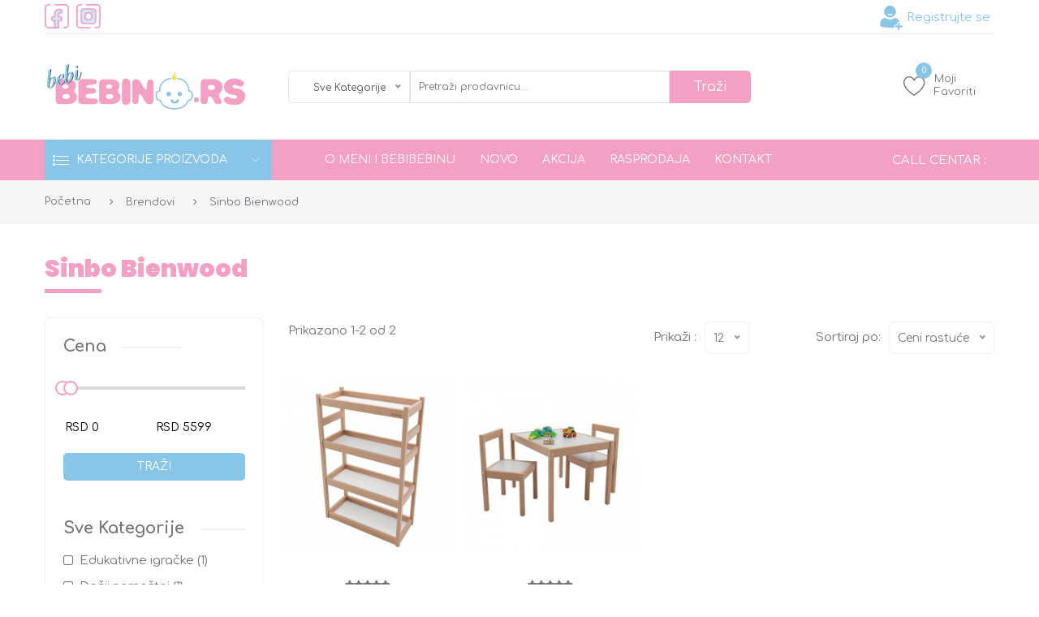

--- FILE ---
content_type: text/html; charset=UTF-8
request_url: https://www.bebibebino.rs/brendovi/sinbo-bienwood
body_size: 55478
content:
<!doctype html>
<html class="no-js" lang="en">

    <head>
        <meta charset="utf-8">
        <meta http-equiv="x-ua-compatible" content="ie=edge">
    
        <title>Sinbo Bienwood</title>
        <meta name="keywords" content="" />
        <meta name="description" content="" />
        <meta name="Author" content="AM Design">
		<meta name="Robots" content="INDEX, FOLLOW">
        <meta name="viewport" content="width=device-width, initial-scale=1, shrink-to-fit=no">

                
        <link rel="canonical" href="https://www.bebibebino.rs/" />
        <link rel="image_src" href="https://www.bebibebino.rs/assets-website/img-more/bebino-logo.png" />

        <meta property="og:image" content="https://www.bebibebino.rs/assets-website/img-more/bebino-logo.png" />
        <meta property="og:url" content="https://www.bebibebino.rs/" />
        <meta property="og:title" content="Sinbo Bienwood" />
        <meta property="og:description" content="" />
        <meta property="og:type" content="website" />
        
        
        <!--Favicon-->
        <link rel="icon" href="https://www.bebibebino.rs/assets-website/img/icon/favicon.png" type="image/x-icon" />
        <!-- Bootstrap css -->
        <link rel="stylesheet" href="https://www.bebibebino.rs/assets-website/css/bootstrap.min.css">
        <!-- linear-icon -->
        <link rel="stylesheet" href="https://www.bebibebino.rs/assets-website/css/font-awesome.min.css">
        <link rel="stylesheet" href="https://www.bebibebino.rs/assets-website/css/linear-icon.css">
        <!-- all css plugins css -->
        <link rel="stylesheet" href="https://www.bebibebino.rs/assets-website/css/plugins.css">
        <!-- default style -->
        <link rel="stylesheet" href="https://www.bebibebino.rs/assets-website/css/default.css">
        <!-- Main Style css -->
        <link rel="stylesheet" href="https://www.bebibebino.rs/assets-website/css/style.css">
        <!-- responsive css -->
        <link rel="stylesheet" href="https://www.bebibebino.rs/assets-website/css/responsive.css">

        <!-- MY CSS -->
        <link rel="stylesheet" href="https://www.bebibebino.rs/assets-website/css/mymain.css">
        <!-- END -->

        <!-- Modernizer JS -->
        <script src="https://www.bebibebino.rs/assets-website/js/vendor/modernizr-3.5.0.min.js"></script>

        <link href="https://fonts.googleapis.com/css?family=Comfortaa:300,400,700|Montserrat+Alternates:100,100i,200,200i,300,300i,400,400i,500,500i,600,600i,700,700i,800,800i,900,900i&amp;subset=cyrillic,cyrillic-ext,latin-ext" rel="stylesheet">
        <link href="https://fonts.googleapis.com/css?family=Poppins:100,100i,200,200i,300,300i,400,400i,500,500i,600,600i,700,700i,800,800i,900,900i" rel="stylesheet">
        <link href="https://fonts.googleapis.com/css2?family=Felipa&display=swap" rel="stylesheet">
        
        <script src="https://www.bebibebino.rs/assets-website/js/vendor/jquery-1.12.4.min.js"></script>
        
        <!-- Set javascript URL's -->
        <script type="text/javascript">
            var BASE_URL = "https://www.bebibebino.rs/"; 
            var AJAX_URL = "https://www.bebibebino.rs/ajax/";
        </script>

        <!-- Global site tag (gtag.js) - Google Analytics -->
		<script async src="https://www.googletagmanager.com/gtag/js?id=G-GBVW22TG3P"></script>
		<script>
		  window.dataLayer = window.dataLayer || [];
		  function gtag(){dataLayer.push(arguments);}
		  gtag('js', new Date());

		  gtag('config', 'G-GBVW22TG3P');
		</script>
		

        <!-- Meta Pixel Code -->
        <script>
        !function(f,b,e,v,n,t,s)
        {if(f.fbq)return;n=f.fbq=function(){n.callMethod?
        n.callMethod.apply(n,arguments):n.queue.push(arguments)};
        if(!f._fbq)f._fbq=n;n.push=n;n.loaded=!0;n.version='2.0';
        n.queue=[];t=b.createElement(e);t.async=!0;
        t.src=v;s=b.getElementsByTagName(e)[0];
        s.parentNode.insertBefore(t,s)}(window, document,'script',
        'https://connect.facebook.net/en_US/fbevents.js');
        fbq('init', '1866354130387694');
        fbq('track', 'PageView');
        </script>
        <noscript><img height="1" width="1" style="display:none"
        src="https://www.facebook.com/tr?id=1866354130387694&ev=PageView&noscript=1"
        /></noscript>
        <!-- End Meta Pixel Code -->



    </head>

<body>
	
	
    
    
    <header class="header-pos" style="background-color: #fff">
        <div class="container">
            <div class="header-top">
                <div class="row">
                    <div class="col-lg-8 col-md-6 col-12">
                        <div class="header-top-left">
                            <ul>
                                <li><a href="https://www.facebook.com/bebibebino.rs.oprema.za.bebe" target="_blank"><img width="30px" src="https://www.bebibebino.rs/assets-website/img-more/facebook2.svg" alt="bebino"></a></li>
                                <li><a href="https://www.instagram.com/bebibebino.rs_web_shop/" target="_blank"><img width="30px" src="https://www.bebibebino.rs/assets-website/img-more/instagram2.svg" alt="bebino"></a></li>
                            </ul>
                        </div>
                    </div>
                    <div class="col-lg-4 col-md-6 col-12">
                        <div class="box box-right">
                            <ul>
                                <li class="settings">
                                                                        <!-- <a style="color: #f49fc4" href="#" title="Login / Registracija" data-target="#LoginPopUp" data-toggle="modal"><img width="30px" src="https://www.bebibebino.rs/assets-website/img-more/login.svg" alt="bebino"> Ulogujte se</a> -->
                                    <a style="color: #89c5e7;" href="#" title="Login / Registracija"><img width="30px" src="https://www.bebibebino.rs/assets-website/img-more/registracija.svg" alt="bebino"> Registrujte se</a>
                                                                    </li>
                            </ul>
                        </div>
                    </div>
                </div>
            </div>
        </div>
        
        <div class="header-middle home-header2 theme-bg  sticker">
    <div class="container">
        <div class="row align-items-center">
            <div class="col-lg-3 col-md-4 col-sm-12 col-12">
                <div class="logo">
                    <a href="https://www.bebibebino.rs/"><img src="https://www.bebibebino.rs/assets-website/img-more/bebino-logo.png" alt="bebino"></a>
                </div>
            </div>
            <div class="col-lg-6 col-md-12 col-12 order-sm-last">
                <div class="header-middle-inner">
                    <form action="https://www.bebibebino.rs/pretraga" method="GET">
                        <div class="top-cat hm1">
                            <div class="search-form">
                                <select name="filter[cat_id]" id="main_cat_id">
                                    <optgroup label="Sve kategorije">
                                        <option value="">Sve kategorije</option>
                                        <option value='1' >Beba u šetnji</option><option value='3' >Krećemo na put</option><option value='11' >Treba mi odmor</option><option value='31' >Vreme je za jelo</option><option value='45' >Rastu mi zubići</option><option value='50' >Okupajte me</option><option value='58' >Moji prvi koraci</option><option value='65' >Moje omiljene igračke</option><option value='77' >Pazite na mene</option><option value='80' >Za moju mamu</option>                                    </optgroup>
                                </select> 
                            </div>
                        </div>
                                                <input type="text" name="filter[txt]" id="search_txt" class="top-cat-field" placeholder="Pretraži prodavnicu...">
                                                <input type="submit" class="top-search-btn" value="Traži">
                    </form>
                </div>
            </div>
            <div class="col-lg-3 col-md-8 col-12 col-sm-12 order-lg-last">
                <div class="mini-cart-option">
                    <ul>
                        <!-- <li class="compare">
                            <a href="https://www.bebibebino.rs/uporedi-proizvode"><span class="lnr lnr-sync"></span><span class="count" id="compare-count">0</span>Uporedi proizvode</a>
                        </li> -->
                        <li class="wishlist">
                            <a href="https://www.bebibebino.rs/favoriti"><span class="lnr lnr-heart"></span><span class="count" id="fav-count">0</span>Moji Favoriti</a>
                        </li>
                        <!-- <li class="my-cart">
                            <a class="haa-toggle" href="#"><span class="lnr lnr-cart"></span><span class="count">0</span>Moja Kolica</a>
                            <ul class="mini-cart-drop-down haa-dropdown">
                                                                <li>
                                    <div class="subtotal-text">Ukupno: </div>
                                    <div class="subtotal-price">RSD 0,00</div>
                                </li>
                                <li>
                                    <div class="subtotal-text">Način dostave: </div>
                                                                        <div class="subtotal-price"><a href="https://www.bebibebino.rs/nacin-isporuke/" class="text-primary" target="_blank">po cenovniku</a></div>
                                                                    </li>
                                <li>
                                    <div class="subtotal-text">Ukupno za naplatu: </div>
                                    <div class="subtotal-price">RSD 0,00</div>
                                </li>
                                <li class="mt-30">
                                    <a class="cart-button hm2 pink" href="https://www.bebibebino.rs/korpa">pogledaj korpu</a>
                                </li>
                                <li>
                                    <a class="cart-button hm2" href="https://www.bebibebino.rs/korpa/podaci-za-slanje">završite kupovinu</a>
                                </li>
                            </ul>
                        </li> -->
                    </ul>
                </div>
            </div>
        </div>
    </div>
</div>

<div class="header-top-menu menu-style2 sticker">
    <div class="container">
        <div class="row">
            <div class="col-lg-12">
                <div class="top-main-menu">
                    
                                        <div class="categories-menu-bar">
                        <div class="categories-menu-btn ha-toggle">
                            <div class="left">
                                <span class="lnr lnr-list"></span><span class="text-uppercase"> Kategorije Proizvoda</span>
                            </div>
                            <div class="right">
                                <i class="lnr lnr-chevron-down"></i>
                            </div>
                        </div>
                        <nav class="categorie-menus ha-dropdown">
                            <ul id="menu2">
                                <li class=''><a href='https://www.bebibebino.rs/proizvodi/beba-u-setnji'><img src='https://www.bebibebino.rs/images/categories/1/95413bc1c415fa68fb14eb9f60d18a32.svg' width='25px' class='lnr lnr-text-align-left margin-right-10'> Beba u šetnji <span class='lnr lnr-chevron-right'></span></a><ul class='cat-submenu '><li><a href='https://www.bebibebino.rs/proizvodi/letnja-kolica-za-bebe'>Letnja kolica za bebe </a></li><li><a href='https://www.bebibebino.rs/proizvodi/kolica-za-bebe'>Kolica za bebe </a></li><li><a href='https://www.bebibebino.rs/proizvodi/kolica-za-bebe-2u1'>Kolica za bebe 2u1 </a></li><li><a href='https://www.bebibebino.rs/proizvodi/kolica-za-bebe-3u1'>Kolica za bebe 3u1 </a></li><li><a href='https://www.bebibebino.rs/proizvodi/kolica-za-blizance'>Kolica za blizance </a></li><li><a href='https://www.bebibebino.rs/proizvodi/suncobran-za-kolica'>Suncobran za kolica </a></li><li><a href='https://www.bebibebino.rs/proizvodi/torba-za-kolica'>Torba za kolica </a></li><li><a href='https://www.bebibebino.rs/proizvodi/oprema-za-kolica'>Oprema za kolica </a></li><li><a href='https://www.bebibebino.rs/proizvodi/kenguri-i-nosiljke'>Kenguri i nosiljke </a></li></ul></li><li class=''><a href='https://www.bebibebino.rs/proizvodi/krecemo-na-put'><img src='https://www.bebibebino.rs/images/categories/3/0b030201799a6dad787ed968baaa0ae9.svg' width='25px' class='lnr lnr-text-align-left margin-right-10'> Krećemo na put <span class='lnr lnr-chevron-right'></span></a><ul class='cat-submenu '><li><a href='https://www.bebibebino.rs/proizvodi/auto-sedista-0-13kg'>Auto sedišta 0-13 kg </a></li><li><a href='https://www.bebibebino.rs/proizvodi/auto-sedista-0-18kg'>Auto sedišta 0-18 kg </a></li><li><a href='https://www.bebibebino.rs/proizvodi/auto-sedista-0-25kg'>Auto sedišta 0-25 kg </a></li><li><a href='https://www.bebibebino.rs/proizvodi/auto-sedista-0-36kg'>Auto sedišta 0-36 kg </a></li><li><a href='https://www.bebibebino.rs/proizvodi/auto-sedista-9-36-kg'>Auto sedišta 9-36 kg </a></li><li><a href='https://www.bebibebino.rs/proizvodi/auto-sedista-15-36kg'>Auto sedišta 15-36kg </a></li><li><a href='https://www.bebibebino.rs/proizvodi/oprema-za-auto'>Oprema za auto </a></li></ul></li><li class=''><a href='https://www.bebibebino.rs/proizvodi/treba-mi-odmor'><img src='https://www.bebibebino.rs/images/categories/11/9b1659eb3e90f20b9f982969d501c35f.svg' width='25px' class='lnr lnr-text-align-left margin-right-10'> Treba mi odmor <span class='lnr lnr-chevron-right'></span></a><ul class='cat-submenu '><li><a href='https://www.bebibebino.rs/proizvodi/lezaljke-za-bebe'>Ležaljke za bebe </a></li><li><a href='https://www.bebibebino.rs/proizvodi/ljuljaske-za-bebe'>Ljuljaške za bebe </a></li><li><a href='https://www.bebibebino.rs/proizvodi/ogradice-za-bebe'>Ogradice za bebe </a></li><li><a href='https://www.bebibebino.rs/proizvodi/prenosivi-krevetac'>Prenosivi krevetac </a></li><li><a href='https://www.bebibebino.rs/proizvodi/drveni-krevetac-za-bebe'>Drveni krevetac za bebe </a></li><li><a href='https://www.bebibebino.rs/proizvodi/dusek-za-bebi-krevetac'>Dušek za bebi krevetac </a></li><li><a href='https://www.bebibebino.rs/proizvodi/posteljina-za-bebe'>Posteljina za bebe </a></li><li><a href='https://www.bebibebino.rs/proizvodi/jastuci-za-bebe'>Jastuci za bebe </a></li><li><a href='https://www.bebibebino.rs/proizvodi/podmetaci-i-navlake'>Podmetači i navlake </a></li><li><a href='https://www.bebibebino.rs/proizvodi/pokrivaci-za-bebe'>Pokrivači za bebe </a></li><li><a href='https://www.bebibebino.rs/proizvodi/zastitna-ograda-za-krevet'>Zaštitna ograda za krevet </a></li><li><a href='https://www.bebibebino.rs/proizvodi/podloge-za-povijanje'>Podloge za povijanje </a></li><li><a href='https://www.bebibebino.rs/proizvodi/decije-posteljine'>Dečje posteljine </a></li></ul></li><li class=''><a href='https://www.bebibebino.rs/proizvodi/vreme-je-za-jelo'><img src='https://www.bebibebino.rs/images/categories/31/46ed8bf64f80160029dbc67030e2fd4b.png' width='25px' class='lnr lnr-text-align-left margin-right-10'> Vreme je za jelo <span class='lnr lnr-chevron-right'></span></a><ul class='cat-submenu '><li><a href='https://www.bebibebino.rs/proizvodi/stolice-za-hranjenje-beba'>Stolice za hranjenje beba </a></li><li><a href='https://www.bebibebino.rs/proizvodi/portikle-za-bebe'>Portikle za bebe  </a></li><li><a href='https://www.bebibebino.rs/proizvodi/staklene-bebi-flasice'>Staklene bebi flasice </a></li><li><a href='https://www.bebibebino.rs/proizvodi/plasticne-bebi-flasice'>Plastične bebi flašice </a></li><li><a href='https://www.bebibebino.rs/proizvodi/cucle-za-bebi-flasice'>Cucle za bebi flašice </a></li><li><a href='https://www.bebibebino.rs/proizvodi/tanjiri-i-cinije-za-bebe'>Tanjiri i činije za bebe </a></li><li><a href='https://www.bebibebino.rs/proizvodi/pribor-za-jelo-za-bebe'>Pribor za jelo za bebe </a></li><li><a href='https://www.bebibebino.rs/proizvodi/soje-i-case-za-bebe'>Šolje i čaše za bebe </a></li><li><a href='https://www.bebibebino.rs/proizvodi/dodaci-za-solje-i-flasice'>Dodaci za šolje i flašice </a></li><li><a href='https://www.bebibebino.rs/proizvodi/kuhinjski-aparati-i-sterilizatori'>Kuhinjski aparati i sterilizatori </a></li><li><a href='https://www.bebibebino.rs/proizvodi/termosi-i-grejaci-za-flasice'>Termosi i grejači za flašice </a></li></ul></li><li class=''><a href='https://www.bebibebino.rs/proizvodi/rastu-mi-zubici'><img src='https://www.bebibebino.rs/images/categories/45/80272f17b28bb8b87cc6986854dc84e7.png' width='25px' class='lnr lnr-text-align-left margin-right-10'> Rastu mi zubići <span class='lnr lnr-chevron-right'></span></a><ul class='cat-submenu '><li><a href='https://www.bebibebino.rs/proizvodi/varalice-laze-dude'>Varalice, laže, dude </a></li><li><a href='https://www.bebibebino.rs/proizvodi/lancici-i-kutije-za-laze'>Lančići i kutije za laže </a></li><li><a href='https://www.bebibebino.rs/proizvodi/zvecke-i-glodalice'>Zvečke i glodalice </a></li><li><a href='https://www.bebibebino.rs/proizvodi/nega-bebinih-zubica'>Nega bebinih zubića </a></li></ul></li><li class=''><a href='https://www.bebibebino.rs/proizvodi/okupajte-me'><img src='https://www.bebibebino.rs/images/categories/50/506c01caeb80190e2e2d7744069a1240.png' width='25px' class='lnr lnr-text-align-left margin-right-10'> Okupajte me <span class='lnr lnr-chevron-right'></span></a><ul class='cat-submenu '><li><a href='https://www.bebibebino.rs/proizvodi/kadica-za-kupanje-bebe'>Kadica za kupanje bebe </a></li><li><a href='https://www.bebibebino.rs/proizvodi/peskiri-i-bade-mantili'>Peškiri i bade mantili </a></li><li><a href='https://www.bebibebino.rs/proizvodi/pribor-za-negu-bebe'>Pribor za negu bebe </a></li><li><a href='https://www.bebibebino.rs/proizvodi/termometri-i-termofori'>Termometri i termofori </a></li><li><a href='https://www.bebibebino.rs/proizvodi/kozmetika-za-bebe'>Kozmetika za bebe </a></li><li><a href='https://www.bebibebino.rs/proizvodi/igracke-za-kupanje'>Igračke za kupanje </a></li><li><a href='https://www.bebibebino.rs/proizvodi/nose-i-adapteri-za-decu'>Noše i adapteri za decu </a></li><li><a href='https://www.bebibebino.rs/proizvodi/odeca-za-bebe'>Odeća za bebe </a></li></ul></li><li class=''><a href='https://www.bebibebino.rs/proizvodi/moji-prvi-koraci'><img src='https://www.bebibebino.rs/images/categories/58/d478f734f23d5f10a5bbbb928c4818e3.png' width='25px' class='lnr lnr-text-align-left margin-right-10'> Moji prvi koraci <span class='lnr lnr-chevron-right'></span></a><ul class='cat-submenu '><li><a href='https://www.bebibebino.rs/proizvodi/hodalice-za-bebe'>Hodalice za bebe </a></li><li><a href='https://www.bebibebino.rs/proizvodi/guralice-za-bebe'>Guralice za bebe </a></li><li><a href='https://www.bebibebino.rs/proizvodi/tricikli-za-decu'>Tricikli za decu </a></li><li><a href='https://www.bebibebino.rs/proizvodi/bicikli-za-decu'>Bicikli za decu </a></li><li><a href='https://www.bebibebino.rs/proizvodi/trotineti-za-decu'>Trotineti za decu </a></li><li><a href='https://www.bebibebino.rs/proizvodi/balans-bicikl-za-decu'>Balans bicikli </a></li></ul></li><li class=''><a href='https://www.bebibebino.rs/proizvodi/moje-omiljene-igracke'><img src='https://www.bebibebino.rs/images/categories/65/20f4dafd0ea548496835c8ab58378437.png' width='25px' class='lnr lnr-text-align-left margin-right-10'> Moje omiljene igračke <span class='lnr lnr-chevron-right'></span></a><ul class='cat-submenu '><li><a href='https://www.bebibebino.rs/proizvodi/vrteska-za-krevetac'>Vrteška za krevetac </a></li><li><a href='https://www.bebibebino.rs/proizvodi/gimnastika-za-bebe'>Gimnastika za bebe </a></li><li><a href='https://www.bebibebino.rs/proizvodi/edukativne-igracke'>Edukativne igračke </a></li><li><a href='https://www.bebibebino.rs/proizvodi/igracke-za-kolica'>Igračke za kolica </a></li><li><a href='https://www.bebibebino.rs/proizvodi/muzicke-igracke-za-bebe'>Muzičke igračke za bebe </a></li><li><a href='https://www.bebibebino.rs/proizvodi/plisane-igracke'>Plišane igračke </a></li><li><a href='https://www.bebibebino.rs/proizvodi/igracke-projektori'>Igračke projektori </a></li><li><a href='https://www.bebibebino.rs/proizvodi/igracke-za-devojcice'>Igračke za devojčice </a></li><li><a href='https://www.bebibebino.rs/proizvodi/igracke-za-decake'>Igračke za dečake </a></li><li><a href='https://www.bebibebino.rs/proizvodi/puzle-za-pod'>Puzle za pod </a></li><li><a href='https://www.bebibebino.rs/proizvodi/igracke-za-dvoriste'>Igračke za dvorište </a></li><li><a href='https://www.bebibebino.rs/proizvodi/bazeni-i-igra-u-pesku'>Bazeni i igra u pesku </a></li><li><a href='https://www.bebibebino.rs/proizvodi/decji-namestaj'>Dečji nameštaj </a></li></ul></li><li class=''><a href='https://www.bebibebino.rs/proizvodi/pazite-na-mene'><img src='https://www.bebibebino.rs/images/categories/77/3077f1c14e5ad647f67c66f38eb1de42.png' width='25px' class='lnr lnr-text-align-left margin-right-10'> Pazite na mene <span class='lnr lnr-chevron-right'></span></a><ul class='cat-submenu '><li><a href='https://www.bebibebino.rs/proizvodi/bebi-alarmi-i-monitori'>Bebi alarmi i monitori </a></li><li><a href='https://www.bebibebino.rs/proizvodi/bezbednost-dece'>Bezbednost dece </a></li></ul></li><li class=''><a href='https://www.bebibebino.rs/proizvodi/za-moju-mamu'><img src='https://www.bebibebino.rs/images/categories/80/045c15b277e55ab29a4fa524f24e1e3a.png' width='25px' class='lnr lnr-text-align-left margin-right-10'> Za moju mamu <span class='lnr lnr-chevron-right'></span></a><ul class='cat-submenu '><li><a href='https://www.bebibebino.rs/proizvodi/ves-za-porodilje-i-trudnice'>Veš za porodilje i trudnice </a></li><li><a href='https://www.bebibebino.rs/proizvodi/tuferi-i-pumpice-za-izmlazanje'>Tuferi i pumpice za izmlazanje </a></li><li><a href='https://www.bebibebino.rs/proizvodi/mrezaste-gacice-i-ulosci'>Mrežaste gaćice i ulošci </a></li><li><a href='https://www.bebibebino.rs/proizvodi/proizvodi-za-negu'>Proizvodi za negu </a></li></ul></li>                            </ul>
                        </nav>
                    </div>
                    
                    <div class="main-menu">
                        <nav id="mobile-menu">
                            <ul>
                                <!-- 
                                    type_id = 1 - Novo
                                    type_id = 2 - Akcija
                                    type_id = 3 - Šok cena
                                    type_id = 4 - Rasprodaja
                                    type_id = 5 - Outlet
                                -->
                                <li><a href="https://www.bebibebino.rs/o-nama">O meni i Bebibebinu</a></li>
                                <li><a href="https://www.bebibebino.rs/novo">Novo</a></li>
                                <li><a href="https://www.bebibebino.rs/akcija">Akcija</a></li>
                                <li><a href="https://www.bebibebino.rs/rasprodaja">Rasprodaja</a></li>
                                <li><a href="https://www.bebibebino.rs/kontakt">Kontakt</a></li>
                            </ul>
                        </nav>
                    </div> <!-- </div> end main menu -->

                    <div class="header-call-action">
                        <p>Call Centar : <a href="#" style="color: #fff; font-size: 17px; font-family: Futura PT Book"></a></p>
                    </div>

                </div>
            </div>
            <div class="col-12 d-block d-lg-none"><div class="mobile-menu"></div></div>
        </div>
    </div>
</div>
</header>
    <!-- header area end -->
    </header><!-- breadcrumb area start -->
<div class="breadcrumb-area">
    <div class="container">
        <div class="row">
            <div class="col-12">
                <div class="breadcrumb-wrap">
                    <nav aria-label="breadcrumb">
                        <ul class="breadcrumb">
                            <li class="breadcrumb-item"><a href="https://www.bebibebino.rs/">Početna</a></li>
                            <li class="breadcrumb-item">Brendovi</li>
                            <li class="breadcrumb-item active text-capitalize" aria-current="page">Sinbo Bienwood</li>
                        </ul>
                    </nav>
                </div>
            </div>
        </div>
    </div>
</div>
<!-- breadcrumb area end -->

<!-- shop page main wrapper start -->
<div class="main-wrapper">
    <div class="container">
        <div class="row">
            <div class="col-lg-12 search-title mb-30"><h1 class="text-capitalize">Sinbo Bienwood</h1></div>

            <div class="col-lg-3">

                <input type="hidden" id="linkToPage" value="https://www.bebibebino.rs/brendovi/sinbo-bienwood" />
                <input type="hidden" id="cat_l" value="" />
                <input type="hidden" id="brand_ids" value="" />
                <input type="hidden" id="from_price" value="" />
                <input type="hidden" id="to_price" value="" />
                <input type="hidden" id="f_item" value="" />

                <div class="shop-sidebar-inner mb-30 collapse dont-collapse-sm" id="collapseExample">

                    <!-- filter-price-content start -->
                    <div class="single-sidebar mb-45">
                        <div class="sidebar-inner-title mb-25">
                            <h3>Cena</h3>
                        </div>
                        <div class="sidebar-content-box"> 
                            <div class="filter-price-content">
                                <form action="#" method="post">
                                                                        <div id="price-slider" class="price-slider ui-slider ui-slider-horizontal ui-widget ui-widget-content ui-corner-all"><div class="ui-slider-range ui-widget-header ui-corner-all" style="left: 16.6667%; width: 79.1667%;"></div><span class="ui-slider-handle ui-state-default ui-corner-all" tabindex="0" style="left: 16.6667%;"></span><span class="ui-slider-handle ui-state-default ui-corner-all" tabindex="0" style="left: 95.8333%;"></span></div>
                                    <div class="filter-price-wapper">
                                        <div class="filter-price-cont">
                                            <div class="input-type">
                                                <input id="min-price" type="text" value="0">
                                            </div>
                                            <div class="input-type">
                                                <input id="max-price" type="text" value="5599">
                                            </div>
                                        </div>
                                    </div>
                                                                        <a class="btn btn-cart w-100" href="javascript:sendRequest();">Traži</a>
                                </form>  
                            </div> 
                        </div>
                    </div>
                    <!-- filter price end -->

                    <!-- categories filter start -->
                    <div class="single-sidebar mb-45">
                        <div class="sidebar-inner-title mb-25">
                            <h3>Sve kategorije</h3>
                        </div>
                        <div class="sidebar-content-box">
                            <div class="filter-attribute-container" >
                                <ul>
                                    <li><a href='javascript:sendRequest(1,68)'>Edukativne igračke (1)</a></li><li><a href='javascript:sendRequest(1,86)'>Dečji nameštaj (1)</a></li>                                </ul>
                            </div>
                        </div>
                    </div>
                    <!-- categories filter end -->

                </div>

                <div class="single-sidebar mb-30 d-none d-lg-block d-xl-block">
                                    </div>

            </div>

            <div class="col-lg-9">
                <div class="product-shop-main-wrapper mb-50">

                    <!-- Product Pagination Info -->
                    
                    <div class="shop-top-bar mb-30">
                        <div class="row">
                            <div class="col-md-6">
                                <div class="top-bar-left">
                                    <div class="product-page">
                                        <p>Prikazano 1-2 od 2</p>
                                    </div>
                                </div>
                            </div>
                            <div class="col-md-6">
                                <div class="top-bar-right">
                                    <div class="per-page">
                                        <p>Prikaži : </p>
                                        <select class="nice-select" id="myShowList" onchange="sendRequest();">
                                            <option value="12" selected="selected">12</option>
                                            <option value="24" >24</option>
                                            <option value="36" >36</option>
                                            <option value="48" >48</option>
                                        </select>
                                    </div>
                                    <div class="product-short">
                                        <p>Sortiraj po: </p>
                                        <select class="nice-select" id="mySortList" onchange="sendRequest();">
                                            <option value="1" >Najnovije dodato</option>
                                            <option value="2" >Najstarije dodato</option>
                                            <option value="3" selected="selected">Ceni rastuće</option>
                                            <option value="4" >Ceni opadajuće</option>
                                            <option value="5" >Naziv proizvoda A-Z</option>
                                            <option value="6" >Naziv proizvoda Z-A</option>
                                        </select>
                                    </div> 
                                </div>
                            </div>
                        </div>
                    </div>

                    <!-- Svi proizvodi -->
                    <div id="container_pagination">
                        <div id="body_pagination">
                            
                            <div class="shop-product-wrap grid row">
                                
                <div class='col-lg-3 col-md-4 col-sm-6 col-6 mb-30' style='padding-right: 5px; padding-left: 5px'>
                    <div class='product-item'>
                        <div class='product-thumb'>
                            <a href='https://www.bebibebino.rs/detalji-proizvoda/visenamenska-polica-bienwood-bie6002'>
                                <img src='https://www.bebibebino.rs/images/products/1030/small/bebino2020-202012141729024c48ad7.jpg' class='pri-img' alt=''>
                                <img src='https://www.bebibebino.rs/images/products/1030/small/bebino2020-2020121417290525a7cf8c78.jpg' class='sec-img' alt=''>
                            </a>
                            <div class='box-label'>
                                
                                
                                
                            </div>
                            <div class='action-links'>
                                <a class='favlastview_1030' href='javascript:ChangeStateFavorites(1030)' state='1' title='Dodaj u Favorite'><i class='lnr lnr-heart'></i></a>
                                <a href='https://www.bebibebino.rs/detalji-proizvoda/visenamenska-polica-bienwood-bie6002' title=''><i class='lnr lnr-magnifier'></i></a>
                            </div>
                        </div>
                        <div class='product-caption count-style'>
                            
                            <div class='ratings'>
                                <span class=''><i class='fa fa-star'></i></span><span class=''><i class='fa fa-star'></i></span><span class=''><i class='fa fa-star'></i></span><span class=''><i class='fa fa-star'></i></span><span class=''><i class='fa fa-star'></i></span>
                            </div>
                            <div class='manufacture-product'>
                                <p><a href='https://www.bebibebino.rs/proizvodi/edukativne-igracke'>Edukativne igračke</a></p>
                            </div>
                            <div class='product-name'>
                                <h4><a href='https://www.bebibebino.rs/detalji-proizvoda/visenamenska-polica-bienwood-bie6002'>Višenamenska polica BienWood BIE6002</a></h4>
                            </div>
                            <div class='price-box'>
                                
                    <span class='old-price'><del></del></span>
                    <span class='regular-price'>RSD 4.990,00</span>
                
                            </div>
                            
                            
                        </div>
                    </div>
                </div>
            
                <div class='col-lg-3 col-md-4 col-sm-6 col-6 mb-30' style='padding-right: 5px; padding-left: 5px'>
                    <div class='product-item'>
                        <div class='product-thumb'>
                            <a href='https://www.bebibebino.rs/detalji-proizvoda/sinbo-decji-set-2-stolice-i-sto'>
                                <img src='https://www.bebibebino.rs/images/products/1029/small/bebino2020-202012141722325acea740af.jpg' class='pri-img' alt=''>
                                <img src='https://www.bebibebino.rs/images/products/1029/small/bebino2020-20201214172232e7bc8c8183.jpg' class='sec-img' alt=''>
                            </a>
                            <div class='box-label'>
                                
                                
                                
                            </div>
                            <div class='action-links'>
                                <a class='favlastview_1029' href='javascript:ChangeStateFavorites(1029)' state='1' title='Dodaj u Favorite'><i class='lnr lnr-heart'></i></a>
                                <a href='https://www.bebibebino.rs/detalji-proizvoda/sinbo-decji-set-2-stolice-i-sto' title=''><i class='lnr lnr-magnifier'></i></a>
                            </div>
                        </div>
                        <div class='product-caption count-style'>
                            
                            <div class='ratings'>
                                <span class=''><i class='fa fa-star'></i></span><span class=''><i class='fa fa-star'></i></span><span class=''><i class='fa fa-star'></i></span><span class=''><i class='fa fa-star'></i></span><span class=''><i class='fa fa-star'></i></span>
                            </div>
                            <div class='manufacture-product'>
                                <p><a href='https://www.bebibebino.rs/proizvodi/decji-namestaj'>Dečji nameštaj</a></p>
                            </div>
                            <div class='product-name'>
                                <h4><a href='https://www.bebibebino.rs/detalji-proizvoda/sinbo-decji-set-2-stolice-i-sto'>Sinbo dečji set 2  stolice i sto</a></h4>
                            </div>
                            <div class='price-box'>
                                
                    <span class='old-price'><del></del></span>
                    <span class='regular-price'>RSD 5.599,00</span>
                
                            </div>
                            
                            
                        </div>
                    </div>
                </div>
                                        </div>

                            <div class="pagination-area pt-35 pb-20">
                                <p>Prikazano 1-2 od 2</p>
                            </div>

                            <div class="paginatoin-area text-center pt-40">
                                <div class="row">
                                    <div class="col-12">
                                                                            </div>
                                </div>
                            </div>

                        </div>
                    </div>

                </div>
            </div>

        </div>
    </div>
</div>
<!-- shop page main wrapper end -->        <!-- scroll to top -->
        <div class="scroll-top not-visible">
            <i class="fa fa-angle-up"></i>
        </div> <!-- /End Scroll to Top -->

        <!-- div style="position: fixed; right: 34px; top: 250px; z-index: 99999; width: 50px;">
            <ul>
                <li style="margin-bottom: 5px; background-color: #fff; border-radius: 10px;"><img src="https://www.bebibebino.rs/assets-website/img-more/phone.svg" alt="bebino"></li>
                <li style="margin-bottom: 5px; background-color: #fff; border-radius: 10px;"><img src="https://www.bebibebino.rs/assets-website/img-more/viber2.svg" alt="bebino"></li>
                <li style="background-color: #fff; border-radius: 10px;"><img src="https://www.bebibebino.rs/assets-website/img-more/whatsapp.svg" alt="bebino"></li>
            </ul>
        </div> -->

        <!-- footer area start -->  
        <footer>

            <div class="newsletter-group">
                <div class="container">
                    <div class="row">
                        <div class="col-lg-12">
                            <div class="newsletter-box">
                                <div class="newsletter-inner">
                                    <div class="newsletter-title">
                                        <h3>E-mail Newsletter</h3>
                                            <p>Prijavite se na našu E-mail listu</p>
                                    </div>
                                    <div class="newsletter-box">
                                        <form action="#">
                                            <input type="email" id="email_newsletter" name="email" autocomplete="off" class="email-box" placeholder="Unesite Vaš email">
                                            <button class="newsletter-btn" type="button" class="submit" id="btn_newsletter">prijavite se</button>
                                            <div id="response_newsletter"></div>
                                        </form>
                                    </div>
                                </div>
                                <div class="link-follow">
                                    <a href="https://www.facebook.com/bebibebino.rs.oprema.za.bebe" target="_blank" title="Bebino na Facebook-u"><img src="https://www.bebibebino.rs/assets-website/img-more/facebook2.svg" alt="bebino"></a>
                                    <a href="https://www.instagram.com/bebibebino.rs_web_shop/" target="_blank" title="Bebino na Instagramu-u"><img src="https://www.bebibebino.rs/assets-website/img-more/instagram2.svg" alt="bebino"></a>
                                </div>
                            </div>
                        </div>
                    </div>
                </div>
            </div>

            <!-- footer top area start -->
            <div class="footer-top pt-50 pb-50">
                <div class="container">
                    <div class="row">
                        <div class="col-lg-4 col-md-6 col-sm-6">
                            <div class="footer-single-widget">
                                <div class="widget-title">
                                    <h4><img src="https://www.bebibebino.rs/assets-website/img-more/bebino-logo.png" alt="bebino" width="300px"></h4>
                                </div>
                                <div class="widget-body">
                                    <div class="footer-useful-link">
                                        <ul>
                                            <!-- <li>Internet prodaja BEBIBEBINO,<br/>Đenerala Milića 21, Gornji Milanovac</li> -->
                                            <li>Radno vreme : 08 - 21h</li>
                                            <!-- <li>Telefon :<a href="tel:+381/677142377"> 067/714-23-77</a></li> -->
                                            <li>E-mail :<a href="mailto:prodaja@bebibebino.rs"> prodaja@bebibebino.rs</a></li>
                                            <!-- <li>PIB: 113443559</li>
                                            <li>Matični broj: 66829871</li> -->
                                        </ul>
                                    </div>
                                </div>
                                <!-- <div class="widget-title">
                                    <h5>Društvene mreže</h5>
                                </div>
                                <div class="widget-body">
                                    <div class="footer-useful-link">
                                        <div class="">
                                            <a href="https://www.facebook.com/" target="_blank" style="margin-right: 10px" title="Bebino na Facebook-u"><img width="35px" src="https://www.bebibebino.rs/assets-website/img-more/facebook2.svg" alt="bebino"></a>
                                            <a href="https://www.facebook.com/" target="_blank" style="margin-right: 10px" title="Bebino na Instagram-u"><img width="35px" src="https://www.bebibebino.rs/assets-website/img-more/instagram2.svg" alt="bebino"></a>
                                            <a href="https://www.facebook.com/" target="_blank" title="Bebino na Twitter-u"><img width="35px" src="https://www.bebibebino.rs/assets-website/img-more/twitter2.svg" alt="bebino"></a>
                                        </div>
                                    </div>
                                </div> -->
                            </div>
                        </div> <!-- single widget end -->
                        <div class="col-lg-2 col-md-6 col-sm-6">
                            <div class="footer-single-widget">
                                <div class="widget-title">
                                    <h4>Informacije</h4>
                                </div>
                                <div class="widget-body">
                                    <div class="footer-useful-link">
                                        <ul>
                                            <li><a href="https://www.bebibebino.rs/o-nama"><img width="25px" src="https://www.bebibebino.rs/assets-website/img-more/pacifier.svg" alt="bebino"> O Nama</a></li>
                                            <li><a href="https://www.bebibebino.rs/kontakt"><img width="25px" src="https://www.bebibebino.rs/assets-website/img-more/pacifier.svg" alt="bebino"> Kontakt</a></li>
                                            <!-- <li><a href="#" title="Login / Registracija" data-target="#LoginPopUp" data-toggle="modal"><img width="25px" src="https://www.bebibebino.rs/assets-website/img-more/pacifier.svg" alt="bebino"> Ulogujte se</a></li>
                                            <li><a href="https://www.bebibebino.rs/registracija"><img width="25px" src="https://www.bebibebino.rs/assets-website/img-more/pacifier.svg" alt="bebino"> Registrujte se</a></li> -->
                                        </ul>
                                    </div>
                                </div>
                            </div>
                        </div> <!-- single widget end -->
                        <div class="col-lg-3 col-md-6 col-sm-6">
                            <div class="footer-single-widget">
                                <div class="widget-title">
                                    <h4>Korisni linkovi</h4>
                                </div>
                                <div class="widget-body">
                                    <div class="footer-useful-link">
                                        <ul>
                                            <li><a href="https://www.bebibebino.rs/"><img width="25px" src="https://www.bebibebino.rs/assets-website/img-more/pacifier.svg" alt="bebino"> Uslovi korišćenja</a></li>
                                            <li><a href="https://www.bebibebino.rs/"><img width="25px" src="https://www.bebibebino.rs/assets-website/img-more/pacifier.svg" alt="bebino"> Politika privatnosti</a></li>
                                            <li><a href="https://www.bebibebino.rs/"><img width="25px" src="https://www.bebibebino.rs/assets-website/img-more/pacifier.svg" alt="bebino"> Načini plaćanja</a></li>
                                            <li><a href="https://www.bebibebino.rs/"><img width="25px" src="https://www.bebibebino.rs/assets-website/img-more/pacifier.svg" alt="bebino"> Način dostave</a></li>
                                            <li><a href="https://www.bebibebino.rs/"><img width="25px" src="https://www.bebibebino.rs/assets-website/img-more/pacifier.svg" alt="bebino"> Pravo na odustajanje</a></li>
                                            <li><a href="https://www.bebibebino.rs/"><img width="25px" src="https://www.bebibebino.rs/assets-website/img-more/pacifier.svg" alt="bebino"> Zamena robe</a></li>
                                            
                                        </ul>
                                    </div>
                                </div>
                            </div>
                        </div> <!-- single widget end -->
                        <div class="col-lg-3 col-md-6 col-sm-6">
                            <div class="footer-single-widget">
                                <div class="widget-title">
                                    <h4>Dokumenti</h4>
                                </div>
                                <div class="widget-body">
                                    <div class="footer-useful-link">
                                        <ul>
                                            <li><a href="#" target="_blank"><img width="25px" src="https://www.bebibebino.rs/assets-website/img-more/pacifier.svg" alt="bebino"> Izjava o odustanku od ugovora</a></li>
                                            <li><a href="#" target="_blank"><img width="25px" src="https://www.bebibebino.rs/assets-website/img-more/pacifier.svg" alt="bebino"> Podaci za identifikaciju</a></li>
                                        </ul>
                                    </div>
                                </div>
                            </div>
                        </div> <!-- single widget end -->
                        
                    </div>
                </div>
            </div>
            <!-- footer top area end -->
            <!-- footer bottom area start -->
            <div class="footer-bottom">
                <div class="container">
                    <div class="row">
                        <div class="col-12">
                            <div class="footer-bottom-content">
                                <div class="footer-copyright">
                                <p>Copyright © 2023. <a href="https://www.bebibebino.rs/">Bebino</a>.  Sva autorska prava zadržava Bebino. Web prodavnicu izradio <a href="https://izradasajtova-beograd.rs" target="_blank">AM Design</a>.</p>
                                </div>
                            </div>
                        </div>
                    </div>
                </div>
            </div>
            <!-- footer bottom area end -->
        </footer>

        <div class="modal fade" id="detailsProductModal">
                    </div>

        <!-- Login modal start -->
        <div class="modal fade" id="LoginPopUp">
            <div class="container">
                <div class="modal-dialog modal-lg modal-dialog-centered">
                    <div class="modal-content">
                        <div class="modal-header">
                            <button type="button" class="close" data-dismiss="modal">&times;</button>
                        </div>
                        <div class="modal-body">
                            <div class="row">
                                <div class="col-12 col-sm-12 col-md-12 col-lg-12">
                                    <main id="primary" class="site-main">
                                        <div class="user-login">
                                            <div class="row">
                                                <div class="col-12 col-sm-12 col-md-12">
                                                    <div class="section-title text-center">
                                                        <h3>Prijavite se na Vaš nalog</h3>
                                                    </div>
                                                </div>
                                            </div> <!-- end of row -->
                                            <div class="row">
                                                <div class="col-12 col-sm-12 col-md-12 col-lg-8 col-xl-8 offset-lg-2 offset-xl-2">
                                                    <div class="login-form">
                                                        <form action="#" method="post" id="loginForm">
                                                                                                                            <div class="form-group row align-items-center mb-4">
                                                                <label for="email" class="col-12 col-sm-12 col-md-4 col-form-label">Email adresa</label>
                                                                <div class="col-12 col-sm-12 col-md-8">
                                                                    <input type="email" class="form-control" id="email_log" name="login[email]" placeholder="Unesite vašu email adresu..." required>
                                                                </div>
                                                            </div>
                                                            <div class="form-group row align-items-center mb-4">
                                                                <label for="c-password" class="col-12 col-sm-12 col-md-4 col-form-label">Lozinka</label>
                                                                <div class="col-12 col-sm-12 col-md-8">
                                                                    <input type="password" class="form-control" id="passwort_log" name="login[password]" placeholder="Unesite lozinku" required>
                                                                    <button class="pass-show-btn" id="pass-show-btn" type="button" onclick="ShowLogPassword()">Prikaži</button>
                                                                </div>
                                                            </div>
                                                            <div class="form-group row align-items-center mb-4">
                                                                <label class="col-12 col-sm-12 col-md-4 col-form-label"></label>
                                                                <div class="col-12 col-sm-12 col-md-8 checkbox">
                                                                    <label>
                                                                        <input type="checkbox" name="login[remember]" class="text-uppercase" > Zapamti me                                                                    </label>
                                                                </div>
                                                            </div>
                                                                                                                        <input type="hidden" value="1" name="login[yes_cookie]"/>
                                                            <div class="login-box mt-5 text-center">
                                                                <div id="response_login"></div>
                                                                <button type="button" id="login" class="btn btn-secondary mb-4 mt-4">prijavite se</button>
                                                                <p><a href="https://www.bebibebino.rs/zaboravljena-lozinka">Zaboravljena lozinka?</a></p>
                                                            </div>
                                                            <div class="text-center pt-20 top-bordered">
                                                                <p>Nemate nalog? <a href="https://www.bebibebino.rs/registracija">Registrujete Vaš nalog</a>.</p>
                                                            </div>
                                                        </form>
                                                    </div>
                                                </div>
                                            </div>
                                        </div> <!-- end of user-login -->
                                    </main> <!-- end of #primary -->
                                </div>
                            </div>
                        </div>
                    </div>
                </div>
            </div>
        </div>
        <!-- Login modal end -->

        <!-- all js include here -->
        <script src="https://www.bebibebino.rs/assets-website/js/popper.min.js"></script>
        <script src="https://www.bebibebino.rs/assets-website/js/bootstrap.min.js"></script>
        <script src="https://www.bebibebino.rs/assets-website/js/plugins.js"></script>
        <script src="https://www.bebibebino.rs/assets-website/js/ajax-mail.js"></script>
        <script src="https://www.bebibebino.rs/assets-website/js/main.js"></script>

        <!-- MY JS -->
        <script src="https://www.bebibebino.rs/assets-website/js/jquery.validate.js"></script>
        <script src="https://www.bebibebino.rs/assets-website/js/pagination.js"></script>
        <script src="https://www.bebibebino.rs/assets-website/js/register.js"></script>
        <script src="https://www.bebibebino.rs/assets-website/js/login.js"></script>
        <script src="https://www.bebibebino.rs/assets-website/js/shopping_cart.js"></script>
        <script src="https://www.bebibebino.rs/assets-website/js/app.js"></script>
        <!-- END -->

    </body>
</html>

--- FILE ---
content_type: text/css
request_url: https://www.bebibebino.rs/assets-website/css/style.css
body_size: 96421
content:
/*-----------------------------------------------------------------------------------

    Template Name: Sinrato - mefashop eCommerce Bootstrap 4 Template
    Version: 1.0


     CSS INDEX
    ===================
    
    01. Theme default CSS
    02. Header
        02.1 Header top
        02.2 Breadcrumb
    03. Category
    04. Hero
        04.1 Slider one
        04.2 Slider two
        04.3 Slider three
        04.4 Slider four
    05. Banner
        05.1 Sidebar banner
        05.2 Double banner
        05.3 Single wide banner
        05.4 wide text banner
    06. Featured service
    07. Product Slider
        07.1 Horizontal
        07.2 Tab horizontal
        07.3 Two column horizontal
    08. Product
        08.1 Horizontal slider product
        08.2 latest product
        08.3 Related product
        08.4 Shop page grid product
        08.5 Shop page list product
    09. Product non slider
    10. Brand
    11. Subscribe
    12. Section title
    13. Page
    14. About page
    15. Contact page
    16. Single product page
    17. Shop page
    19. Cart page
    20. Compare page
    21. Checkout page
    22. Login -  Register Page
    24. Blog
    25. Blog Sidebar
    26. Footer
        26.1 Footer top
        26.2 Footer bottom


-----------------------------------------------------------------------------------*/
/*--------------------------------------------------------------------
                        Start Default Settings
--------------------------------------------------------------------*/
@import url('https://fonts.googleapis.com/css?family=Work+Sans:300,400,500,600,700,800,900');
@import url(https://fonts.googleapis.com/css?family=Nunito+Sans:400,400i,600,600i,700&display=swap);

@font-face {
font-family: 'Futura PT Book';
src: url('FuturaPT-Book.eot');
src: url('FuturaPT-Book.eot?#iefix') format('embedded-opentype'),
url('FuturaPT-Book.woff') format('woff'),
url('FuturaPT-Book.ttf') format('truetype');
font-weight: normal;
font-style: normal;
}

@font-face {
font-family: 'Futura PT Cond ExtraBold Oblique ';
src: url('FuturaPTCond-ExtraBoldObl.eot');
src: url('FuturaPTCond-ExtraBoldObl.eot?#iefix') format('embedded-opentype'),
url('FuturaPTCond-ExtraBoldObl.woff') format('woff'),
url('FuturaPTCond-ExtraBoldObl.ttf') format('truetype');
font-weight: normal;
font-style: normal;
}

@font-face {
font-family: 'Futura PT Cond ExtraBold';
src: url('FuturaPTCond-ExtraBold.eot');
src: url('FuturaPTCond-ExtraBold.eot?#iefix') format('embedded-opentype'),
url('FuturaPTCond-ExtraBold.woff') format('woff'),
url('FuturaPTCond-ExtraBold.ttf') format('truetype');
font-weight: normal;
font-style: normal;
}

@font-face {
font-family: 'Futura PT Cond Bold Oblique ';
src: url('FuturaPTCond-BoldObl.eot');
src: url('FuturaPTCond-BoldObl.eot?#iefix') format('embedded-opentype'),
url('FuturaPTCond-BoldObl.woff') format('woff'),
url('FuturaPTCond-BoldObl.ttf') format('truetype');
font-weight: normal;
font-style: normal;
}

@font-face {
font-family: 'Futura PT Cond Bold';
src: url('FuturaPTCond-Bold.eot');
src: url('FuturaPTCond-Bold.eot?#iefix') format('embedded-opentype'),
url('FuturaPTCond-Bold.woff') format('woff'),
url('FuturaPTCond-Bold.ttf') format('truetype');
font-weight: normal;
font-style: normal;
}

@font-face {
font-family: 'Futura PT Cond Medium Oblique ';
src: url('FuturaPTCond-MediumObl.eot');
src: url('FuturaPTCond-MediumObl.eot?#iefix') format('embedded-opentype'),
url('FuturaPTCond-MediumObl.woff') format('woff'),
url('FuturaPTCond-MediumObl.ttf') format('truetype');
font-weight: normal;
font-style: normal;
}

@font-face {
font-family: 'Futura PT Cond Medium';
src: url('FuturaPTCond-Medium.eot');
src: url('FuturaPTCond-Medium.eot?#iefix') format('embedded-opentype'),
url('FuturaPTCond-Medium.woff') format('woff'),
url('FuturaPTCond-Medium.ttf') format('truetype');
font-weight: normal;
font-style: normal;
}

@font-face {
font-family: 'Futura PT Cond Book Oblique ';
src: url('FuturaPTCond-BookObl.eot');
src: url('FuturaPTCond-BookObl.eot?#iefix') format('embedded-opentype'),
url('FuturaPTCond-BookObl.woff') format('woff'),
url('FuturaPTCond-BookObl.ttf') format('truetype');
font-weight: normal;
font-style: normal;
}

@font-face {
font-family: 'Futura PT Cond Book';
src: url('FuturaPTCond-Book.eot');
src: url('FuturaPTCond-Book.eot?#iefix') format('embedded-opentype'),
url('FuturaPTCond-Book.woff') format('woff'),
url('FuturaPTCond-Book.ttf') format('truetype');
font-weight: normal;
font-style: normal;
}

@font-face {
font-family: 'Futura PT Heavy Oblique ';
src: url('FuturaPT-HeavyObl.eot');
src: url('FuturaPT-HeavyObl.eot?#iefix') format('embedded-opentype'),
url('FuturaPT-HeavyObl.woff') format('woff'),
url('FuturaPT-HeavyObl.ttf') format('truetype');
font-weight: normal;
font-style: normal;
}

@font-face {
font-family: 'Futura PT Heavy';
src: url('FuturaPT-Heavy.eot');
src: url('FuturaPT-Heavy.eot?#iefix') format('embedded-opentype'),
url('FuturaPT-Heavy.woff') format('woff'),
url('FuturaPT-Heavy.ttf') format('truetype');
font-weight: normal;
font-style: normal;
}

@font-face {
font-family: 'Futura PT ExtraBold Oblique ';
src: url('FuturaPT-ExtraBoldObl.eot');
src: url('FuturaPT-ExtraBoldObl.eot?#iefix') format('embedded-opentype'),
url('FuturaPT-ExtraBoldObl.woff') format('woff'),
url('FuturaPT-ExtraBoldObl.ttf') format('truetype');
font-weight: normal;
font-style: normal;
}

@font-face {
font-family: 'Futura PT ExtraBold';
src: url('FuturaPT-ExtraBold.eot');
src: url('FuturaPT-ExtraBold.eot?#iefix') format('embedded-opentype'),
url('FuturaPT-ExtraBold.woff') format('woff'),
url('FuturaPT-ExtraBold.ttf') format('truetype');
font-weight: normal;
font-style: normal;
}

@font-face {
font-family: 'Futura PT Bold Oblique ';
src: url('FuturaPT-BoldObl.eot');
src: url('FuturaPT-BoldObl.eot?#iefix') format('embedded-opentype'),
url('FuturaPT-BoldObl.woff') format('woff'),
url('FuturaPT-BoldObl.ttf') format('truetype');
font-weight: normal;
font-style: normal;
}

@font-face {
font-family: 'Futura PT Bold';
src: url('FuturaPT-Bold.eot');
src: url('FuturaPT-Bold.eot?#iefix') format('embedded-opentype'),
url('FuturaPT-Bold.woff') format('woff'),
url('FuturaPT-Bold.ttf') format('truetype');
font-weight: normal;
font-style: normal;
}

@font-face {
font-family: 'Futura PT Light Oblique ';
src: url('FuturaPT-LightObl.eot');
src: url('FuturaPT-LightObl.eot?#iefix') format('embedded-opentype'),
url('FuturaPT-LightObl.woff') format('woff'),
url('FuturaPT-LightObl.ttf') format('truetype');
font-weight: normal;
font-style: normal;
}

@font-face {
font-family: 'Futura PT Demi Oblique ';
src: url('FuturaPT-DemiObl.eot');
src: url('FuturaPT-DemiObl.eot?#iefix') format('embedded-opentype'),
url('FuturaPT-DemiObl.woff') format('woff'),
url('FuturaPT-DemiObl.ttf') format('truetype');
font-weight: normal;
font-style: normal;
}

@font-face {
font-family: 'Futura PT Light';
src: url('FuturaPT-Light.eot');
src: url('FuturaPT-Light.eot?#iefix') format('embedded-opentype'),
url('FuturaPT-Light.woff') format('woff'),
url('FuturaPT-Light.ttf') format('truetype');
font-weight: normal;
font-style: normal;
}

@font-face {
font-family: 'Futura PT Demi';
src: url('FuturaPT-Demi.eot');
src: url('FuturaPT-Demi.eot?#iefix') format('embedded-opentype'),
url('FuturaPT-Demi.woff') format('woff'),
url('FuturaPT-Demi.ttf') format('truetype');
font-weight: normal;
font-style: normal;
}

@font-face {
font-family: 'Futura PT Medium Oblique ';
src: url('FuturaPT-MediumObl.eot');
src: url('FuturaPT-MediumObl.eot?#iefix') format('embedded-opentype'),
url('FuturaPT-MediumObl.woff') format('woff'),
url('FuturaPT-MediumObl.ttf') format('truetype');
font-weight: normal;
font-style: normal;
}

@font-face {
font-family: 'Futura PT Medium';
src: url('FuturaPT-Medium.eot');
src: url('FuturaPT-Medium.eot?#iefix') format('embedded-opentype'),
url('FuturaPT-Medium.woff') format('woff'),
url('FuturaPT-Medium.ttf') format('truetype');
font-weight: normal;
font-style: normal;
}

@font-face {
font-family: 'Futura PT Book Oblique ';
src: url('FuturaPT-BookObl.eot');
src: url('FuturaPT-BookObl.eot?#iefix') format('embedded-opentype'),
url('FuturaPT-BookObl.woff') format('woff'),
url('FuturaPT-BookObl.ttf') format('truetype');
font-weight: normal;
font-style: normal;
}

body {
    padding: 0;
    margin: 0;
    color: #757575;
    font-size: 15px;
    font-family: 'Comfortaa', cursive;
    font-weight: 400;
    /*background: url(../img-more/background.png);*/
}

a,
a:hover,
a:focus,
input,
button,
textarea,
button:hover,
button:focus {
    outline: none;
    text-decoration: none;
}

img {
    height: auto;
    max-width: 100%;
}

ul,
ol,
li {
    padding: 0;
    margin: 0;
    list-style: none;
}

/*--------------------------------------------------------------------
                        Typhography Settings
--------------------------------------------------------------------*/
h1,
h2,
h3,
h4,
h5,
h6 {
    padding: 0;
    margin: 0;
}

h1 {
    font-size: 50px;
    line-height: 50px;
}

h2 {
    font-size: 32px;
    line-height: 46px;
}

h3 {
    font-size: 18px;
    line-height: 32px;
	font-weight: 400;
}

h4 {
    font-size: 15px;
    line-height: 30px;
	font-weight: 400;
}

h5 {
    font-size: 15px;
    line-height: 30px;
	font-weight: 400;
}

p {
    margin: 0;
    padding: 0;
    color: #757575;
    font-size: 15px;
    font-weight: 400;
    line-height: 24px;
	font-weight: 400;
}

/*--------------------------------------------------------------------
                        alignment css
--------------------------------------------------------------------*/
.text-center {
    text-align: center;
}

.text-right {
    text-align: right;
}

.float-right {
    float: right;
}

.no-gutter>[class*="col-"] {
    padding: 0;
}

.slick-slide:focus {
    outline: none;
}

.plr-none {
    padding-left: 0;
    padding-right: 0;
}

/*--------------------------------------------------------------------
                        All Transition Settings
--------------------------------------------------------------------*/
a,
img,
.pro-nav button.slick-arrow,
.owl-dot-style .owl-dot,
.main-menu ul li ul.dropdown,
.main-menu ul li ul.dropdown li ul.dropdown,
.main-menu ul li ul.mega-menu,
.categorie-menus li ul.cat-submenu,
.product-item,
.sec-img,
.action-links a,
.ratings,
.price-box,
.btn-cart,
.product-layout-two,
.product-module-four-item,
.product-countdown,
.blog-thumb-active.owl-carousel .owl-nav div,
.newsletter-btn,
.footer-useful-link li a,
.filter-attribute-container ul li a::after,
.img-view {
    -webkit-transition: all 0.4s ease 0s;
    -moz-transition: all 0.4s ease 0s;
    -ms-transition: all 0.4s ease 0s;
    -o-transition: all 0.4s ease 0s;
    transition: all 0.4s ease 0s;
}

/*--------------------------------------------------------------------
                        Common class
--------------------------------------------------------------------*/
.fix {
    overflow: hidden;
}

.section {
    float: left;
    width: 100%;
}

/*--------------------------------------------------------------------
                        Slider Navigation style
--------------------------------------------------------------------*/
/* slick slider dot style */
.slick-dot-style .slick-dots {
    bottom: 30px;
    left: 0;
    position: absolute;
    right: 0;
    text-align: center;
}

.slick-dot-style .slick-dots li button {
    background: transparent;
    border: 2px solid #f49fc4;
    border-radius: 50%;
    cursor: pointer;
    height: 15px;
    padding: 0;
    text-indent: -9999px;
    width: 15px;
}

.slick-dot-style .slick-dots li {
    display: inline-block;
    margin: 0 4px;
}

.slick-dot-style .slick-dots li.slick-active button {
    background: #f49fc4;
}

.slick-slide:focus {
    outline: none;
}

/* ---slick arrow style--- */
.pro-nav button.slick-arrow {
    background: transparent;
    border: 1px solid #f49fc4;
    cursor: pointer;
    height: 30px;
    left: 5px;
    color: #f49fc4;
    line-height: 30px;
    position: absolute;
    text-align: center;
    top: 50%;
    -webkit-transform: translateY(-50%);
    -ms-transform: translateY(-50%);
    transform: translateY(-50%);
    width: 30px;
    z-index: 9999;
    opacity: 0;
    visibility: visible;
}

.pro-nav button.arrow-next {
    left: auto;
    right: 0;
}

.slick-slider:hover button.slick-arrow {
    opacity: 1;
    visibility: visible;
}

/* Slick vertical slider arrow */
.pro-nav1 button {
    background: transparent none repeat scroll 0 0;
    border: 2px solid #f49fc4;
    cursor: pointer;
    height: 30px;
    left: 50%;
    position: absolute;
    top: 0;
    -webkit-transform: translateX(-50%);
    -ms-transform: translateX(-50%);
    transform: translateX(-50%);
    width: 30px;
    z-index: 9;
    opacity: 0;
    visibility: hidden;
}

.pro-nav1 button i {
    color: #f49fc4;
}

.pro-nav1 button.arrow-next {
    bottom: 0;
    top: auto;
}

.pro-nav1:hover button {
    opacity: 1;
    visibility: visible;
}

/* ------Owl carosel nav style------ */
.owl-arrow-style .owl-nav {
    /*background: #6e2b8a none repeat scroll 0 0;
    border: 1px solid #6e2b8a;*/
    border-radius: 25px;
    height: 32px;
    line-height: 32px;
    position: absolute;
    right: 0;
    top: -54px;
	color: #757575;
    font-size: 20px;
}

.owl-arrow-style .owl-nav div {
    display: inline-block;
    padding: 0 8px;
}

/* dot style */
.owl-dot-style .owl-dots {
    bottom: 20px;
    left: 9%;
    position: absolute;
}

.owl-dot-style .owl-dot {
    background: #f49fc4 none repeat scroll 0 0;
    border: 2px solid #f49fc4;
    border-radius: 50%;
    display: inline-block;
    height: 15px;
    margin-right: 10px;
    width: 15px;
}

.owl-dot-style .owl-dot.active {
    background: #fff;
}


/*--------------------------------------------------------------------
                        Start Header section
--------------------------------------------------------------------*/
/*----Start header top css----*/
.header-top-left>ul {
    padding: 5px 0;
}

.header-top-left li {
    color: #58595a;
    display: inline-block;
    margin-right: 5px;
    padding-right: 0px;
    position: relative;
}

.header-top-left span {
    color: #58595a;
    margin-right: 5px;
}

/*.header-top-left li::before {
    background: #fff none repeat scroll 0 0;
    content: "";
    height: 13px;
    position: absolute;
    right: 0;
    top: 50%;
    -webkit-transform: translateY(-50%);
    -ms-transform: translateY(-50%);
    transform: translateY(-50%);
    width: 1px;
}*/

.header-top-left li:last-child::before {
    display: none;
}

.box.box-right {
    float: right;
    padding: 5px 0;
}

.box-right li {
    display: inline-block;
    position: relative;
}

.box-right li a {
    color: #58595a;
    display: inline-block;
    padding: 2px 15px;
    position: relative;
}

.box.box-right li a span {
    color: #58595a;
    font-size: 10px;
    padding-left: 5px;
    vertical-align: bottom;
}

.box-right li:hover>a {
    color: #58595a;
}

.box-dropdown {
    background: #fff;
    -webkit-box-shadow: 0 6px 12px rgba(0, 0, 0, 0.176);
    box-shadow: 0 6px 12px rgba(0, 0, 0, 0.176);
    right: 0;
    position: absolute;
    top: 100%;
    width: 150px;
    z-index: 99;
    padding: 10px 0;
    display: none;
}

.box-dropdown li {
    display: block;
}

.box-dropdown li a {
    color: #757575;
    padding: 8px 15px;
}

.box-dropdown li a:hover {
    color: #f49fc4;
}


/*----End header top css----*/

/*----Start header Middle css----*/
.header-middle {
    padding: 35px 0;
}

.top-cat .nice-select {
    background: #f0f0f0;
    border-radius: 0;
    height: 40px;
    width: 230px;
    text-align: center !important;
    padding: 0 24px;
    border-radius: 5px 0 0 5px;
    z-index: 999;
}

.nice-select .list {
    z-index: 999;
}

.top-cat .nice-select .current {
    color: #555;
    font-weight: 500;
    line-height: 40px;
    text-transform: capitalize;
    white-space: nowrap;
    overflow: hidden;
    text-overflow: ellipsis;
    display: block;
}

input.top-cat-field {
    border: 1px solid #e0e0e0;
    color: #a4a4a4;
    font-size: 12px;
    height: 40px;
    padding: 0 10px;
    width: calc(100% - 330px);
    float: left;

}

.top-search-btn {
    background: #f49fc4 none repeat scroll 0 0;
    border: medium none;
    border-radius: 0 5px 5px 0;
    color: #757575;
    cursor: pointer;
    font-size: 16px;
    font-weight: 600;
    line-height: 40px;
    padding: 0 30px;
    width: 100px;
    height: 40px;
}

/* header style 2 */
.home-header2 .nice-select {
    background: #fff;
}

.home-header2 .top-search-btn {
    background: #f49fc4;
    color: #fff;
    font-weight: 400;
}

.home-header2 .top-search-btn:hover {
    background: #89c5e7;
    color: #fff;
}

.home-header2 .mini-cart-option li a,
.home-header2 .mini-cart-option li:hover a {
    color: #757575;
}

.home-header2 .mini-cart-option .count {
    background: #89c5e7;
    color: #fff;
}

.header-top-menu.menu-style2 {
    background: #f49fc4 none repeat scroll 0 0;
}

/* header style 2 end */
.mini-cart-option {
    float: right;
}

.mini-cart-option li {
    display: inline-block;
    margin-left: 20px;
}

.mini-cart-option li span.lnr {
    color: #757575;
    font-size: 28px;
    font-weight: 500;
    padding-right: 10px;
}

.mini-cart-option li a {
    -webkit-box-align: center;
    -ms-flex-align: center;
    align-items: center;
    color: #666;
    display: -webkit-box;
    display: -ms-flexbox;
    display: flex;
    font-size: 13px;
    font-weight: 500;
    line-height: 16px;
    max-width: 112px;
    position: relative;
}

.mini-cart-option li:hover a {
    color: #f49fc4;
}

.mini-cart-option .count {
    background: #f49fc4;
    border-radius: 50%;
    color: #333;
    font-size: 11px;
    height: 20px;
    left: 15px;
    line-height: 20px;
    position: absolute;
    text-align: center;
    top: -12px;
    width: 20px;
}

.mini-cart-option .cart-h4 .count {
    left: 10px;
}

.mini-cart-drop-down {
    position: absolute;
    right: 0;
    top: 100%;
    width: 300px;
    padding: 20px;
    display: none;
    z-index: 9999999999;
    background: #fff;
    border-bottom: 5px solid #f49fc4;
    -webkit-box-shadow: 0 0 8px 1px rgba(0, 0, 0, 0.1);
    box-shadow: 0 0 8px 1px rgba(0, 0, 0, 0.1);
}

.mini-cart-drop-down>li {
    display: -webkit-box;
    display: -ms-flexbox;
    display: flex;
    -webkit-box-pack: justify;
    -ms-flex-pack: justify;
    justify-content: space-between;
    margin-left: 0;
    color: #757575;
    font-weight: 500;
}

.cart-img {
    margin-right: 20px;
    width: 100px;
}

.cart-border {
    color: #757575;
    font-weight: 500;
    margin-bottom: 10px;
    line-height: 22px;
}

.mini-cart-drop-down a.cart-button {
    background: #757575 none repeat scroll 0 0;
    border-radius: 25px;
    color: #fff;
    font-size: 15px;
    font-weight: 400;
    -webkit-box-pack: center;
    -ms-flex-pack: center;
    justify-content: center;
    line-height: 35px;
    text-transform: capitalize;
    width: 100%;
    margin-bottom: 10px;
}

.mini-cart-drop-down a.cart-button:hover {
    color: #757575;
    background: #f49fc4;
}

a.cart-button.hm2 {
    color: #fff !important;
}

a.cart-button.pink {
    color: #fff !important;
    background-color: #f49fc4;

}

.mini-cart-drop-down li a {
    color: #0b88ee;
    font-size: 15px;
    margin-bottom: 5px;
    max-width: 100%;
    font-weight: 400;
}

.cart-info h4:hover a {
    color: #f49fc4;
}

.cart-info span {
    color: #757575;
    font-size: 16px;
    font-weight: 500;
}

.cart-info span span {
    color: #7e7e7e;
}

.subtotal-price>span {
    color: #f49fc4;
}

/*------ End header middle style css ------ */

/* ------Start header main menu css------ */

.top-main-menu {
    float: left;
    position: relative;
    width: 100%;
    height: 50px;
}

.main-menu {
    float: left;
}

.main-menu li {
    float: left;
    position: relative;
}

.main-menu li>a {
    color: #fff;
    display: block;
    font-size: 14px;
    font-weight: 500;
    padding: 14px 20px;
    text-transform: uppercase;
}

.main-menu li:hover a::before {
    left: 0;
    opacity: 1;
    visibility: visible;
}

.main-menu li span.lnr {
    font-size: 9px;
    margin-left: 10px;
}

/*dropdown menu css*/
.main-menu ul li ul.dropdown {
    position: absolute;
    top: 100%;
    left: 0;
    width: 230px;
    background: #fff;
    z-index: 999;
    padding: 10px 0;
    -webkit-transform: perspective(600px) rotateX(-90deg);
    transform: perspective(600px) rotateX(-90deg);
    -webkit-transform-origin: top;
    -ms-transform-origin: top;
    transform-origin: top;
    opacity: 0;
    visibility: hidden;
    border-bottom: 2px solid #f49fc4;
    -webkit-box-shadow: 0 0 8px 1px rgba(0, 0, 0, 0.1);
    box-shadow: 0 0 8px 1px rgba(0, 0, 0, 0.1);
}

.main-menu ul li:hover ul.dropdown {
    opacity: 1;
    visibility: visible;
    -webkit-transform: perspective(600px) rotateX(0deg);
    transform: perspective(600px) rotateX(0deg);
}

.main-menu ul li ul.dropdown li {
    margin: 0;
    float: none;
    position: relative;
}

ul.dropdown li span {
    float: right;
    padding-top: 7px;
}

.main-menu ul li ul.dropdown li a {
    color: #757575;
    font-size: 14px;
    font-weight: 400;
    padding: 7px 20px;
    text-transform: capitalize;
}

.main-menu ul li ul.dropdown li:hover>a {
    color: #f49fc4;
}

.main-menu ul li ul.dropdown li ul.dropdown {
    left: 100%;
    top: 120%;
    opacity: 0;
    visibility: hidden;
    position: absolute;
    border-bottom: 2px solid #f49fc4;
    -webkit-box-shadow: 0 0 8px 1px rgba(0, 0, 0, 0.1);
    box-shadow: 0 0 8px 1px rgba(0, 0, 0, 0.1);
}

.main-menu ul li ul.dropdown li:hover ul.dropdown {
    top: 0;
    opacity: 1;
    visibility: visible;
}

.main-menu li>a i {
    font-size: 14px;
    padding-left: 5px;
}

.main-menu ul li ul.dropdown li a i {
    float: right;
    font-size: 10px;
    margin-top: 8px;
}

/*mega menu css*/
.main-menu ul li.static {
    position: static;
}

.main-menu ul li ul.mega-menu {
    position: absolute;
    top: 100%;
    left: 0;
    right: 0;
    z-index: 999;
    background: #fff;
    -webkit-transform-origin: top;
    -ms-transform-origin: top;
    transform-origin: top;
    opacity: 0;
    visibility: hidden;
    border-bottom: 2px solid #f49fc4;
    -webkit-transform: perspective(600px) rotateX(-90deg);
    transform: perspective(600px) rotateX(-90deg);
    -webkit-box-shadow: 0 0 8px 1px rgba(0, 0, 0, 0.1);
    box-shadow: 0 0 8px 1px rgba(0, 0, 0, 0.1);
}

.main-menu ul li:hover ul.mega-menu {
    opacity: 1;
    visibility: visible;
    -webkit-transform: perspective(600px) rotateX(0deg);
    transform: perspective(600px) rotateX(0deg);
}

.main-menu ul li ul.mega-menu.mega-full {
    margin: 0 auto;
    padding: 20px;
    width: 100%;
}

.main-menu ul li ul.mega-menu li {
    width: 25%;
    float: left;
    margin: 0;
}

.main-menu ul li ul.mega-menu li a {
    padding: 10px 0 20px;
}

.main-menu ul li ul.mega-menu li ul li {
    width: 100%;
}

.main-menu ul li ul.mega-menu li ul li a {
    color: #757575;
    font-size: 14px;
    font-weight: 400;
    padding: 5px 0;
    text-transform: capitalize;
}

.main-menu ul li ul.mega-menu li ul li:hover a {
    color: #f49fc4;
}

/* -----Start header main menu css------ */

/* ------categories menu css here------ */
.categories-menu-bar {
    float: left;
    margin-right: 50px;
}

.categories-menu-btn {
    background: #89c5e7 none repeat scroll 0 0;
    color: #fff;
    cursor: pointer;
    float: left;
    font-size: 15px;
    font-weight: 600;
    padding: 14px 0;
    width: 280px;
    text-align: center;
    text-transform: capitalize;
}

.categories-menu-btn span {
    margin-left: 5px;
    font-weight: 400;
    font-size: 14px;
}

.left {
    float: left;
}

.left i {
    font-size: 20px;
    margin-left: 15px;
    vertical-align: middle;
    display: inline-block;
}

.right {
    float: right;
}

.right i {
    font-size: 10px;
    margin-right: 15px;
    vertical-align: middle;
}

.categories-menu-btn span.lnr {
    font-size: 20px;
    padding: 0 0px 0 5px;
    vertical-align: middle;
}

.categories-menu-btn,
.categorie-menus {
    display: block;
}

.categorie-menus {
    background: #fff;
    min-width: 254px;
    position: absolute;
    top: 100%;
    -webkit-box-shadow: 0 0 8px 1px rgba(0, 0, 0, 0.1);
    box-shadow: 0 0 8px 1px rgba(0, 0, 0, 0.1);
    display: none;
    z-index: 9;
}

.categorie-menus li {
    position: relative;
}

.categorie-menus li span.lnr {
    float: right;
    font-size: 10px;
    margin-top: 8px;
    vertical-align: middle;
}

.categorie-menus li a {
    color: #757575;
    display: inline-block;
    line-height: 22px;
    padding: 10px 15px;
    width: 100%;
    font-size: 13px;
    text-transform: uppercase;
}

.categorie-menus li:hover>a {
    background: #fff;
    color: #f49fc4;
}

.more-btn::before {
    content: "\f067";
    font-family: "FontAwesome";
    padding-right: 10px;
}

.more-btn.minus::before {
    content: "\f068";
}

/* categories sub menu css */

.categorie-menus li ul.cat-submenu {
    background: #fff none repeat scroll 0 0;
    -webkit-box-shadow: 0 0 8px 1px rgba(0, 0, 0, 0.1);
    box-shadow: 0 0 8px 1px rgba(0, 0, 0, 0.1);
    left: 100%;
    opacity: 0;
    position: absolute;
    top: 30px;
    visibility: hidden;
    width: 265px;
    padding: 15px 0;
}

.categorie-menus li:hover ul.cat-submenu {
    top: 0;
    opacity: 1;
    visibility: visible;
}

.cat-submenu>li a {
    color: #757575;
    padding: 4px 25px;
}

.categorie-menus li ul.cat-submenu li:hover>a {
    color: #f49fc4;
    background: transparent;
}

.categorie-menus li ul.cat-submenu li ul.cat-submenu {
    top: 30px;
    opacity: 0;
    visibility: hidden;
}

.categorie-menus li ul.cat-submenu li:hover ul.cat-submenu {
    top: 0;
    opacity: 1;
    visibility: visible;
}

.cat-submenu.category-mega {
    width: 920px !important;
}

.cat-submenu.category-mega>li {
    width: 33.33%;
    float: left;
}

.cat-mega-title>a {
    font-weight: 600;
}

.category-mega li ul li a {
    color: #757575;
    padding: 3px 25px;
}

.cat-mega-menu li ul li:hover a {
    color: #f49fc4;
    background: transparent;
}

/* categories style 2 */

.categories-menu-bar.cat-menu-style2 {
    position: relative;
    width: 100%;
}

.cat-menu-style2 .categories-menu-btn {
    width: 100%;
}

.cat-menu-style2 .categorie-menus {
    width: 100%;
    display: block;
}

/* header call action css */
.header-call-action {
    float: right;
}

.header-call-action p {
    color: #fff;
    font-size: 15px;
    font-weight: 500;
    padding: 12px 10px;
    background: #f49fc4;
    text-transform: uppercase;
}

.header-call-action strong {
    font-weight: 600;
}

.header-call-action span.lnr {
    font-size: 18px;
    padding-right: 10px;
}



/* sticky menus css  */
.header-top-menu.sticker.sticky {
    position: fixed;
    top: 0;
    width: 100%;
    z-index: 999;
    -webkit-box-shadow: 0 2px 8px rgba(0, 0, 0, 0.27);
    box-shadow: 0 2px 8px rgba(0, 0, 0, 0.27);
    -webkit-animation: 900ms cubic-bezier(0.2, 1, 0.22, 1) 0s normal none 1 running fadeInDown;
    animation: 900ms cubic-bezier(0.2, 1, 0.22, 1) 0s normal none 1 running fadeInDown;
}

.header-top-menu.sticker.sticky .categories-menu-bar {
    /*display: none;*/
}

.header-top-menu.sticky4.sticker.sticky {
    background: #fff none repeat scroll 0 0;
    margin-top: 0;
    padding: 15px 0 12px;
    -webkit-box-shadow: 0 2px 8px rgba(0, 0, 0, 0.27);
    box-shadow: 0 2px 8px rgba(0, 0, 0, 0.27);
}


/* slick nav style */
.slicknav_menu {
    background: #fff;
    display: none;
}

.slicknav_nav * {
    padding: 0 !important;
    margin: 0 !important;
}

.slicknav_nav li {
    border-radius: 0px;
}

.slicknav_nav li a {
    color: #757575 !important;
    border-radius: 0px;
    padding: 10px !important
}

.slicknav_nav li a a {
    padding: 0 !important;
}

.slicknav_nav>li:hover>a,
.slicknav_nav>li>a>a:hover,
.slicknav_nav>li>a:hover {
    background-color: #f49fc4 !important;
    border-radius: 0px !important;
}

.slicknav_nav ul {
    margin-left: 20px !important;
}

.slicknav_nav ul li a:hover {
    background-color: transparent !important;
    color: #f49fc4 !important;
}

.slicknav_nav .lnr-chevron-right {
    display: none;
}

/* header style 4 */
.header-style4 input.top-cat-field {
    width: calc(100% - 300px);
}

.header-middle.header-style4 {
    -webkit-box-shadow: 4px 7px 7px rgba(0, 0, 0, 0.2);
    box-shadow: 4px 7px 7px rgba(0, 0, 0, 0.2);
}

.categories-menu-btn.bg-4.ha-toggle {
    background: #f49fc4 none repeat scroll 0 0;
    color: #757575;
}

.top-main-menu.menu-style4 .main-menu {
    float: right;
}

/* header style three */
.header-top.hstyle3 {
    border-bottom: 1px solid #f0f0f0;
}

.hstyle3 .header-top-left li,
.hstyle3 .box-right li a {
    color: #757575;
}

.main-menu.menu-style3 {
    display: -webkit-box;
    display: -ms-flexbox;
    display: flex;
    float: none;
}

nav.m-style3 {
    display: -webkit-box;
    display: -ms-flexbox;
    display: flex;
    width: 100%;
}

.main-menu.menu-style3 ul {
    display: -webkit-box;
    display: -ms-flexbox;
    display: flex;
    -ms-flex-wrap: wrap;
    flex-wrap: wrap;
}

.top-main-menu .main-menu.menu-style3 li {
    border-right: 1px solid rgba(0, 0, 0, 0.12);
    -webkit-box-flex: 1;
    -ms-flex: 1 0 auto;
    flex: 1 0 auto;
}

.top-main-menu .main-menu.menu-style3 li:last-child {
    border-right: none;
}

.main-menu.menu-style3 li>a {
    padding: 12px 16px;
    text-align: center;
    text-transform: capitalize;
}

.main-menu.menu-style3 li span i {
    font-size: 10px;
    margin-left: 5px;
    vertical-align: middle;
}

.main-menu.menu-style3 li ul.dropdown li {
    width: 100%;
}

.main-menu.menu-style3 li span {
    display: inline-block;
    line-height: 18px;
    margin-left: 8px;
    max-width: 110px;
    text-align: left;
    vertical-align: middle;
}

.main-menu.menu-style3 ul li ul.dropdown li {
    border-right: medium none;
}

.main-menu.menu-style3 ul li ul.dropdown li a {
    text-align: left;
}

.main-menu.menu-style3 ul li ul.mega-menu li {
    border-right: none;
    width: 16.66%;
}

.main-menu.menu-style3 ul li ul.mega-menu li ul li {
    width: 100%;
}

.main-menu.menu-style3 ul li ul.mega-menu li a {
    text-align: left;
}

.mean-nav li a span.lnr {
    display: none;
}


/* --------Slider area css here-------- */
.single-slider {
    background-position: center center;
    background-size: cover;
    height: 625px;
}

.slider-text h1 {
    color: #757575;
    font-size: 60px;
    line-height: 60px;
    text-transform: capitalize;
}

.slider-text p {
    font-size: 22px;
    margin-bottom: 55px;
    margin-top: 20px;
}

.btn-1.home-btn {
    background: #f49fc4;
    border-radius: 6px;
    color: #757575;
    display: inline-block;
    font-size: 18px;
    font-weight: 600;
    line-height: 46px;
    padding: 0 24px;
    text-transform: capitalize;
}

.btn-1.home-btn:hover {
    background: #757575;
    color: #fff;
}

.slick-current .slider-text h1 {
    -webkit-animation-name: fadeInLeft;
    animation-name: fadeInLeft;
    -webkit-animation-duration: 1.2s;
    animation-duration: 1.2s;
}

.slick-current .slider-text p {
    -webkit-animation-name: fadeInLeft;
    animation-name: fadeInLeft;
    -webkit-animation-duration: 1.5s;
    animation-duration: 1.5s;
}

.slick-current .home-btn {
    -webkit-animation-name: fadeInLeft;
    animation-name: fadeInLeft;
    -webkit-animation-duration: 2s;
    animation-duration: 2s;
}

/* hero style 2 */
.hero-style-2 .single-slider {
    height: 518px;
    ;
}

.hero-style-2 .slider-text h1 {
    font-size: 54px;
    line-height: 60px;
}

.hero-style-2 .slider-text p {
    margin-bottom: 30px;
}

.hero-style-2 .slider-text {
    padding: 0 20px;
}

/* slider three */
.single-slider.slider3 {
    height: 625px;
}


/* -----features area css start----- */
.feature-inner {
    border: 1px solid #f0f0f0;
    border-radius: 5px;
    display: -webkit-box;
    display: -ms-flexbox;
    display: flex;
    -ms-flex-wrap: wrap;
    flex-wrap: wrap;
    padding: 20px 5px;
    background: #fff;
}

.feature-inner .col {
    position: relative;
    padding: 0;
    width: 20%;
}

.feature-item {
    display: -webkit-box;
    display: -ms-flexbox;
    display: flex;
    -webkit-box-pack: center;
    -ms-flex-pack: center;
    justify-content: center;
}

.feature-content {
    margin-left: 18px;
    padding-right: 15px;
}

.feature-content h4 {
    color: #757575;
    font-size: 18px;
    line-height: 20px;
    margin-bottom: 5px;
    text-transform: capitalize;
    font-weight: 600;
}

.feature-content p {
    font-size: 13px;
    line-height: 20px;
}

/* -----features area css end----- */

/* -----product wrapper area css start----- */
/* section title start */
.section-title {
    position: relative;
    margin-top: 30px;
    margin-bottom: 22px;
}

.section-title h3 {
    position: relative;
    padding-bottom: 5px;
    font-weight: 800;
    font-size: 30px;
    color: #f49fc4;
    font-family: 'Poppins';
    margin-top: 30px;
}

.section-title h3:before {
    content: "";
    position: absolute;
    left: 0;
    bottom: 0;
    height: 1px;
    width: 70px;
    border-bottom: 5px solid #f49fc4;
}

.section-title span {
    font-weight: 600;
}

.section-title.module-three {
    position: relative;
}

/*.section-title::after {
    background: #f0f0f0;
    content: "";
    height: 1px;
    position: absolute;
    top: 50%;
    width: 100%;
    left: 0;
    z-index: -1;
}*/

.hm-1 .section-title.module-three {
    margin-top: 20px;
    margin-bottom: 20px;
}

.boxx-tab {
    left: 50%;
    position: absolute;
    right: 0;
    text-align: center;
    top: 50%;
    -webkit-transform: translate(-50%, -50%);
    -ms-transform: translate(-50%, -50%);
    transform: translate(-50%, -50%);
    width: 100%;
}

.nav.my-tab {
    background: #fff;
    display: inline-block;
    padding: 0 30px;
    border: 1px solid #f0f0f0;
    border-radius: 25px;
}

.nav.my-tab li {
    display: inline-block;
    margin-right: 15px;
    position: relative;
}

.nav.my-tab li:last-child {
    margin-right: 0;
}

.nav.my-tab li::after {
    background: #d6d6d6;
    content: "";
    height: 1px;
    position: absolute;
    right: -15px;
    top: 50%;
    width: 15px;
}

.nav.my-tab li:last-child::after {
    display: none;
}

.nav.my-tab a {
    color: #757575;
    font-size: 18px;
    font-weight: 500;
    line-height: 30px;
    padding: 0 15px;
}

.nav.my-tab li a:hover,
.nav.my-tab li a.active {
    color: #757575;
}

/* section title start */
.pro-module-title h3 {
    background: #fff;
    color: #757575;
    display: inline-block;
    font-size: 26px;
    line-height: 33px;
    padding-right: 30px;
    position: relative;
    vertical-align: middle;
    text-transform: capitalize;
}

.pro-module-title span {
    font-weight: 600;
}

/*.product-item {
    border: 1px solid #dfdfdf;
    border-radius: 10px;
}*/

.product-item:hover {
    border-color: #dfdfdf;
}

.product-item:hover .action-links a {
    opacity: 1;
    visibility: visible;
    -webkit-transform: scale(1);
    -ms-transform: scale(1);
    transform: scale(1);
}

.product-item:hover .sec-img {
    opacity: 1;
    visibility: visible;
}

.product-thumb {
    position: relative;
    padding-left: 1px;
}

.product-thumb a {
    position: relative;
    display: block;
    border-radius: 10px;
    overflow: hidden;
}

.product-short .nice-select .list {
    right: 0;
    left: auto;
}

.sec-img {
    position: absolute;
    top: 0;
    left: 0;
    opacity: 0;
    visibility: hidden;
}

.label-product {
    background: #757575;
    border-radius: 5px;
    color: #fff;
    font-size: 15px;
    font-weight: 400;
    left: 12px;
    padding: 0 5px;
    position: absolute;
    text-align: center;
    text-transform: uppercase;
    -webkit-transform: skewX(-20deg);
    -ms-transform: skewX(-20deg);
    transform: skewX(-20deg);
    z-index: 3;
    z-index: 3;
    font-family: Futura PT Book;
}

.rasprodaja{
    background-color: #f91498 !important;
}

.novo {
    background-color: #176081 !important;
}


.label-product:nth-child(1) {
    top: 0px;
    font-size: 15px;
}

.label-product:nth-child(2) {
    top: 30px;
}

.label_sale {
    background: #f39ec4;
    color: #fff;
    font-weight: 400;
    font-family: 'Montserrat Alternates', sans-serif;
    -webkit-transform: skewX(-20deg);
    -ms-transform: skewX(-20deg);
    transform: skewX(-20deg);
}

.label-product span {
    display: block;
    -webkit-transform: skewX(20deg);
    -ms-transform: skewX(20deg);
    transform: skewX(20deg);
}

.action-links {
    position: absolute;
    right: 10px;
    top: 50px;
}

.action-links a {
    background: #f49fc4;
    border-radius: 50%;
    color: #fff;
    display: block;
    font-size: 16px;
    height: 36px;
    margin-bottom: 10px;
    text-align: center;
    width: 36px;
    opacity: 0;
    visibility: hidden;
    -webkit-transform: scale(0.5);
    -ms-transform: scale(0.5);
    transform: scale(0.5);
}

.action-links a i {
    line-height: 36px;
}

.quick-view-btn {
    margin-top: 30px;
}

.action-links a:hover::before,
.action-links a:hover::after {
    opacity: 1;
    visibility: visible;
}

.action-links a:hover {
    background: #89c5e7;
}

.product-caption {
    position: relative;
    padding: 22px 5px 26px;
    text-align: center;
}

.manufacture-product a {
    color: #666;
    font-size: 13px;
    font-weight: 400;
    line-height: 20px;
    text-transform: uppercase;
}

.product-name{
    margin-bottom: 15px
}

.product-name h4 {
    font-size: 15px;
    font-weight: 400;
    line-height: 22px;
    padding: 5px 0;
    overflow: hidden;
    text-overflow: ellipsis;
    /* white-space: nowrap; */
    height: 70px;
}

.product-name h4 a {
    color: #757575;
}

.product-name h4:hover a {
    color: #f49fc4;
}

.ratings {
    padding: 8px 0;
}

.ratings span i {
    font-weight: 900;
}

span.yellow {
    color: #f49fc4;
}

.regular-price {
    color: #757575;
    font-size: 19px;
}

.old-price {
    color: #666;
    display: block;
    font-size: 18px;
    height: 20px;
}

.usteda {
    color: #f49fc4;
    display: block;
    font-size: 18px;
    height: 20px;
}

.regular-price .special-price {
    color: #5f5f5f;
    font-size: 25px;
    font-family: Futura PT Demi;
}

.btn-cart {
    background: #89c5e7;
    border: medium none;
    border-radius: 5px;
    color: #fff;
    cursor: pointer;
    font-size: 14px;
    line-height: 30px;
    margin-top: 10px;
    padding: 2px 20px;
    text-transform: uppercase;
}

.btn-cart:hover {
    color: #fff;
    background: #f49fc4;
}

/*.product-caption .btn-cart {
    bottom: 37px;
    opacity: 0;
    visibility: hidden;
    position: absolute;
}

.product-item:hover .btn-cart {
    opacity: 1;
    visibility: visible;
}*/

/*.product-item:hover .ratings,
.product-item:hover .price-box {
    opacity: 0;
    -webkit-transform: translateY(25px);
    -ms-transform: translateY(25px);
    transform: translateY(25px)
}*/

.product-gallary-wrapper .owl-stage {
    margin-top: 15px;
}

/* home2 product-wrapper  */
.section-title.product-spacing.home2-tab-spacing {
    margin-bottom: 50px;
}

.section-title.product-spacing.home2-tab-spacing .boxx-tab {
    top: 54px;
}

.home2-tab-spacing .nav.my-tab a {
    font-size: 14px;
}

.product-gallary-active2.product-spacing .owl-nav {
    top: -85px;
}

/* home2 product-wrapper  */

/* tab problem fix css */
.tab-content .tab-pane {
    display: block;
    height: 0;
    max-width: 100%;
    opacity: 0;
    overflow: hidden;
    visibility: hidden;
}

.tab-content .tab-pane.active {
    height: auto;
    opacity: 1;
    overflow: visible;
    visibility: visible;
}

/* -----product wrapper area css end----- */

/* --------home banner statics-------- */
.single-banner-statics:hover img {
    opacity: 0.7;
}



.pro-gallary-banner {
    margin-top: 15px;
}

/* ----home featured categories area start---- */

.product-layout-two {
    border: 1px solid #f0f0f0;
    border-radius: 10px;
    display: -webkit-box;
    display: -ms-flexbox;
    display: flex;
    overflow: hidden;
    align-items: center;
    justify-content: space-between;
}

.product-layout-two:hover {
    border-color: #f49fc4;
}

.product-layout-thumb {
    min-width: 130px;
    width: 36%;
    text-align: right;
}

.product-layout-thumb:hover img {
    opacity: 0.7;
}

.product-layout-info {
    padding: 15px;
}

.product-layout-two h4.pro-name {
    font-size: 16px;
    line-height: 22px;
    text-transform: capitalize;
}

.product-layout-two h4.pro-name a {
    color: #757575;
}

.product-layout-two h4.pro-name:hover a {
    color: #f49fc4;
}

.total-items {
    color: #666;
    line-height: 20px;
    margin: 5px 0 5px;
    text-transform: capitalize;
}

a.shop-btn {
    color: #757575;
    line-height: 22px;
    text-transform: capitalize;
}

a.shop-btn:hover {
    color: #f49fc4;
}

/* ----home featured categories area end---- */

/*-----product module three start-----*/
.box-tab-style {
    position: relative;
}

.box-tab-style::before {
    background: #e9e9e9;
    content: "";
    height: 1px;
    position: absolute;
    top: 50%;
    width: 100%;
    -webkit-transform: translateY(-50%);
    -ms-transform: translateY(-50%);
    transform: translateY(-50%);
}

.nav.tab-style2 {
    background: #fff;
    display: inline-block;
    position: relative;
}

.nav.tab-style2>li {
    display: inline-block;
    margin-right: 15px;
    position: relative;
}

.nav.tab-style2>li::after {
    background: #d6d6d6;
    content: "";
    height: 1px;
    position: absolute;
    right: -15px;
    top: 50%;
    width: 15px;
}

.nav.tab-style2 li a {
    color: #868686;
    font-size: 26px;
    font-weight: 500;
    text-transform: capitalize;
    padding: 0 15px;
}

.nav.tab-style2 li a.active {
    color: #757575;
}

.custom-seven-column {
    margin-left: -15px;
    margin-right: -15px;
    display: -webkit-box;
    display: -ms-flexbox;
    display: flex;
    -ms-flex-wrap: wrap;
    flex-wrap: wrap;
}

.custom-seven-column>.col {
    max-width: 14.28%;
    -webkit-box-flex: 1;
    -ms-flex: 1 0 14.28%;
    flex: 1 0 14.28%;
}

.custom-seven-column>.col-2 {
    max-width: 28.56%;
    -webkit-box-flex: 1;
    -ms-flex: 1 0 28.56%;
    flex: 1 0 28.56%;
}

/* home2 module three */
.section-title.module-three.module-three-spacing {
    margin-bottom: 60px;
}

.section-title.module-three.module-three-spacing .boxx-tab {
    top: 50px;
}

.section-title.module-three.module-three-spacing .boxx-tab .nav.my-tab {
    padding: 0 15px;
}

.module-three-spacing2.owl-arrow-style .owl-nav {
    top: -92px;
}

.module-three-spacing .nav.my-tab li a {
    font-size: 14px;
}

/*----product module four css here----*/
.product-module-four-item {
    display: -webkit-box;
    display: -ms-flexbox;
    display: flex;
    border: 1px solid #f0f0f0;
    border-radius: 5px;
    overflow: hidden;
    -webkit-box-pack: justify;
    -ms-flex-pack: justify;
    justify-content: space-between;
}

.product-module-four-item:hover {
    border-color: #f49fc4;
}

.product-module-caption {
    padding: 8px 20px;
}

.product-module-caption .manufacture-com a {
    color: #666;
    font-size: 13px;
    font-weight: 400;
    line-height: 20px;
    text-transform: uppercase;
}

.manufacture-com a:hover {
    color: #757575;
}

.product-module-caption .product-module-name h4 {
    font-size: 15px;
    font-weight: 400;
    line-height: 22px;
    padding: 5px 0;
}

.product-module-caption .product-module-name a {
    color: #757575;
}

.product-module-caption .product-module-name a:hover {
    color: #f49fc4;
}

.product-module-caption .ratings {
    padding: 8px 0;
}

.product-module-caption .regular-price {
    color: #757575;
    font-size: 18px;
    font-weight: 600;
}

.product-module-caption .regular-price .special-price {
    color: #fe4f19;
}

.product-module-caption .old-price {
    color: #666;
    display: inline-block;
    font-size: 15px;
    padding-left: 5px;
}

.product-module-thumb {
    -webkit-box-align: center;
    -ms-flex-align: center;
    align-items: center;
    display: -webkit-box;
    display: -ms-flexbox;
    display: flex;
    max-width: 160px;
}

.owl-carousel .owl-item .product-module-thumb img {
    width: 100%;
}

/* home2 module 4 */
.pro-home2 .product-module-caption {
    padding: 8px 12px;
}

.pro-home2 .product-module-thumb {
    max-width: 130px;
}

/* home module 4 */
.product-module-thumb.thumb4 {
    max-width: 110px;
}

.thumb4 .label-product {
    left: 200px;
}


/*----product module four css end----*/

/* ----brand sell area css start---- */
.nav.brand-active {
    background: #f8f8f8;
    border: 1px solid #f0f0f0;
    padding: 17px 0;
}

.nav.brand-active {
    margin-bottom: 25px;
}

.single-brand {
    display: block;
}

.brand-thumb {
    text-align: center;
}

.owl-carousel .owl-item img {
    width: auto;
    display: inline-block;
}

.brand-area li {
    text-align: center;
}

.sale-nav .owl-nav {
    top: -190px;
}

/* ---brand home--- 2 */
.single-brand-logo {
    text-align: center;
    padding: 0px 50px;
}

.brand2-slider-wrapper {
    border: 1px solid #f0f0f0;
    padding: 0px;
}

.single-brand-logo img {
    opacity: 1;
}

.single-brand-logo:hover img {
    opacity: 1;
}

/* ----brand sell area css end---- */

/* ----featured categories home 2 start---- */
.featured-home2 .section-title {
    margin-top: 24px;
}

.featured-home2-wrapper {
    border: 1px solid #f0f0f0;
}

.featured-home2-active {
    padding: 10px;
}

.featured-home2-single-item {
    text-align: left;
}

.featured-home2-thumb {
    text-align: center;
}

.featured-home2-thumb:hover img {
    opacity: 0.7;
}

.featured-home2-conteny h4 {
    margin-bottom: 13px;
    margin-top: 20px;
    text-transform: capitalize;
}

.featured-home2-conteny h4 a {
    color: #757575;
    text-transform: uppercase;
    font-weight: 500;
}

.featured-home2-conteny h4 a:hover {
    color: #f49fc4;
}

.sub-featured-categories li {
    margin-bottom: 6px;
}

.sub-featured-categories li a {
    color: #757575;
    display: block;
    overflow: hidden;
    text-overflow: ellipsis;
    white-space: nowrap;
}

.sub-featured-categories li:hover a {
    color: #f49fc4;
    padding-left: 5px;
}

.featured-home2-conteny>a {
    color: #f49fc4;
    display: block;
    margin-top: 15px;
    text-transform: capitalize;
}

.featured-home2-conteny>a:hover {
    color: #757575;
}

/* ----featured categories home 2 end---- */

/* ----home 2 sidebar start---- */
.banner-area>.container-fluid>.row>.col-lg-3 {
    max-width: 285px;
}

.banner-area>.container-fluid>.row>.col-lg-6 {
    max-width: calc(100% - 570px);
}

.banner-area>.container-fluid>.row>.col-lg-9 {
    max-width: calc(100% - 285px);
}

.banner-right-thumb.mb-30 img {
    width: 100%;
}

.home2-main-wrapper>.container-fluid>.row>.col-lg-3 {
    max-width: 285px;
}

.home2-main-wrapper>.container-fluid>.row>.col-lg-9 {
    max-width: calc(100% - 285px);
}

/* flash sale area */
.section-title.flash-title {
    margin-top: 0;
}

.product-item:hover .count-style .ratings,
.product-item:hover .count-style .price-box {
    opacity: 1;
    -webkit-transform: translateY(0px);
    -ms-transform: translateY(0px);
    transform: translateY(0px);
}

.product-countdown {
    display: -webkit-box;
    display: -ms-flexbox;
    display: flex;
    margin-top: 15px;
    -webkit-box-pack: justify;
    -ms-flex-pack: justify;
    justify-content: space-between;
}

.single-countdown {
    display: inline-block;
    text-align: center;
}

.single-countdown__time {
    color: #fff;
    font-size: 18px;
    font-weight: 500;
    background: #f49fc4;
    width: 48px;
    height: 48px;
    line-height: 48px;
    display: block;
    border-radius: 25px;
}

.single-countdown__text {
    display: block;
    font-size: 12px;
    color: #757575;
    margin-top: 5px;
}

/*.product-item:hover .product-countdown {
    opacity: 0;
    -webkit-transform: translateY(30px);
    -ms-transform: translateY(30px);
    transform: translateY(30px);
}*/

/* end flash css */
.sidebar-static-thumb:hover img {
    opacity: 0.7;
}

/* latest product css */
.latest-single-item {
    -webkit-box-align: center;
    -ms-flex-align: center;
    align-items: center;
    display: -webkit-box;
    display: -ms-flexbox;
    display: flex;
    -webkit-box-pack: justify;
    -ms-flex-pack: justify;
    justify-content: space-between;
    border: 1px solid #f0f0f0;
    border-bottom: none;
    border-radius: 5px;
}

.latest-single-item:last-child {
    border-bottom: 1px solid #f0f0f0;
}

.latest-thumb {
    max-width: 110px;
}

.latest-pro-content h4 {
    font-size: 15px;
    font-weight: 400;
    line-height: 22px;
    margin-bottom: 10px;
}

.latest-pro-content h4 a {
    color: #757575;
}

.latest-pro-content h4 a:hover {
    color: #f49fc4;
}

/* ---latest blog area css--- */
.blog-area-wrapper {
    padding-top: 40px;
}

.blog-thumb.blog--hover img {
    width: 100%;
}

.blogg-thumb img {
    width: 100%;
}

.single-blogg-item iframe {
    width: 100%;
}

.blogg-thumb {
    border-radius: 5px 5px 0 0;
    overflow: hidden;
}

.blogg-thumb:hover img {
    opacity: 0.7;
}

.blogg-content {
    border: 1px solid #f0f0f0;
    border-radius: 5px;
    padding: 20px;
}

.post-date {
    background: #f49fc4 none repeat scroll 0 0;
    border-radius: 5px;
    color: #757575;
    display: inline-block;
    font-size: 13px;
    padding: 3px 5px;
    margin-bottom: 10px;
}

.blogg-content h5 {
    color: #757575;
    font-size: 16px;
    line-height: 22px;
    margin-bottom: 27px;
    position: relative;
}

.blogg-content h5 a {
    color: #757575;
}

.blogg-content h5:before {
    bottom: -15px;
    left: 0;
    width: 50px;
    height: 1px;
    content: "";
    position: absolute;
    background: #f0f0f0;
}

.blogg-content h5 a:hover {
    color: #f49fc4;
}

.blog-tag-line>a {
    border: 1px solid #f0f0f0;
    color: #757575;
    display: inline-block;
    margin-bottom: 10px;
    padding: 6px 15px;
    border-radius: 5px;
    text-transform: capitalize;
}

.blog-tag-line>a:hover {
    background: #f49fc4;
}

.blog-wrapper-inner.column5 .row .col-xl-3 {
    -webkit-box-flex: 0;
    -ms-flex: 0 0 20%;
    flex: 0 0 20%;
    max-width: 20%;
}

.blogg-content blockquote {
    margin: 15px;
}

.blogg-content blockquote p {
    border-left: 5px solid #f49fc4;
    color: #777;
    font-size: 16px;
    font-style: italic;
    padding: 0 10px;
}

.blogg-meta {
    border-bottom: 1px solid #f0f0f0;
    border-top: 1px solid #f0f0f0;
    color: #757575;
    font-size: 13px;
    padding: 17px 0;
    text-align: left;
    text-transform: uppercase;
}

.blogg-meta a {
    color: #757575;
}

.blogg-meta a:hover {
    color: #f49fc4;
}

.blogg-author-info {
    display: -webkit-box;
    display: -ms-flexbox;
    display: flex;
    text-align: left;
}

.author-thum {
    height: 65px;
    margin-right: 20px;
    width: 65px;
}

.author-info h3 {
    color: #333;
    font-size: 16px;
    font-weight: 500;
    text-transform: uppercase;
}

.author-info h3 a {
    color: #757575;
    padding-left: 5px;
    text-transform: capitalize;
}

.author-info h3 a:hover {
    color: #757575;
}

.author-info>p {
    color: #757575;
}

.related-product-area .section-title {
    margin-top: 0px;
}

.blog-related-post>h3 {
    color: #333;
    font-size: 20px;
    font-weight: 500;
    margin-bottom: 47px;
    text-transform: uppercase;
}

.single-blogg-post h4 {
    margin-top: 20px;
}

.single-blogg-post h4 a {
    color: #333;
    font-size: 14px;
    font-weight: 500;
    text-transform: uppercase;
}

.single-blogg-post h4 a:hover {
    color: #f49fc4;
}

.blogg-post-date {
    color: #959595;
    font-family: lato;
    font-size: 11px;
    font-style: italic;
    line-height: 16px;
    font-weight: 600;
    text-transform: capitalize;
}

.blog-social-sharing h3 {
    color: #757575;
}

.blog-social-sharing li {
    display: inline-block;
}

.blog-social-sharing li a {
    background: #757575;
    border-radius: 50%;
    color: #fff;
    display: block;
    height: 30px;
    line-height: 30px;
    text-align: center;
    width: 30px;
}

.blog-social-sharing li:hover a {
    color: #757575;
    background: #f49fc4;
}

.blog-thumb-active.owl-carousel .owl-nav div {
    background-color: rgba(0, 0, 0, 0.5);
    border-radius: 50%;
    color: #fff;
    font-size: 20px;
    height: 30px;
    left: 50px;
    line-height: 30px;
    opacity: 0;
    position: absolute;
    text-align: center;
    top: 40%;
    -webkit-transform: translateY(-50%);
    -ms-transform: translateY(-50%);
    transform: translateY(-50%);
    visibility: hidden;
    width: 30px;
}

.blog-thumb-active.owl-carousel .owl-nav div.owl-next {
    left: auto;
    right: 50px;
}

.blog-thumb-active.owl-carousel:hover .owl-nav>div {
    opacity: 1;
    top: 50%;
    visibility: visible;
}

/*---blog comment area css---*/
.blog-comment-wrapper h3 {
    border-bottom: 1px solid #f0f0f0;
    color: #333;
    font-size: 20px;
    font-weight: 700;
    padding: 30px 0 18px;
    text-transform: uppercase;
}

.blog-comment-wrapper>p {
    font-size: 12px;
    margin-bottom: 10px;
    padding-top: 30px;
}

.comment-post-box label {
    color: #757575;
    margin-bottom: 10px;
    display: block;
    text-transform: capitalize;
}

.comment-post-box textarea {
    background: #f3f3f3 none repeat scroll 0 0;
    border: 1px solid #ebebeb;
    height: 130px;
    margin-bottom: 20px;
    padding: 10px;
    width: 100%;
}

.coment-field {
    background: #f3f3f3 none repeat scroll 0 0;
    border: 1px solid #ebebeb;
    color: #959595;
    padding: 8px 10px;
    width: 100%;
}

/* ---latest blog area css end--- */

/* pagination css */
.pagination-box li {
    display: inline-block;
}

.pagination-box li a {
    color: #757575;
    padding: 10px;
    border: 1px solid #d1d1d1;
}

.pagination-box li.active a {
    color: #fff;
    background: #f49fc4;
    border: 1px solid #f49fc4;
}

.paginatoin-area {
    padding-bottom: 20px;
    border-top: 1px solid #ebebeb;
}

/* ---testimonial area start--- */
.testimonial-single-item {
    border: 1px solid #f0f0f0;
    border-radius: 5px;
    padding: 25px 25px 45px;
}

.testimonial-single-item:hover {
    border-color: #f49fc4;
}

.testimonial-avater {
    -webkit-box-align: center;
    -ms-flex-align: center;
    align-items: center;
    display: -webkit-box;
    display: -ms-flexbox;
    display: flex;
}

.testimonial-author {
    margin-left: 25px;
}

.testimonial-author h6 {
    color: #757575;
    font-size: 15px;
    margin-bottom: 5px;
}

.testi-quote {
    background-image: url("../img/icon/icon_ttm.png");
    background-repeat: no-repeat;
    margin-top: 35px;
    padding: 35px 0;
}

.testi-quote a {
    color: #757575;
    display: block;
    font-weight: 400;
    line-height: 22px;
    text-transform: none;
}

/* ---testimonial area end--- */

/* ----home 2 sidebar end---- */


/* -----footer area css start----- */
/* ----newsletter area start---- */
.newsletter-group {
    background: #757575 none repeat scroll 0 0;
    padding: 25px 0;
}

.newsletter-box {
    display: -webkit-box;
    display: -ms-flexbox;
    display: flex;
    position: relative;
}

.newsletter-inner {
    -webkit-box-align: center;
    -ms-flex-align: center;
    align-items: center;
    display: -webkit-box;
    display: -ms-flexbox;
    display: flex;
    width: 75%;
    padding-right: 30px;
    -webkit-box-pack: justify;
    -ms-flex-pack: justify;
    justify-content: space-between;
}

.newsletter-title {
    padding: 10px 0;
}

.newsletter-title>h3 {
    color: #fff;
    font-size: 24px;
    font-weight: 500;
    margin-bottom: 5px;
    text-transform: capitalize;
}

.newsletter-title>p {
    font-size: 16px;
}

.email-box {
    background: #fff none repeat scroll 0 0;
    border: medium none;
    border-radius: 5px;
    color: #a6a6a6;
    display: inline-block;
    font-size: 14px;
    height: 40px;
    padding: 0 15px;
    position: relative;
    vertical-align: middle;
    width: 450px;
}

.newsletter-btn {
    background: #f49fc4 none repeat scroll 0 0;
    border: medium none;
    border-radius: 0 5px 5px 0;
    color: #fff;
    cursor: pointer;
    font-size: 16px;
    font-weight: 400;
    line-height: 40px;
    padding: 0 23px;
    position: absolute;
    right: 0;
    text-transform: capitalize;
    top: 0;
}

.newsletter-btn:hover {
    color: #fff;
    background: #89c5e7;
}

.link-follow {
    -webkit-box-align: center;
    -ms-flex-align: center;
    align-items: center;
    display: -webkit-box;
    display: -ms-flexbox;
    display: flex;
    -webkit-box-pack: right;
    -ms-flex-pack: right;
    justify-content: right;
    text-align: right;
}

.link-follow a {
    background: transparent;
    border-radius: 50%;
    color: #757575;
    display: inline-block;
    font-size: 20px;
    height: 40px;
    line-height: 40px;
    margin-left: 13px;
    text-align: center;
    width: 40px;
}

.link-follow a:hover {
    color: #f49fc4;
}

/* ----newsletter area end---- */

/* -----footer top area css start----- */
.footer-top {
    padding-bottom: 53px;
    padding-top: 58px;
    background-color: #fffdeb;
}

.widget-body>p {
    margin-bottom: 35px;
}

.payment-method>h4 {
    color: #757575;
    font-size: 18px;
    margin-bottom: 22px;
    text-transform: capitalize;
}

.widget-title>h4 {
    color: #757575;
    font-size: 18px;
    font-weight: 600;
    margin-bottom: 15px;
    text-transform: capitalize;
}

.footer-useful-link li {
    margin-bottom: 10px;
}

.footer-logo.mb-30 {
    margin-bottom: 15px;
}

.footer-useful-link li a {
    color: #757575;
    font-size: 15px;
}

.footer-useful-link li:hover a {
    color: #f49fc4;
    margin-left: 10px;
}

.footer-useful-link span {
    color: #757575;
}

.footer-useful-link strong {
    color: #757575;
    font-size: 20px;
    font-weight: 500;
}

.twitter-text {
    background: #f8f8f8;
    border: 1px solid #f0f0f0;
    border-radius: 7px;
    line-height: 24px;
    margin-bottom: 65px;
    padding: 20px;
    position: relative;
}

.twitter-text a {
    color: #f49fc4;
}

.twitter-text::after {
    border-color: #f8f8f8 transparent transparent #f8f8f8;
    border-style: solid;
    border-width: 14px 13px;
    bottom: -25px;
    content: "";
    left: 42px;
    position: absolute;
    z-index: 1;
}

.tweet-time {
    bottom: -60px;
    display: block;
    left: 20px;
    position: absolute;
}

.tweet-time i {
    color: #f49fc4;
    font-size: 20px;
    margin-right: 8px;
    vertical-align: middle;
}

.tweet-time>a {
    color: #757575;
    font-size: 13px;
    font-style: italic;
    text-transform: capitalize;
}

/* -----footer top area css end----- */
.footer-bottom{
	background-color: #fffadd;
}

.footer-bottom-content {
    border-top: 0px solid #e9e9e9;
    display: -webkit-box;
    display: -ms-flexbox;
    display: flex;
    -webkit-box-pack: justify;
    -ms-flex-pack: justify;
    justify-content: space-between;
    padding: 20px 0;
}

.footer-copyright p {
    color: #757575;
    font-size: 15px;
    line-height: 30px;
}

.footer-copyright a {
    color: #f49fc4;
}

.footer-custom-link a {
    color: #757575;
    display: inline-block;
    line-height: 30px;
    margin-left: 33px;
    position: relative;
    vertical-align: baseline;
}



.footer-custom-link a:last-child::after {
    display: none;
}

.footer-custom-link a:hover {
    color: #f49fc4;
}

/* -----footer area css end----- */

/* ---breadcrumb area css start--- */
.breadcrumb-area {
    background: #f6f6f6;
    padding: 12px 0;
}

.breadcrumb-wrap .breadcrumb {
    background: transparent;
    margin-bottom: 0;
    padding: 5px 0;
}

.breadcrumb-item>a {
    color: #757575;
}

.breadcrumb-item>a:hover {
    color: #757575;
}

.breadcrumb-item+.breadcrumb-item::before {
    content: "\f105";
    padding: 0 15px;
    font-family: fontawesome;
}

/* ---breadcrumb area css end--- */
.single-sidebar:last-child {
    margin-bottom: 0;
}

.shop-sidebar-inner {
    border: 1px solid #f0f0f0;
    border-radius: 8px;
    overflow: hidden;
    padding: 21px 22px;
}

.shop-baner-img img {
    width: 100%;
}

.sidebar-inner-title {
    overflow: hidden;
}

.sidebar-inner-title.mb-25 {
    margin-bottom: 15px;
}

.sidebar-inner-title h3 {
    color: #757575;
    display: inline-block;
    font-size: 20px;
    font-weight: 600;
    line-height: 28px;
    padding-right: 20px;
    position: relative;
    text-transform: capitalize;
}

.sidebar-inner-title h3::after {
    background: #f0f0f0;
    content: "";
    height: 2px;
    left: 100%;
    position: absolute;
    top: 50%;
    width: 100%;
}

/* ---price filter css start--- */
.ui-widget-content {
    background: #d9d9d9;
    border: medium none;
    border-radius: 0;
    height: 4px;
    margin: 35px 0;
}

.ui-widget-content .ui-state-default {
    background: #ffffff;
    border: 2px solid #f49fc4;
    border-radius: 50%;
    -webkit-box-shadow: none;
    box-shadow: none;
    color: #ffffff;
    cursor: pointer;
    font-weight: normal;
    height: 18px;
    width: 18px;
}

.ui-slider-horizontal .ui-slider-handle {
    top: -7px;
}

.ui-widget-content .ui-state-default:hover {
    background: #f49fc4;
}

.ui-widget-content .ui-slider-range:last-child {
    background: #f49fc4;
}

.filter-price-cont {
    display: -webkit-box;
    display: -ms-flexbox;
    display: -webkit-flex;
    display: flex;
    -webkit-box-orient: horizontal;
    -webkit-box-direction: normal;
    -ms-flex-direction: row;
    -webkit-flex-direction: row;
    flex-direction: row;
    font-size: 13px;
    font-weight: 600;
    margin-bottom: 10px;
}

.filter-price-cont .input-type input {
    border: medium none;
    font-size: 14px;
    font-weight: 400;
    width: 100%;
}

/* ---price filter css end--- */

/* sidebar categories css start */
.filter-attribute-container li {
    margin-bottom: 10px;
}

.filter-attribute-container ul li a {
    color: #757575;
    padding-left: 20px;
    position: relative;
}

.filter-attribute-container ul li a::before {
    content: "\f096";
    font-family: fontawesome;
    left: 0;
    position: absolute;
}

.filter-attribute-container ul li a::after {
    content: "\f046";
    font-family: fontawesome;
    left: 0;
    position: absolute;
    opacity: 0;
    visibility: hidden;
}

.filter-attribute-container ul li:hover a,
.filter-attribute-container ul li a.active {
    color: #f49fc4;
}

.filter-attribute-container ul li:hover a::after {
    opacity: 1;
    visibility: visible;
}

.filter-attribute-container ul li a.active::after {
    opacity: 1;
    visibility: visible;
}

.sidebar-thumb:hover {
    opacity: 0.7;
}

/* ----sidebar categories css end---- */

/* ---product view mode change css start--- */
.shop-product-wrap.list .product-item {
    display: none;
}

.shop-product-wrap.grid .product-item {
    display: block;
}

.shop-product-wrap.grid .sinrato-list-item {
    display: none;
}

.product-view-mode,
.shop-product-wrap.list .sinrato-list-item {
    display: -webkit-box;
    display: -ms-flexbox;
    display: flex;
}

.shop-product-wrap.row.column_3 .sinrato-list-item {
    display: none;
}

.product-view-mode a {
    -webkit-box-align: center;
    -ms-flex-align: center;
    align-items: center;
    border: 1px solid #f0f0f0;
    display: -webkit-box;
    display: -ms-flexbox;
    display: flex;
    height: 48px;
    -webkit-box-pack: center;
    -ms-flex-pack: center;
    justify-content: center;
    margin-right: 10px;
    width: 48px;
    border-radius: 5px;
}

.product-view-mode a span {
    display: block;
    height: 16px;
    text-indent: -5000px;
    width: 16px;
    background-image: url(../img/icon/3col.png);
}

.product-view-mode a:nth-child(2) span {
    width: 22px;
    background-image: url(../img/icon/4col.png);
}

.product-view-mode a:nth-child(3) span {
    width: 20px;
    height: 14px;
    background-image: url(../img/icon/list.png);
}

.product-view-mode a:hover,
.product-view-mode a.active {
    border-color: #f49fc4;
    background: #f49fc4;
}

.product-view-mode a:hover span,
.product-view-mode a.active span {
    background-position: 50% 100%;
    background-repeat: no-repeat;
}

.top-bar-left {
    -webkit-box-align: center;
    -ms-flex-align: center;
    align-items: center;
    display: -webkit-box;
    display: -ms-flexbox;
    display: flex;
}

.top-bar-right {
    -webkit-box-align: center;
    -ms-flex-align: center;
    align-items: center;
    display: -webkit-box;
    display: -ms-flexbox;
    display: flex;
    -ms-flex-wrap: wrap;
    flex-wrap: wrap;
    -webkit-box-pack: justify;
    -ms-flex-pack: justify;
    justify-content: space-between;
}

.per-page {
    -webkit-box-align: center;
    -ms-flex-align: center;
    align-items: center;
    display: -webkit-box;
    display: -ms-flexbox;
    display: flex;
    margin-left: 100px;
}

.product-short {
    -webkit-box-align: center;
    -ms-flex-align: center;
    align-items: center;
    display: -webkit-box;
    display: -ms-flexbox;
    display: flex;
}

.product-page {
    margin-left: 0px;
}

.product-shop-main-wrapper .shop-product-wrap.column_3.row .col-lg-3 {
    -webkit-box-flex: 0;
    -ms-flex: 0 0 33.3333%;
    flex: 0 0 33.3333%;
    max-width: 33.3333%;
}

.shop-top-bar .nice-select {
    border: 1px solid #f0f0f0;
    height: 40px;
    line-height: 40px;
    padding-left: 10px;
}

.nice-select .option {
    line-height: 30px;
    min-height: 30px;
}

.shop-top-bar .per-page p,
.shop-top-bar .product-short p {
    margin-right: 10px;
}

.product-shop-main-wrapper.mb-50 {
    padding-top: 5px;
}

.pagination-area.pt-35.pb-20 {
    padding-bottom: 13px;
    padding-top: 30px;
}

/* ---product view mode change css end--- */

/* ----product list item css start---- */
.sinrato-list-item {
    border: 1px solid #f0f0f0;
    border-radius: 8px;
    display: -webkit-box;
    display: -ms-flexbox;
    display: flex;
    overflow: hidden;
    padding: 15px;
}

.sinrato-list-item:hover {
    border-color: #f49fc4;
}

.sinrato-thumb {
    -webkit-box-align: center;
    -ms-flex-align: center;
    align-items: center;
    display: -webkit-box;
    display: -ms-flexbox;
    display: flex;
    max-width: 230px;
    position: relative;
}

.sinrato-list-item .pri-img {
    display: -webkit-box;
    display: -ms-flexbox;
    display: flex;
    -webkit-box-align: center;
    -ms-flex-align: center;
    align-items: center;
}

.sinrato-thumb .sec-img {
    top: 50%;
    -webkit-transform: translateY(-50%);
    -ms-transform: translateY(-50%);
    transform: translateY(-50%);
}

.sinrato-list-item:hover .sec-img {
    opacity: 1;
    visibility: visible;
}

.sinrato-list-item:hover .pri-img {
    opacity: 0;
    visibility: hidden;
}

.sinrato-list-item-content {
    display: -webkit-box;
    display: -ms-flexbox;
    display: flex;
    -webkit-box-orient: vertical;
    -webkit-box-direction: normal;
    -ms-flex-flow: column nowrap;
    flex-flow: column nowrap;
    -webkit-box-pack: center;
    -ms-flex-pack: center;
    justify-content: center;
    padding: 10px 15px;
    text-align: left;
}

.sinrato-product-name h4 {
    font-size: 20px;
    margin: 10px 0;
    text-transform: capitalize;
}

.sinrato-product-name h4 a {
    color: #757575;
}

.sinrato-product-name h4 a:hover {
    color: #f49fc4;
}

.sinrato-ratings span {
    color: #666;
    opacity: 0.5;
}

.sinrato-box-action {
    -webkit-box-align: center;
    -ms-flex-align: center;
    align-items: center;
    border-left: 2px solid #f0f0f0;
    display: -webkit-box;
    display: -ms-flexbox;
    display: flex;
    -webkit-box-orient: vertical;
    -webkit-box-direction: normal;
    -ms-flex-flow: column nowrap;
    flex-flow: column nowrap;
    -webkit-box-pack: center;
    -ms-flex-pack: center;
    justify-content: center;
    position: relative;
    width: 390px;
}

.sinrato-box-action .regular-price {
    font-size: 20px;
}

.sinrato-box-action .btn-cart {
    line-height: 46px;
    font-size: 16px;
}

.action-links.sinrat-list-icon {
    margin-top: 20px;
    position: static;
}

.action-links.sinrat-list-icon a {
    display: inline-block;
    opacity: 1;
    -webkit-transform: scale(1);
    -ms-transform: scale(1);
    transform: scale(1);
    visibility: visible;
    margin-bottom: 0;
}

.shop-product-wrap.row.list .col-lg-3 {
    -webkit-box-flex: 0;
    -ms-flex: 0 0 100%;
    flex: 0 0 100%;
    max-width: 100%;
}

/* ----product list item css end---- */

/* ---product details style css start--- */
.product-details-main-wrapper {
    padding-top: 10px;
    padding-bottom: 30px;
}

.product-details-main-wrapper .product-gallery-active .owl-nav {
    display: none;
}

.pro-large-img {
    padding: 1px;
    position: relative;
    cursor: move;
}

.pro-large-img img {
    border: 1px solid #f0f0f0;
    border-radius: 5px;
    width: 100%;
    position: relative;
}

.pro-nav {
    margin: -5px;
    margin-right: 0px;
}

.pro-nav-thumb {
    padding: 5px;
    cursor: pointer;
}

.pro-nav-thumb img {
    border: 1px solid #f0f0f0;
    border-radius: 5px;
}

.pro-nav-thumb.slick-slide.slick-current.slick-active.slick-center img {
    border-color: #f49fc4;
}

/* product details content css */
.pro-details-name.mb-10>h1 {
    color: #757575;
    font-size: 25px;
    font-family: Futura PT Heavy;
}

.pro-details-review li {
    display: inline-block;
    margin-right: 10px;
}

.pro-details-review li a {
    color: #757575;
    padding-right: 10px;
    position: relative;
}

.pro-details-review li:hover a {
    color: #f49fc4;
}

.pro-details-review li a::before {
    background: #757575 none repeat scroll 0 0;
    content: "";
    height: 70%;
    position: absolute;
    right: 0;
    top: 4px;
    width: 1px;
}

.pro-details-review li:last-child a:before {
    display: none;
}

.pro-details-review span i .yellow {
    color: #fac50f;
}

.product-detail-sort-des {
    border-bottom: 1px solid #f0f0f0;
}

.pro-details-list li {
    margin-bottom: 5px;
}

.pro-details-list li span {
    color: #757575;
    font-weight: 500;
    margin-right: 10px;
}

.pro-details-list li a {
    color: #f49fc4;
}

.product-availabily-option>h3 {
    color: #757575;
    font-size: 18px;
    font-weight: 500;
    line-height: 24px;
}

.color-optionn h4 {
    color: #757575;
    font-size: 14px;
    margin: 5px 0 5px;
    text-transform: capitalize;
}

.color-optionn sup {
    color: #f00;
    font-size: 16px;
    margin-right: 2px;
    top: 0;
}

.color-optionn li {
    border: 1px solid #ccc;
    display: inline-block;
    margin-right: 5px;
    padding: 2px;
}

.color-optionn li a {
    display: block;
    height: 30px;
    width: 30px;
}

.c-red {
    background: red;
}

.c-gray {
    background: gray;
}

.c-blue {
    background: blue;
}

.c-brown {
    background: brown;
}

.c-black {
    background: black;
}

.qty-boxx label,
.tag-line label,
.pro-social-sharing label,
.product-size label {
    color: #757575;
    font-size: 14px;
    font-weight: 500;
    margin-right: 20px;
    text-transform: capitalize;
}

.qty-boxx>input {
    border: 1px solid #ddd;
    border-radius: 25px;
    font-size: 16px;
    height: 40px;
    line-height: 40px;
    margin-right: 15px;
    padding: 0 15px;
    text-align: center;
    width: 80px;
}

.btn-cart.lg-btn {
    background: #89c5e7;
    border: medium none;
    border-radius: 5px;
    color: #fff;
    cursor: pointer;
    font-size: 14px;
    line-height: 30px;
    margin-top: 10px;
    padding: 2px 20px;
    text-transform: uppercase;
        margin-left: 30px;
}

.useful-links li {
    display: inline-block;
    margin-right: 20px;
}

.useful-links li a {
    color: #757575;
    text-transform: capitalize;
}

.useful-links li a i {
    color: #f49fc4;
    font-size: 16px;
    margin-right: 5px;
}

.tag-line>a:hover,
.useful-links li:hover a {
    color: #f49fc4;
}

.pro-social-sharing {
    display: -webkit-box;
    display: -ms-flexbox;
    display: flex;
}

.pro-social-sharing li.list-inline-item a {
    border-radius: 3px;
    color: #fff;
    height: 20px;
    padding: 3px 10px;
    width: 80px;
}

.bg-facebook {
    background: #365899;
}

.bg-twitter {
    background: #1b95e0;
}

.bg-google {
    background: #e04b34;
}

/* product details page reviews area css start */

.product-info.mt-half ul.nav.nav-pills {
    background: #f3f3f3;
    padding: 5px 0;
    margin-bottom: 30px;
}

.product-info.mt-half li.nav-item a {
    background: transparent;
    color: #ababab;
    font-size: 18px;
    font-weight: 600;
    line-height: 30px;
    padding: 0 20px;
    text-transform: uppercase;
}

.product-info.mt-half li.nav-item a.active {
    color: #757575;
}

.table-striped tr td {
    width: 50%;
}

.ratting li {
    margin-right: 8px;
}

.review-form h2 {
    color: #757575;
    font-size: 20px;
    margin-bottom: 5px;
}

.btn-cart.rev-btn {
    background: #89c5e7;
    color: #fff;
    font-weight: 400;
    line-height: 35px;
    text-transform: uppercase;
}

.btn-cart.rev-btn:hover {
    background: #f49fc4;
}

/* product details page reviews area css end */
label {
    margin-bottom: 0;
}

.slider-boxx .product-detail-sort-des p {
    padding: 0 200px;
}

.slider-boxx .pro-social-sharing {
    -webkit-box-pack: center;
    -ms-flex-pack: center;
    justify-content: center;
}

.product-details-inner.pro-tab-one {
    padding-left: 30px;
}

/* ---product details style css end--- */

/* -----Layout Shopping Cart----- */
.cart-accordion-wrapper h3 {
    color: #757575;
}

.shopping-cart-wrapper .table {
    text-align: center;
    background-color: #fff;
}

.shopping-cart-wrapper .table thead td {
    color: #757575;
    font-weight: 600;
}

.shopping-cart-wrapper .table td,
.shopping-cart-wrapper .table th {
    border-width: 1px;
}

.shopping-cart-wrapper .table td,
.table-bordered td,
.table-bordered th {
    vertical-align: middle;
}

.shopping-cart-wrapper .table td a {
    color: #757575;
    font-size: 14px;
    font-weight: 500;
}

.shopping-cart-wrapper .table img {
    max-width: 120px;
}

.shopping-cart-wrapper .table span {
    display: block;
    font-size: 12px;
}

.shopping-cart-wrapper .table .cart-input {
    margin-right: 10px;
}

.shopping-cart-wrapper .table .btn-primary {
    background-color: #337ab7;
    border-color: #2e6da4;
}

.shopping-cart-wrapper .table .btn-primary:hover,
.shopping-cart-wrapper .table .btn-primary:focus {
    background-color: #286090;
    border-color: #204d74;
    -webkit-box-shadow: none;
    box-shadow: none;
}


.shopping-cart-wrapper .table .btn-danger:hover,
.shopping-cart-wrapper .table .btn-danger:focus {
    background-color: #f49fc4;
    border-color: #f49fc4;
    -webkit-box-shadow: none;
    box-shadow: none;
}

.shopping-cart-wrapper .table button {
    height: 40px;
}

.shopping-cart-wrapper .table button:first-child {
    margin-right: -2px;
}

.shopping-cart-wrapper .table .input-group {
    max-width: 200px;
    margin-left: auto;
    margin-right: auto;
}

.shopping-cart-wrapper strong {
    font-weight: 500;
}

.shopping-cart-wrapper input,
.shopping-cart-wrapper .nice-select {
    height: 40px;
    line-height: 25px;
}

.shopping-cart-wrapper .input-group {
    -webkit-box-pack: center;
    -webkit-justify-content: center;
    -ms-flex-pack: center;
    justify-content: center;
    -webkit-box-align: center;
    -webkit-align-items: center;
    -ms-flex-align: center;
    align-items: center;
}

.shopping-cart-wrapper .card {
    margin-bottom: 5px;
}

.shopping-cart-wrapper .card-body {
    padding: 30px;
}

.shopping-cart-wrapper .card-body input[type="button"] {
    margin-left: 10px;
}

.shopping-cart-wrapper .card-header {
    padding: 0;
}

.shopping-cart-wrapper .card-header i {
    float: right;
}

.shopping-cart-wrapper .card-header a {
    color: #757575;
    display: block;
    padding: 5px 15px;
}

.shopping-cart-wrapper .card-header a:not([aria-expanded="false"]) i {
    -webkit-transform: rotate(180deg);
    -ms-transform: rotate(180deg);
    transform: rotate(180deg);
}

.cart-amount-wrapper {
    margin-top: 40px;
}

.cart-amount-wrapper .table td span {
    font-weight: 600;
    font-size: 13px;
}

.btn-secondary.focus,
.btn-secondary:focus {
    -webkit-box-shadow: none;
    box-shadow: none;
}

.btn.btn-secondary.cart-pg {
    padding: 0 20px;
}

.cart-select .nice-select {
    width: 100%;
}

.nice-select.form-control {
    line-height: 30px;
}

.wishlist-style .table thead td {
    color: #757575;
    font-weight: 500;
}

.price>strong {
    color: #f49fc4;
}

.wishlist-wrapper .table tr td a {
    color: #757575;
    font-weight: 500;
}

.wishlist-wrapper .table .btn-primary {
    background-color: #f49fc4;
    border-color: #f49fc4;
    margin-right: 5px;
}

.wishlist-wrapper .table .btn-danger {
    background-color: #f4f4f4;
    border-color: #f4f4f4;
}

.wishlist-wrapper .table .btn-danger:hover {
    background: #f49fc4;
    border-color: #f49fc4;
}

/* ------Layout Checkout css start ------*/
.section-title.left-aligned {
    margin-top: 10px;
}

.checkout-wrapper .user-actions h3 {
    border-top: 3px solid #f49fc4;
    font-size: 14px;
    font-weight: 400;
    margin-bottom: 30px;
    padding: 15px 55px;
    text-transform: capitalize;
    line-height: 1.4;
    position: relative;
}

.checkout-wrapper .user-actions h3::before {
    content: "\f007";
    display: inline-block;
    font-family: 'fontawesome';
    left: 20px;
    font-size: 25px;
    top: 48%;
    -webkit-transform: translateY(-50%);
    -ms-transform: translateY(-50%);
    transform: translateY(-50%);
    color: #555;
    position: absolute;
}

.checkout-wrapper .user-actions h3 span {
    cursor: pointer;
    color: #757575;
    font-weight: 500;
}

.checkout-wrapper .display-content {
    border: 1px solid #ebebeb;
    display: none;
    margin-bottom: 30px;
    padding: 20px;
    border-radius: 4px;
}

.checkout-wrapper .user-login .login-info p:not(.lost-password) {
    font-size: 14px;
    margin-bottom: 20px;
}

.checkout-wrapper .user-coupon h3::before {
    content: "\f0e0";
    font-size: 22px;
}

.checkout-wrapper .user-coupon input {
    height: 35px;
}

.checkout-wrapper .checkout-form .form-check {
    padding-left: 0;
}

.checkout-wrapper .new-account-info,
.checkout-wrapper .ship-box-info {
    display: none;
}

.checkout-wrapper .form-check-label {
    color: #757575;
    cursor: pointer;
}

.checkout-wrapper .order-summary .product-container {
    background-color: #f4f4f4;
    padding: 20px;
    max-height: 450px;
    overflow-x: hidden;
    overflow-y: auto;
    margin-bottom: 40px;
}

.checkout-wrapper .order-summary .product-list {
    margin-bottom: 30px;
}

.checkout-wrapper .order-summary .product-list h5 {
    color: #757575;
    font-size: 16px;
}

.checkout-wrapper .order-summary .product-list img {
    max-width: 120px;
    border: 4px solid #f0f0f0;
}

.checkout-wrapper .order-summary .product-list .product-quantity {
    color: #757575;
    margin-bottom: 5px;
}

.checkout-wrapper .order-summary .product-list .product-final-price {
    font-size: 16px;
    color: #757575;
    font-weight: 500;

}

.checkout-wrapper .order-summary .table th,
.checkout-wrapper .order-summary .table td {
    font-size: 18px;
    padding: 20px;
    font-weight: 500;
}

.checkout-wrapper .order-summary .table td {
    vertical-align: middle;
}

.checkout-wrapper .checkout-payment {
    padding: 20px;
    border: 1px solid #ddd;
}

.checkout-wrapper .checkout-payment .custom-radio {
    margin-bottom: 20px;
    padding-bottom: 20px;
    border-bottom: 1px solid #ebebeb;
    width: 100%;
}

.checkout-wrapper .checkout-payment label {
    color: #757575;
    font-size: 16px;
    line-height: 25px;
}

.checkout-wrapper .checkout-payment .payment-info {
    font-size: 14px;
    line-height: 22px;
    margin-top: 20px;
}

.checkout-wrapper .checkout-payment .form-check {
    margin-bottom: 30px;
    padding-left: 0;
}

.checkout-wrapper .checkout-payment .form-check a {
    color: #f49fc4;
}

.checkout-wrapper .checkout-payment .form-check label {
    font-size: 13px;
}

.checkout-wrapper .checkout-payment .form-check .checkmark {
    top: 3px;
}

.btn-secondary {
    background: #f49fc4 none repeat scroll 0 0;
    border-color: #f49fc4;
    line-height: 35px;
    padding: 0 20px;
    text-transform: capitalize;
    columns: #fff;
}

.btn-secondary:hover {
    background-color: #89c5e7;
    border-color: #89c5e7;
    color: #fff;
}

/* Components Custom Inputs */
.custom-checkbox label {
    padding-left: 30px;
    text-transform: none;
    cursor: pointer;
}

.custom-checkbox input[type="checkbox"] {
    opacity: 999;
    cursor: pointer;
    left: 30px;
    top: -2px;
}

.custom-checkbox .checkmark {
    top: 0;
    left: 0;
    height: 20px;
    width: 20px;
    background-color: #dedede;
    z-index: -1;
}

.custom-checkbox .checkmark::after {
    content: "";
    opacity: 0;
    left: 0;
    top: 3px;
    width: 6px;
    height: 11px;
    border: solid white;
    border-width: 0 2px 2px 0;
    -webkit-transform: rotate(45deg);
    -ms-transform: rotate(45deg);
    transform: rotate(45deg);
}

.custom-checkbox:hover input~.checkmark {
    background-color: #ccc;
}

.custom-checkbox input:checked~.checkmark::after {
    left: 7px;
    opacity: 1;
}

.custom-radio {
    display: block;
    padding-left: 35px;
    cursor: pointer;
    -webkit-user-select: none;
    -moz-user-select: none;
    -ms-user-select: none;
    user-select: none;
}

.custom-radio:hover input~.checkmark {
    background-color: #ccc;
}

.custom-radio .checkmark {
    position: absolute;
    top: 0;
    left: 0;
    height: 25px;
    width: 25px;
    background-color: #dedede;
    z-index: -1;
}

.custom-radio .checkmark::after {
    content: "";
    position: absolute;
    display: none;
    top: 8.5px;
    left: 0;
    width: 8px;
    height: 8px;
}

.custom-radio input[type="radio"] {
    opacity: 1;
    cursor: pointer;
    width: 100%;
    left: -25px;
    height: 15px;
    top: 0px;
}

.custom-radio input[type="radio"]:checked~.checkmark::after {
    left: 8.5px;
    display: block;
}

.cart-input {
    width: 76px;
    text-align: left;
}

.cart-input-box {
    border: 1px solid #ddd;
    height: 46px;
    text-align: center;
    width: 48px;
}

.custom-radio .checkmark,
.custom-radio .checkmark::after {
    border-radius: 50%;
}

.custom-checkbox,
.custom-radio {
    position: relative;
}

.custom-checkbox input[type="checkbox"],
.custom-checkbox .checkmark,
.custom-checkbox .checkmark::after,
.custom-radio input[type="radio"] {
    position: absolute;
}

.custom-checkbox:hover input:checked~.checkmark,
.custom-checkbox input:checked~.checkmark,
.custom-radio input[type="radio"]:checked~.checkmark {
    background-color: #f49fc4;
}

.custom-radio .checkmark::after {
    background: #ffffff;
}

.form-row .nice-select {
    width: 100%;
}

.form-control {
    color: #757575;
    font-size: 14px;
}

.form-control:focus {
    border-color: #f49fc4;
    -webkit-box-shadow: none;
    box-shadow: none;
}

.lost-password a {
    color: #757575;
}

.lost-password a:hover {
    color: #f49fc4;
}

.nice-select:active,
.nice-select.open,
.nice-select:focus {
    border-color: #e0e0e0;
}

/* quantity box style css */
.table.pro-table {
    display: block;
    padding: 17px 0;
}

.product-qty {
    border: 1px solid #ccc;
    cursor: pointer;
    display: inline-block;
    height: 40px;
    position: relative;
    width: 100px;
}

.product-qty input {
    border: medium none;
    height: 100%;
    padding: 0 20px;
    width: 100%;
}

.product-qty span {
    height: 20px;
    line-height: 20px;
    position: absolute;
    text-align: center;
    width: 20px;
}

.product-qty span.dec {
    border-left: 1px solid #ccc;
    bottom: 0;
    padding-top: 2px;
    right: 0;
}

.product-qty span.inc {
    border-bottom: 1px solid #ccc;
    border-left: 1px solid #ccc;
    right: 0;
    top: 0;
}

.pro-table td {
    width: 33.33%;
    vertical-align: middle;
}

.pro-table td a {
    color: #757575;
    line-height: 40px;
}

.table-bordered {
    border: none;
}

/* product details layout css */
.pro-details-gallery-thumb {
    border: 1px solid #f0f0f0;
    border-radius: 10px;
    overflow: hidden;
    position: relative;
}

.pro-details-gallery-thumb:hover .img-view {
    opacity: 1;
    visibility: visible;
    -webkit-transform: translateY(-50%);
    -ms-transform: translateY(-50%);
    transform: translateY(-50%);
}

.img-view {
    left: 0;
    position: absolute;
    text-align: center;
    top: 50%;
    width: 100%;
    opacity: 0;
    visibility: hidden;
}

.img-popup {
    background: #f49fc4;
    display: inline-block;
    height: 40px;
    line-height: 40px;
    text-align: center;
    width: 40px;
    border-radius: 50%;
}

.img-popup i {
    color: #fff;
    font-size: 18px;
}


/* compare page style css start */
.compare-style thead td strong {
    color: #757575;
    font-size: 18px;
    font-weight: 600;
}

.compare-style tbody td.product-title {
    color: #757575;
}

.compare-style tbody tr td a strong {
    color: #757575;
    font-size: 16px;
    font-weight: 500;
}

.product-ratings .rating li {
    color: #f49fc4;
    margin: 0 3px;
}

.text-color {
    color: #f49fc4;
}

.compare-style tbody td span {
    color: #f49fc4;
    font-size: 16px;
    font-weight: 600;
    padding-left: 5px;
}

/* my account css here */
.user-info {
    border-bottom: 1px solid #ebebeb;
    border-top: 1px solid #ebebeb;
}

.user-info [class*="col-"]:not(:last-child) .single-info {
    border-right: 1px solid #ebebeb;
}

.user-info .single-info {
    padding: 0 20px;
    min-height: 110px;
    -webkit-box-align: center;
    -webkit-align-items: center;
    -ms-flex-align: center;
    align-items: center;
    display: -webkit-box;
    display: -webkit-flex;
    display: -ms-flexbox;
    display: flex;
}

.user-info .single-info p a {
    color: #757575;
}

.user-info .user-name span {
    font-size: 15px;
    font-weight: 500;
}

.user-info .user-name::before {
    color: #555;
    content: "\f2bd";
    font-family: fontawesome;
    font-size: 20px;
    padding-right: 10px;
    left: 0;
    top: 0;
    height: 45px;
    line-height: 45px;
    vertical-align: middle;
}

.user-info p {
    line-height: 1.65;
}

.dashboard-list {
    padding: 3px 15px;
    border: 1px solid #ebebeb;
}

.dashboard-content p a {
    color: #757575;
}

.dashboard-list li>a {
    color: #757575;
    display: block;
    font-size: 14px;
    padding: 12px 0;
    text-transform: capitalize;
    position: relative;
}

.dashboard-list li>a.active {
    font-weight: 500;
}

.dashboard-list li>a.active::after {
    content: "\f105";
    font-family: fontawesome;
    margin-left: 10px;
    font-size: 16px;
    top: 48%;
    right: -35px;
    margin-top: -10px;
    position: absolute;
}

.dashboard-list li:not(:last-child)>a {
    border-bottom: 1px solid #ebebeb;
}

.dashboard-content {
    border: 1px solid #ebebeb;
    padding: 30px;
}

.dashboard-content h3 {
    border-bottom: 1px solid #ebebeb;
    font-size: 24px;
    line-height: 24px;
    margin-bottom: 20px;
    padding-bottom: 15px;
    text-transform: capitalize;
}

.dashboard-content p {
    line-height: 24px;
}

.dashboard-content table>thead {
    border-bottom: 1px solid #ebebeb;
}

.dashboard-content table>thead>tr>th {
    font-size: 14px;
    font-weight: 500;
    border: 0;
}

.dashboard-content table>tbody>tr>td {
    border: 0;
    vertical-align: middle;
}

.dashboard-content table .btn-secondary {
    height: 35px;
    line-height: 35px;
    text-transform: capitalize;
}

.billing-address {
    font-size: 16px;
    font-weight: 600;
    margin-top: 25px;
    margin-bottom: 10px;
}

.register-form {
    padding: 40px;
    border: 1px solid #ebebeb;
}

.login-form .form-group .col-form-label {
    color: #757575;
}

.login-form .form-control,
.login-form .custom-radio,
.login-form span {
    height: 40px;
    padding-top: 5px;
    font-family: 'Comfortaa', cursive;
}

.login-form .pass-show-btn {
    padding: 0 15px;
    height: 40px;
    font-size: 13px;
    line-height: 40px;
    right: 15px;
    top: 0;
    position: absolute;
    text-transform: capitalize;
    border-radius: 0;
    background: #878787;
    border: 1px solid #878787;
    color: #fff;
    cursor: pointer;
}

.login-form .pass-show-btn:hover,
.login-form .pass-show-btn:focus {
    background: #333;
}

.login-form .form-check label {
    font-size: 13px;
}



/* Layout Login / Register */

.login-wrapper .login-form {
    padding: 50px 50px 40px;
    border: 1px solid rgba(0, 0, 0, 0.125);
    -webkit-box-shadow: 2px 2px 8px 0 rgba(0, 0, 0, 0.2);
    box-shadow: 2px 2px 8px 0 rgba(0, 0, 0, 0.2);
    background-color: #fff;
}

.login-box p a {
    color: #757575;
}

.top-bordered {
    border-color: #ebebeb;
    border-style: solid;
    border-width: 1px 0 0;
}

.registration-form p a {
    color: #757575;
}

/*-----contact page 2 css-----*/
.contact-two-area {
    background: #f6f6f6;
}

.contact2-title h2 {
    color: #757575;
    font-size: 26px;
    font-weight: 700;
    line-height: 40px;
    margin-bottom: 25px;
    text-transform: uppercase;
    font-family: Poppins;
}

.contact-icon {
    background: #2a2a2a;
    border-radius: 50%;
    display: inline-block;
    height: 80px;
    margin-bottom: 26px;
    width: 80px;
}

.contact-icon i {
    color: #fff;
    font-size: 40px;
    line-height: 80px;
}

.contact-icon:hover {
    background: #f49fc4;
}

.contact-single-info h3 {
    color: #757575;
    font-size: 18px;
    font-weight: 700;
    text-transform: uppercase;
	margin-bottom: 20px;
}

.contact-single-info.text-center>p {
    margin-top: 10px;
}

.contact-single-info.text-center>p a{
    font-weight:700;
	color:#757575;
}

.contact-message input,
.contact-message textarea {
    background: #fff;
    color: #838383;
    margin-bottom: 30px;
    padding: 10px;
    width: 100%;
    border: 1px solid #e5e5e5;
}

.contact-message textarea {
    height: 140px;
}

.contact-btn .btn.btn-secondary {
    padding: 4px 20px;
}

.form-messege.success {
    color: #fff;
    font-size: 16px;
    background: #222;
    border-radius: 5px;
    padding: 10px 15px;
    margin-top: 15px;
}


/*-------scroll to top-------*/
.scroll-top {
    background: #757575;
    border-radius: 50%;
    bottom: 100px;
    -webkit-box-shadow: 0 0 1px rgba(255, 255, 255, 0.5);
    box-shadow: 0 0 1px rgba(255, 255, 255, 0.5);
    cursor: pointer;
    height: 50px;
    position: fixed;
    right: 20px;
    text-align: center;
    width: 50px;
    z-index: 9;
    line-height: 50px;
    border: 2px solid #ddd;
}

.scroll-top i {
    line-height: 44px;
    color: #fff;
    font-size: 24px;
}

.not-visible {
    visibility: hidden;
    -webkit-opacity: 0;
    opacity: 0;
}

.pro-large-img:hover .img-view {
    opacity: 1;
    visibility: visible;
}

.product-gallary-active {
    margin-right: -1px;
    width: auto;
}
.margin-right-10{
    margin-right: 10px !important;
}
.search-title h1 {
    position: relative;
    padding-bottom: 5px;
    font-weight: 900;
    font-size: 30px;
    color: #f49fc4;
    font-family: 'Poppins';
    margin-top: 30px;
}

.search-title h1:before {
    content: "";
    position: absolute;
    left: 0;
    bottom: 0;
    height: 1px;
    width: 70px;
    border-bottom: 5px solid #f49fc4;
}
.color-white{
    color: #fff !important;
}
.newsletter-title p{
    color: #fff;
}

.table-row2 {
    background-color: #fafafa;
}
.table td, .table th {
    padding: 5px 10px;
}

@media (min-width: 1500px){
.shop-product-wrap .col-lg-3 {
    -ms-flex: 0 0 25%;
    flex: 0 0 25%;
    max-width: 25%;
}}

.header-top{
    height: 42px;
    border-bottom: 1px solid #eee;
    background-color: #fff;
}
.logo{
    width: 250px;
}
.btn-najbolja-cena {
    background: #f49fc4 none repeat scroll 0 0;
    line-height: 20px;
    text-transform: capitalize;
    padding: 4px 20px;
    color: #fff;
    border-radius: 25px;
    font-weight: 300;
}
.contact-message-najbolja-cena input, .contact-message textarea {
    background: #fff;
    color: #838383;
    padding: 5px;
    width: 100%;
    border: 1px solid #e5e5e5;
}

.contact-message-najbolja-cena h4 {
    font-weight: 300;
    font-size: 20px;
    position: relative;
    margin-left: 10px;
}

.contact-message-najbolja-cena h4:before {
    content: "";
    width: 2px;
    height: 25px;
    background-color: #89c5e7;
    position: absolute;
    left: -10px;
}

.btn-group>.btn {
    color: #fff;
    display: inline-block;
    padding: 5px 15px;
    font-size: 13px
}

.btn-group>.btn:hover {
    text-decoration: none;
}
.promocija {
    top: 150px;
    left: 0px;
    line-height: 22px;
    width: 100px;
    padding: 0 9px;
    position: absolute;
    text-align: center;
    z-index: 3;
}
.showme {
  display: none;
}

.showhim:hover .showme {
  display: block;
}

.modal-header {
    background: #f49fc4;
}
.close {
    color: #fff;
    text-shadow: 0;
    opacity: 1;
}
a {
    color: #f49fc4;
}

.btn{
    border-radius: 5px;
}

 @media (min-width: 768px) {
  .collapse.dont-collapse-sm {
    display: block;
    height: auto !important;
    visibility: visible;
  }
  
}
@media (min-width: 991px){
.modal-dialog {
    max-width: 800px;
    margin: 1.75rem auto;
    margin-top: 0px;
}}

.modal-content {
    position: relative;
    display: -ms-flexbox;
    display: flex;
    -ms-flex-direction: column;
    flex-direction: column;
    width: 100%;
    pointer-events: auto;
    background-color: #fff;
    background-clip: padding-box;
    /* border: 1px solid rgba(0,0,0,.2); */
    border-radius: 10px;
    outline: 0;
}

.login-form h3 {
	font-size: 20px;
    font-weight: 800;
    font-family: 'Comfortaa', cursive;
    color: #757575;
    text-transform: uppercase;
    margin-bottom: 20px;
}

.login-form p {
    color: #757575;
}

.btn-img{
	width: 25px !important;
	margin-left: 10px;
}

.btn-danger {
    color: #fff;
    background-color: #89c5e7;
    border-color: #89c5e7;
}

.breadcrumb {
    font-size: 13px;
}

.text-primary {
    color: #89c5e7!important;
}

.home-section-title h3{
    position: relative;
    padding-bottom: 5px;
    font-weight: 900;
    font-size: 30px;
    color: #f49fc4;
    font-family: 'Poppins';
    margin-top: 30px;
}

.contact-information a{
    color: #757575;
}

.category-content{
    border-top: 0;
    border-bottom-right-radius: 10px;
    border-bottom-left-radius: 10px;
    background: #ffffff;
    margin-bottom: 20px;
}

.category-content .category-content-2{
    margin-top: 0;
    padding-top: 20px;
    padding-bottom: 10px;
    text-align: center;
    text-transform: uppercase;
    background: #89c5e7;
    border-bottom-right-radius: 10px;
    border-bottom-left-radius: 10px;
}

.category-content-2 .title{
    color: #fff;
    line-height: 30px;
    margin-bottom: 7px;
    font-size: 20px;
    white-space: nowrap;
    text-overflow: ellipsis;
    overflow: hidden;
    -webkit-transition: all 0.3s;
    -moz-transition: all 0.3s;
    -ms-transition: all 0.3s;
    -o-transition: all 0.3s;
    transition: all 0.3s;
    margin-bottom: 10px;
    font-family: Futura PT Medium;
    letter-spacing: 2px;
}

.category-content-2 .link{
    background: transparent;
    padding: 0;
    color: #fff;
    margin-bottom: 15px;
    font-size: 12px;
}

.single-banner-statics img{
    border-top-right-radius: 10px;
    border-top-left-radius: 10px;
}

.single-banner-statics2 {
        margin-bottom: 15px;
    }

.single-banner-statics3 img{
    border-radius: 10px;
}
    
.price-box{
    min-height: 45px;
    font-family: 'Futura PT Book';
}

b, strong {
    font-weight: 600;
    color: #000;
}






/*.header-middle.sticker.sticky {
    position: fixed;
    top: 0;
    width: 100%;
    z-index: 999;
    -webkit-box-shadow: 0 2px 8px rgba(0, 0, 0, 0.27);
    box-shadow: 0 2px 8px rgba(0, 0, 0, 0.27);
    -webkit-animation: 900ms cubic-bezier(0.2, 1, 0.22, 1) 0s normal none 1 running fadeInDown;
    animation: 900ms cubic-bezier(0.2, 1, 0.22, 1) 0s normal none 1 running fadeInDown;

    padding: 5px 0;
}*/

--- FILE ---
content_type: text/css
request_url: https://www.bebibebino.rs/assets-website/css/mymain.css
body_size: 7889
content:
#response_login, #response_login2, #response_fast_buy_products
{
	color:#d4415b;
    font-weight: bold;
    font-size: 14px;
}

label.error
{
	color:#d4415b;
	font-weight: bold;
}

#full-reg-form-partners-srb
{
    display: none;
}

.active-wishlist, .active-compare
{
	background: #89c5e7 !important;
    color: #ffffff !important;
}

.product-qty-shopping-cart {
    border: 1px solid #ccc;
    cursor: pointer;
    display: inline-block;
    height: 40px;
    position: relative;
    width: 100px;
}

.product-qty-shopping-cart input {
    border: medium none;
    height: 100%;
    padding: 0 20px;
    width: 100%;
}

.product-qty-shopping-cart span {
    height: 20px;
    line-height: 20px;
    position: absolute;
    text-align: center;
    width: 20px;
}

.product-qty-shopping-cart span.dec {
    border-left: 1px solid #ccc;
    bottom: 0;
    padding-top: 2px;
    right: 0;
}

.product-qty-shopping-cart span.inc {
    border-bottom: 1px solid #ccc;
    border-left: 1px solid #ccc;
    right: 0;
    top: 0;
}

.color-outline-transparent-active
{
    outline: 3px solid #f49fc4 !important;
}

.all-colors-items
{
    outline: 3px solid transparent;
}

.more-colors-response, .more-colors-response-popup
{
    color:#d4415b;
    font-weight: bold;
    font-size: 14px;
    display: none;
}

.active-wishlist-details, .active-compare-details
{
    color: #757575 !important;
}

.comment-pending
{
    background-color: #f49fc4;
    color: #fff;
}

.comment-deleted
{
    background-color: #dc3545;
    color: #fff;
}

#response_comments
{
    color: #dc3545;
}

#response_rating
{
    color: #dc3545;
    display: none;
}

.product-qty-popup {
    border: 1px solid #ccc;
    cursor: pointer;
    display: inline-block;
    height: 40px;
    position: relative;
    width: 100px;
}

.product-qty-popup input {
    border: medium none;
    height: 100%;
    padding: 0 20px;
    width: 100%;
}

.product-qty-popup span.inc {
    border-bottom: 1px solid #ccc;
    border-left: 1px solid #ccc;
    right: 0;
    top: 0;
}

.product-qty-popup span.dec {
    border-left: 1px solid #ccc;
    bottom: 0;
    padding-top: 2px;
    right: 0;
}

.product-qty-popup span {
    height: 20px;
    line-height: 20px;
    position: absolute;
    text-align: center;
    width: 20px;
}

.page-item
{
    margin: 0px 2px;
}

.myactive
{
    color: #fff !important;
    background: #f49fc4;
    border: 1px solid #f49fc4 !important;
}

@media (min-width: 768px) {
    .collapse.dont-collapse-sm {
      display: block;
      height: auto !important;
      visibility: visible;
      background-color: #fff;
    }
  }
  
.slide-arrow{
    position: absolute;
    top: 50%;
    margin-top: -15px;
    background: none;
    border: none;
    border-radius: 0;
    outline: none;
    -webkit-appearance: none;
    -moz-appearance: none;
    appearance: none;
    cursor: pointer;
}
.prev-arrow{
    left: 0px;
    width: 0;
    height: 0;
    border-left: 0 solid transparent;
    border-right: 15px solid #f49fc4;
    border-top: 10px solid transparent;
    border-bottom: 10px solid transparent;
    z-index: 2;
}
.next-arrow{
    right: 0px;
    width: 0;
    height: 0;
    border-right: 0 solid transparent;
    border-left: 15px solid #f49fc4;
    border-top: 10px solid transparent;
    border-bottom: 10px solid transparent;
    z-index: 2;
}


/**** CATEGORIES MENU
/*
*/

@media(max-width: 991px) {
    .categories-menu-bar {
        width: auto;
        top: 9px;
        display: none;
    }
    
    .categories-menu-bar .slicknav_nav {
        transition: -webkit-transform 0.3s ease 0s;
        transition: transform 0.3s ease 0s;
        transition: transform 0.3s ease 0s, -webkit-transform 0.3s ease 0s;
        -webkit-transform: translateX(-100%);
        transform: translateX(-100%);
        box-shadow: none;
        position: fixed;
        top: 0;
        left: 0;
        padding-top: 48px;
        width: 350px;
        max-width: 100%;
        height: 100%;
        overflow-y: auto;
        z-index: 1;
    }

    .categories-menu-bar .slicknav_btn {
		transition: none;
    }

    .categories-menu-bar .slicknav_nav li {
        padding-right: 15px;
    }

    .categories-menu-bar .slicknav_nav a {
    	text-transform: none;
    }

    .header-top-menu.sticker.sticky .categories-menu-bar {
        display: block;
    }

    .header-top-menu.sticker.sticky .categories-menu-bar .slicknav_nav {
        -webkit-transform: translateY(100%);
        transform: translateY(100%);
    }

    .header-top-menu.sticker.sticky .categories-menu-bar .slicknav_btn {
        position: fixed;
        bottom: 0;
        top: auto;
        width: 100%;
        left: 50%;
        transform: translateX(-50%);
        padding: 1em;
        text-align: center;
    }

    /*.header-top-menu.sticker.sticky .categories-menu-bar .slicknav_btn:not(.slicknav_open) {
		box-shadow: 0 0 8px rgba(0,0,0,.43);
    }*/

    .header-top-menu.sticker.sticky .categories-menu-bar .slicknav_btn>span {
        display: inline-block;
        float: none;
        vertical-align: middle;
        text-transform: uppercase;
        font-family: Futura PT Demi;
        letter-spacing: 1px;
        font-size: 18px;
    }

    .header-top-menu.sticker.sticky {
        z-index: 999;
        -webkit-animation: none;
        animation: none;
    }
    
    .header-top-menu.sticker.sticky .categories-menu-bar .slicknav_btn.slicknav_open+.slicknav_nav,
    .categories-menu-bar .slicknav_btn.slicknav_open+.slicknav_nav {
        -webkit-transform: translateX(0%);
        transform: translateX(0%);
        box-shadow: 4px 0 50px -10px rgba(0, 0, 0, .8);
    }
    
    .header-top-menu.sticker.sticky .categories-menu-bar .slicknav_btn.slicknav_open>span:first-of-type,
    .categories-menu-bar .slicknav_btn.slicknav_open>span:first-of-type {
        color: #fff;
        text-shadow: none;
        text-align: left;
        text-transform: uppercase;
        font-family: Futura PT Demi;
        letter-spacing: 1px;
        font-size: 18px;
    }

    .header-top-menu.sticker.sticky .categories-menu-bar .slicknav_btn.slicknav_open>span:last-of-type,
    .categories-menu-bar .slicknav_btn.slicknav_open>span:last-of-type {
        display: none;
    }

    .header-top-menu.sticker.sticky .categories-menu-bar .slicknav_btn.slicknav_open,
    .categories-menu-bar .slicknav_btn.slicknav_open {
        position: fixed;
        top: 0;
        left: 0;
        bottom: auto;
        background: #f49fc4;
        border-bottom: 1px solid #f49fc4;
        padding-top: 10px;
        padding-bottom: 10px;
        width: 350px;
        max-width: 100%;
        transform: none;
        text-align: left;
        z-index: 101;
    }

    .categories-menu-bar .slicknav_btn.slicknav_open::after {
        content: 'x';
        position: absolute;
        right: 0;
        top: 0;
        line-height: 47px;
        width: 47px;
        height: 100%;
        background-color: #f49fc4;
        color: #fff;
        text-align: center;

    }

    .slicknav_nav .slicknav_parent.slicknav_open .cat-submenu {
        max-width: calc(100% - 20px)
    }

    .slicknav_nav .slicknav_parent.slicknav_open .cat-submenu>li {
        width: auto;
    }

    .mean-container .mean-bar {
        z-index: 997;
    }

    .categories-backdrop {
    	display: none;
    	position: fixed;
    	top: 0;
    	left: 0;
    	right: 0;
    	bottom: 0;
    	background-color: rgba(0,0,0,0.35);
    	z-index: 998
    	;
    }

}

@media(max-width: 576px) {
    .header-top-menu.sticker.sticky .categories-menu-bar .slicknav_btn {
        width: 100%;
        max-width: none;
    }
}

@media(max-width: 479px) {
    .categories-menu-bar {
        bottom: 0px;
    }
}

@media(max-width: 420px) {
	.categories-menu-bar .slicknav_nav,
	.categories-menu-bar .slicknav_btn.slicknav_open {
		width: 100%!important;
	}
}


--- FILE ---
content_type: image/svg+xml
request_url: https://www.bebibebino.rs/assets-website/img-more/pacifier.svg
body_size: 4288
content:
<?xml version="1.0"?>
<svg xmlns="http://www.w3.org/2000/svg" xmlns:xlink="http://www.w3.org/1999/xlink" xmlns:svgjs="http://svgjs.com/svgjs" version="1.1" width="512" height="512" x="0" y="0" viewBox="0 0 504.32 504.32" style="enable-background:new 0 0 512 512" xml:space="preserve" class=""><g>
<g xmlns="http://www.w3.org/2000/svg" transform="translate(1 1)">
	<path style="" d="M395.8,3.267c56.32,0,102.4,46.08,102.4,102.4s-47.787,88.747-102.4,102.4   c-34.133,8.533-59.733,42.667-59.733,42.667l-25.6,25.6L225.133,191c0,0,59.733-51.2,68.267-85.333   C307.053,51.054,339.48,3.267,395.8,3.267" fill="#fffdeb" data-original="#ffd0a1" class=""/>
	<path style="" d="M290.84,359.107l28.16,28.16C297.667,452.12,237.08,498.2,165.4,498.2   c-89.6,0-162.133-72.533-162.133-162.133c0-71.68,46.08-132.267,110.933-153.6l28.16,28.16   C82.627,221.72,37.4,273.773,37.4,336.067c0,70.827,57.173,128,128,128C227.693,464.067,280.6,418.84,290.84,359.107" fill="#f49fc4" data-original="#7ee1e6" class=""/>
	<path style="" d="M412.867,378.733c8.533,8.533,8.533,25.6,0,34.133L395.8,429.933c-8.533,8.533-25.6,8.533-34.133,0   L319,387.267l-28.16-28.16L141.507,209.774l-28.16-28.16L70.68,138.947c-8.533-8.533-8.533-25.6,0-34.133l17.067-17.067   c8.533-8.533,25.6-8.533,34.133,0l102.4,102.4l85.333,85.333L412.867,378.733z" fill="#f49fc4" data-original="#f2edda" class=""/>
</g>
<path xmlns="http://www.w3.org/2000/svg" style="" d="M166.4,503.467c-92.16,0-166.4-74.24-166.4-166.4c0-69.12,42.667-131.413,107.52-155.307  l-37.547-37.547c-10.24-10.24-10.24-29.867,0-40.107L87.04,87.04c10.24-10.24,29.867-10.24,40.107,0l99.84,99.84  c11.947-11.093,57.173-52.053,64-80.213C308.054,39.254,346.454,0.854,397.654,0.854c29.013,0,55.467,11.947,75.093,30.72  c0,0,0,0,0.853,0s0,0,0,0.853c18.773,19.627,30.72,46.08,30.72,75.093c0,51.2-38.4,89.6-105.813,106.667  c-32.427,7.68-57.173,40.96-57.173,40.96c-1.707,1.707-4.267,2.56-5.973,0.853c-1.707-1.707-2.56-4.267-0.853-5.973  c0.853-1.707,27.307-35.84,62.293-44.373c36.693-9.387,98.987-34.133,98.987-98.133c0-25.6-9.387-48.64-25.6-66.56l-9.387,9.387  c-1.707,1.707-4.267,1.707-5.973,0c-0.853-0.853-0.853-1.707-0.853-3.413c0-1.707,0-2.56,0.853-3.413l9.387-9.387  c-17.067-16.213-40.96-25.6-66.56-25.6c-64,0-88.747,62.293-98.133,98.987c-7.68,30.72-52.907,72.533-66.56,84.48l184.32,184.32  c10.24,10.24,10.24,29.867,0,40.107l-17.067,17.067c-5.12,5.12-11.947,7.68-20.48,7.68c-8.533,0-15.36-2.56-20.48-7.68  l-37.547-37.547C297.813,460.8,235.52,503.467,166.4,503.467z M114.347,188.587C51.2,210.774,8.533,270.507,8.533,337.067  c0,87.04,70.827,157.867,157.867,157.867c67.413,0,126.293-42.667,148.48-105.813L114.347,188.587z M106.667,87.893  c-5.12,0-10.24,1.707-13.653,5.12L75.947,110.08c-6.827,6.827-6.827,21.333,0,28.16L366.08,428.373  c6.827,6.827,21.333,6.827,28.16,0l17.067-17.067c6.827-6.827,6.827-21.333,0-28.16L223.573,195.413l0,0l-102.4-102.4  C116.907,89.6,111.787,87.893,106.667,87.893z M166.4,469.333c-72.533,0-132.267-59.733-132.267-132.267  c0-50.347,29.013-97.28,75.093-119.467c2.56-0.853,4.267,0,5.973,1.707c0.853,1.707,0,4.267-1.707,5.973  c-42.667,20.48-69.973,64-69.973,111.787c0,68.267,55.467,123.733,123.733,123.733c46.933,0,91.307-27.307,111.787-69.973  c0.853-1.707,3.413-3.413,5.973-1.707c1.707,0.853,3.413,3.413,1.707,5.973C263.68,440.32,216.747,469.333,166.4,469.333z   M448.853,154.454c-0.853,0-1.707,0-2.56-0.853c-1.707-1.707-1.707-4.267-0.853-5.973c9.387-11.093,15.36-26.453,15.36-40.96  c0-2.56,1.707-4.267,4.267-4.267s4.267,1.707,4.267,4.267c0,17.067-5.973,33.28-17.067,46.933  C451.413,154.454,450.56,154.454,448.853,154.454z" fill="#757575" data-original="#51565f" class=""/>
<g xmlns="http://www.w3.org/2000/svg">
</g>
<g xmlns="http://www.w3.org/2000/svg">
</g>
<g xmlns="http://www.w3.org/2000/svg">
</g>
<g xmlns="http://www.w3.org/2000/svg">
</g>
<g xmlns="http://www.w3.org/2000/svg">
</g>
<g xmlns="http://www.w3.org/2000/svg">
</g>
<g xmlns="http://www.w3.org/2000/svg">
</g>
<g xmlns="http://www.w3.org/2000/svg">
</g>
<g xmlns="http://www.w3.org/2000/svg">
</g>
<g xmlns="http://www.w3.org/2000/svg">
</g>
<g xmlns="http://www.w3.org/2000/svg">
</g>
<g xmlns="http://www.w3.org/2000/svg">
</g>
<g xmlns="http://www.w3.org/2000/svg">
</g>
<g xmlns="http://www.w3.org/2000/svg">
</g>
<g xmlns="http://www.w3.org/2000/svg">
</g>
</g></svg>


--- FILE ---
content_type: application/javascript
request_url: https://www.bebibebino.rs/assets-website/js/main.js
body_size: 21100
content:
(function ($) {
	"use strict";

		var $window = $(window);
		$window.on('scroll', function() {    
			var scroll = $window.scrollTop();
			if (scroll < 300) {
				$(".sticker").removeClass("sticky");
			}else{
				$(".sticker").addClass("sticky");
			}
		});

		$('#mobile-menu').each(function() {
			var $this = $(this);
			var $screenWidth = $this.attr('data-screen') ? parseInt($this.attr('data-screen'), 10) : 991;
			$this.meanmenu({
				meanMenuContainer: '.mobile-menu',
				meanScreenWidth: $screenWidth,
				meanRevealPosition: 'right'
			}); 
		}); 

		// Categories Item Show Hide

        $(".category-item-parent.hidden").hide();
        $(".more-btn").on('click', function (e) {
            e.preventDefault();
            $(".category-item-parent.hidden").toggle(500);
            var htmlAfter = "Manje Kategorija";
            var htmlBefore = "Još Kategorija";

            $(this).html($(this).text() == htmlAfter ? htmlBefore : htmlAfter);
            $(this).toggleClass("minus");
		});
		
		/*Header Cart
		-----------------------------------*/
		var headerActionToggle = $('.ha-toggle');
		var headerActionDropdown = $('.ha-dropdown');
		// Toggle Header Cart
		headerActionToggle.on("click", function() {
			var $this = $(this);
			headerActionDropdown.slideUp();
			if($this.siblings('.ha-dropdown').is(':hidden')){
				$this.siblings('.ha-dropdown').slideDown();
			} else {
				$this.siblings('.ha-dropdown').slideUp();
			}
		});
		// Prevent closing Header Cart upon clicking inside the Header Cart
		$('.ha-dropdown').on('click', function(e) {
			e.stopPropagation();
		});

		var headerActionToggle = $('.haa-toggle');
		var headerActionDropdown = $('.haa-dropdown');
		// Toggle Header Cart
		headerActionToggle.on("click", function() {
			var $this = $(this);
			headerActionDropdown.slideUp();
			if($this.siblings('.haa-dropdown').is(':hidden')){
				$this.siblings('.haa-dropdown').slideDown();
			} else {
				$this.siblings('.haa-dropdown').slideUp();
			}
		});
		// Prevent closing Header Cart upon clicking inside the Header Cart
		$('.haa-dropdown').on('click', function(e) {
			e.stopPropagation();
		});


		// nice select active js
		$('select').niceSelect();


		// home slider
		var heroSlider = $('.hero-slider-active');
		heroSlider.slick({
		    arrows: true,
			prevArrow: '<button class="slide-arrow prev-arrow"></button>',
    		nextArrow: '<button class="slide-arrow next-arrow"></button>',
		    autoplay: true,
		    autoplaySpeed: 5000,
		    dots: true,
		    pauseOnFocus: false,
		    pauseOnHover: false,
		    fade: true,
		    infinite: true,
		    slidesToShow: 1,
		    responsive: [
		        {
		          breakpoint: 767,
		          settings: {
		            dots: true,
		          }
		        }
		    ]
		});

		// product slider
		var product = $('.product-gallary-active');
		    product.owlCarousel({
			loop: true,
			dots:false,
			margin: 30,
	        nav:true,
	        navText:['<i class="lnr lnr-arrow-left"></i>','<i class="lnr lnr-arrow-right"></i>'],
	        autoplay: false,
	        stagePadding: 0,
	        smartSpeed: 700,
	        responsive:{
				 0:{
					items:1,
					nav:false
		        },

		        480:{
					items:2,
					
					nav:false
		        },
		 
		        768:{
		            items:3
		        },

		        992:{
		            items:4
		        },

		       1024:{
		            items:4
				},
				1600:{
		            items:7
		        }
				
		    }
		});

		// product slider
		var product2 = $('.product-gallary-active2');
		    product2.owlCarousel({
	        items: 5,
			loop: true,
			dots:false,
			margin: 30,
	        nav:true,
	        navText:['<i class="lnr lnr-arrow-left"></i>','<i class="lnr lnr-arrow-right"></i>'],
	        autoplay: false,
	        stagePadding: 0,
	        smartSpeed: 700,
	        responsive:{
				 0:{
					items:2
		        },

		        480:{
					items:2,
					
					nav:false
		        },
		 
		        768:{
		            items:3
		        },

		        992:{
		            items:3
		        },

		       1024:{
		            items:4
				},
				1600:{
		            items:5
		        }
		    }
		});

		// owl carousel active
		var product = $('.product-gallary-active3');
		    product.owlCarousel({
			loop: true,
			dots:false,
			margin: 30,
	        nav:true,
	        navText:['<i class="lnr lnr-arrow-left"></i>','<i class="lnr lnr-arrow-right"></i>'],
	        autoplay: false,
	        stagePadding: 0,
	        smartSpeed: 700,
	        responsive:{
				 0:{
					items:1,
					nav:false
		        },

		        480:{
					items:2,
					
					nav:false
		        },
		 
		        768:{
		            items:2
		        },

		        992:{
		            items:3
		        },

		       1024:{
		            items:3
				},
				1600:{
		            items:5
		        }
		    }
		});

		// owl carousel active
		var featured = $('.pro-module-four-active');
		featured.owlCarousel({
	        items: 3,
			loop: true,
			dots:false,
			margin: 30,
	        nav:true,
	        navText:['<i class="lnr lnr-arrow-left"></i>','<i class="lnr lnr-arrow-right"></i>'],
	        autoplay: false,
	        stagePadding: 0,
	        smartSpeed: 700,
	        responsive:{
				 0:{
					items:1,
					nav:false
		        },

		        480:{
					items:1,
					nav:false
		        },
		 
		        768:{
		            items:2
		        },

		        992:{
		            items:3
		        },

		       1024:{
		            items:3
				},
				1600:{
		            items:4
		        }
		    }
		});

		// owl carousel active
		var featured = $('.pro-module-four-active4');
		featured.owlCarousel({
	        items: 3,
			loop: true,
			dots:false,
			margin: 30,
	        nav:true,
	        navText:['<i class="lnr lnr-arrow-left"></i>','<i class="lnr lnr-arrow-right"></i>'],
	        autoplay: false,
	        stagePadding: 0,
	        smartSpeed: 700,
	        responsive:{
				 0:{
					items:1,
					nav:false
		        },

		        480:{
					items:1,
					nav:false
				},
				576:{
					items:2,
		        },
		 
		        768:{
		            items:2
		        },

		        992:{
		            items:2
		        },

		       1024:{
		            items:3
				},
				1600:{
		            items:4
		        }
		    }
		});

		// owl carousel active
		var featured = $('.pro-module-four-active2');
		featured.owlCarousel({
	        items: 3,
			loop: true,
			dots:false,
			margin: 30,
	        nav:true,
	        navText:['<i class="lnr lnr-arrow-left"></i>','<i class="lnr lnr-arrow-right"></i>'],
	        autoplay: false,
	        stagePadding: 0,
	        smartSpeed: 700,
	        responsive:{
				 0:{
					items:1,
					nav:false
		        },

		        480:{
					items:1,
					nav:false
		        },
		 
		        768:{
		            items:2
		        },

		        992:{
		            items:2
		        },

		       1024:{
		            items:3
				},
				1600:{
		            items:4
		        }
		    }
		});

		// owl carousel active
		var module_four = $('.featured-cat-active');
		module_four.owlCarousel({
	        items: 4,
			loop: true,
			margin: 30,
			dots:false,
	        nav:true,
	        navText:['<i class="lnr lnr-arrow-left"></i>','<i class="lnr lnr-arrow-right"></i>'],
	        autoplay: false,
	        stagePadding: 0,
	        smartSpeed: 700,
	        responsive:{
				 0:{
					items:1,
					nav:false
		        },

		        480:{
		            items:1
		        },
		 
		        768:{
		            items:2
		        },

		        992:{
		            items:3
		        },

		       1200:{
		            items:3
		        },
		        1600:{
		            items:4
		        }
		    }
		});

		// owl carousel active
		var product3 = $('.pro-module3-active');
		    product3.owlCarousel({
	        items: 5,
			loop: true,
			dots:false,
			margin: 30,
	        nav:true,
	        navText:['<i class="lnr lnr-arrow-left"></i>','<i class="lnr lnr-arrow-right"></i>'],
	        autoplay: false,
	        stagePadding: 0,
	        smartSpeed: 700,
	        responsive:{
				 0:{
					items:2
		        },

		        480:{
					items:2
		        },
		 
		        768:{
		            items:3
		        },

		        992:{
		            items:3
		        },

		       1024:{
		            items:4
				},
				1600:{
		            items:5
		        }
		    }
		});

		// owl carousel active
		var featured_2 = $('.featured-home2-active');
		featured_2.owlCarousel({
	        items: 5,
			loop: true,
			margin: 30,
			dots:false,
	        nav:true,
	        navText:['<i class="lnr lnr-arrow-left"></i>','<i class="lnr lnr-arrow-right"></i>'],
	        autoplay: false,
	        stagePadding: 0,
	        smartSpeed: 700,
	        responsive:{
				 0:{
					items:1,
					nav:false
		        },

		        480:{
					items:2,
					
					nav:false
		        },
		 
		        768:{
		            items:3
		        },

		        992:{
		            items:3
		        },

		       1024:{
		            items:4
				},
				1600:{
		            items:5
		        }
		    }
		});

		// product slider
		var brand = $('.brand-active');
			brand.owlCarousel({
	        items: 6,
			loop: true,
			dots:false,
	        autoplay: false,
	        stagePadding: 0,
	        smartSpeed: 700,
	        responsive:{
				 0:{
		            items:1
		        },

		        480:{
		            items:3
		        },
		 
		        768:{
		            items:4
		        },

		        992:{
		            items:4
		        },

		       1100:{
		            items:6
				}
		    }
		});

		// brand slider 2
		var brand2 = $('.brand2-slider-active');
			brand2.owlCarousel({
	        items: 6,
			loop: true,
			dots:false,
	        autoplay: false,
	        stagePadding: 0,
	        smartSpeed: 700,
	        responsive:{
				 0:{
		            items:2
		        },

		        480:{
		            items:3
		        },
		 
		        768:{
		            items:4
		        },

		        992:{
		            items:5
		        },

		        1200:{
		            items:5
		        },

		       1600:{
		            items:7
		        }
		    }
		});

		// Flash sale active
		var flash_sale = $('.flash-sale-active');
			flash_sale.owlCarousel({
			loop: flash_sale.children().length > 2,
			margin: 30,
			dots:false,
			autoplay: false,
			nav:true,
	        navText:['<i class="lnr lnr-arrow-left"></i>','<i class="lnr lnr-arrow-right"></i>'],
	        stagePadding: 0,
			smartSpeed: 700,
			responsive:{
				0:{
				   items:2
			   },

			   480:{
				   items:2
			   },
		
			   768:{
				   items:3
			   },

			   992:{
				   items:1
			   },

			  1100:{
				   items:1
			   }
		   }
		});

		// owl carousel active
		var flash_sale = $('.flash-sale-active4');
			flash_sale.owlCarousel({
			loop: true,
			margin: 30,
			dots:false,
			autoplay: false,
			nav:true,
	        navText:['<i class="lnr lnr-arrow-left"></i>','<i class="lnr lnr-arrow-right"></i>'],
	        stagePadding: 0,
			smartSpeed: 700,
			responsive:{
				0:{
				   items:1
			   },

			   480:{
				   items:2
			   },
		
			   768:{
				   items:3
			   },

			   992:{
				   items:4
			   },

			  1024:{
				   items:5
			   },
			   1600:{
				items:5
			}
		   }
		});

		// latest product slider
		var latest_pro = $('.latest-slide-active');
			latest_pro.owlCarousel({
			margin: 30,
			loop: true,
			dots:false,
			autoplay: false,
	        stagePadding: 0,
			smartSpeed: 700,
			responsive:{
				0:{
				   items:1
			   },

			   480:{
				   items:1
			   },

			   576:{
					items:2
				},
		
			   768:{
				   items:2
			   },

			   992:{
				   items:1
			   },

			  1100:{
				   items:1
			   }
		   }
			
		});

		// Latest blog
		var latest_news = $('.latest-blog-active');
			latest_news.owlCarousel({
	        items: 1,
			loop: true,
			margin: 30,
			dots:false,
			autoplay: false,
			nav:true,
	        navText:['<i class="lnr lnr-arrow-left"></i>','<i class="lnr lnr-arrow-right"></i>'],
	        stagePadding: 0,
			smartSpeed: 700,
			responsive:{
				0:{
				   items:1
			   },

			   480:{
				   items:2
			   },
		
			   768:{
				   items:2
			   },

			   992:{
				   items:1
			   },

			  1100:{
				   items:1
			   }
		   }
		});

		// owl carousel active
		var latest_news = $('.latest-blog-active4');
			latest_news.owlCarousel({
	        items: 1,
			loop: true,
			margin: 30,
			dots:false,
			autoplay: false,
			nav:true,
	        navText:['<i class="lnr lnr-arrow-left"></i>','<i class="lnr lnr-arrow-right"></i>'],
	        stagePadding: 0,
			smartSpeed: 700,
			responsive:{
				0:{
				   items:1
			   },

			   480:{
				   items:2
			   },
		
			   768:{
				   items:3
			   },

			   992:{
				   items:4
			   },

			   1024:{
				   items:5
			   },
			   1600:{
				items:6
			}
		   }
		});

		// owl carousel active
		$('.blog-thumb-active').owlCarousel({
	        autoplay: true,
			loop: true,
	        nav: true,
	        autoplayTimeout: 8000,
	        items: 1,
	        navText: ['<i class="fa fa-angle-left"></i>','<i class="fa fa-angle-right"></i>'],
	        dots:false,
	    });

		// Testimonial active
		var testimonial = $('.testimonial-active');
			testimonial.owlCarousel({
			loop: true,
			margin: 30,
			autoplay: false,
			dots:true,
	        stagePadding: 0,
			smartSpeed: 700,
			responsive:{
				0:{
				   items:1
			   },

			   480:{
				   items:2,
				   dots: false
			   },
		
			   768:{
				   items:2
			   },

			   992:{
				   items:1
			   },

			  1100:{
				   items:1
			   }
		   }
		});

		// Testimonial active
		var pro_gallery = $('.product-gallery-active');
			pro_gallery.owlCarousel({
			loop: true,
			margin: 30,
			autoplay: false,
	        stagePadding: 0,
			smartSpeed: 700,
			responsive:{
				0:{
				   items:1
			   },

			   480:{
				   items:2,
				   dots: false
			   },
		
			   768:{
				   items:3
			   },

			   992:{
				   items:3
			   },

			  1100:{
				   items:4
			   }
		   }
		});

		// slick active
		$('#menu2').slicknav({
			duration: 0, // no animation
			label: "Kategorije",
			prependTo: '.categories-menu-bar',
			closedSymbol: '+',
			openedSymbol: '-',
			beforeOpen: function(trigger) {
				if($(window).width() < 992) {
					if($(trigger[0]).hasClass('slicknav_btn'))
					{
						$('.categories-backdrop').show();
					}
				}
			},
			afterOpen: function(trigger){
				if($(window).width() < 992) {
					if($(trigger[0]).hasClass('slicknav_btn')) 
					{
						$('body').css({'overflow':'hidden'});
					}
				}
			},
			beforeClose: function(trigger){
				if($(window).width() < 992) {
					if($(trigger[0]).hasClass('slicknav_btn')) 
					{ 
						$('body').css({'overflow':'auto'});
						$('.categories-backdrop').hide();
					}
				}
			}
		});

		// pricing filter
		$( "#price-slider" ).slider({
			range: true,
			min: 0,
			max: 125000,
			values: [ $( "#min-price" ).val(), $( "#max-price" ).val() ],
			slide: function( event, ui ) {
			 $( "#min-price" ).val('RSD ' + ui.values[ 0 ] );
			 $( "#max-price" ).val('RSD ' + ui.values[ 1 ] );
			 $("#from_price").val(ui.values[0]);
             $("#to_price").val(ui.values[1]);
			}
		});
		$( "#min-price" ).val('RSD ' + $( "#price-slider" ).slider( "values", 0 ));   
		$( "#max-price" ).val('RSD ' + $( "#price-slider" ).slider( "values", 1 )); 

		// magnificPopup img view 
		$('.img-popup').magnificPopup({
			type: 'image',
			gallery: {
			  enabled: true
			}
		});

		// magnificPopup video view
		$('.play-btn').magnificPopup({
            type: 'iframe'
        });


	    // scroll to top
	    $(window).on('scroll',function(){
		    if($(this).scrollTop() > 600){
		        $('.scroll-top').removeClass('not-visible');
		    }
		    else{
		        $('.scroll-top').addClass('not-visible');
		    }
		});
	    $('.scroll-top').on('click',function (event){
	        $('html,body').animate({
	            scrollTop:0
	        },1000);
		});
		
		// product view mode change js
		$('.product-view-mode a').on('click', function(e){
			e.preventDefault();
			
			var shopProductWrap = $('.shop-product-wrap');
			var viewMode = $(this).data('target');
			
			$('.product-view-mode a').removeClass('active');
			$(this).addClass('active');
			shopProductWrap.removeClass('grid list column_3').addClass(viewMode);
		})

		// prodct details slider active
		$('.product-large-slider').slick({
			slidesToShow: 1,
			slidesToScroll: 1,
			fade: true,
			arrows: false,
			asNavFor: '.pro-nav'
		});

		// slick carousel active
		$('.pro-nav').slick({
			slidesToShow: 5,
			slidesToScroll: 1,
			prevArrow: '<button type="button" class="arrow-prev"><i class="fa fa-long-arrow-left"></i></button>',
			nextArrow: '<button type="button" class="arrow-next"><i class="fa fa-long-arrow-right"></i></button>',
			asNavFor: '.product-large-slider',
			centerMode: true,
			arrows: true,
			centerPadding: 0,
			focusOnSelect: true
		});

		// prodct details vertical slider active
		$('.product-large-slider1').slick({
			slidesToShow: 1,
			slidesToScroll: 1,
			fade: true,
			arrows: false,
			asNavFor: '.pro-nav1'
		});

		// slick carousel active
		$('.pro-nav1').slick({
			slidesToShow: 5,
			slidesToScroll: 1,
			prevArrow: '<button type="button" class="arrow-prev"><i class="fa fa-long-arrow-up"></i></button>',
			nextArrow: '<button type="button" class="arrow-next"><i class="fa fa-long-arrow-down"></i></button>',
			asNavFor: '.product-large-slider1',
			centerMode: true,
			arrows: true,
			vertical: true,
			centerPadding: 0,
			focusOnSelect: true
		});

		// modal fix
		$('.modal').on('shown.bs.modal', function (e) {
			$('.pro-nav').resize();
		})
	

		// Checkout Page Accordion Behaviour
		$( '#show_login' ).on('click', function() {
			$( '#checkout_login' ).slideToggle(300);
		});

		$( '#show_coupon' ).on('click', function() {
			$( '#checkout_coupon' ).slideToggle(300);
		});

		$("#different_shipping").on("change",function(){
			$(".ship-box-info").slideToggle(300);

			let status = parseInt($("#main-data-profile").attr('status'));

			if( status == 1 )
			{
				$("#main-data-profile").attr('status', 0);
				$("#main-data-profile :input").attr("disabled", true);
				$("#different-shipping-data :input").attr("disabled", false);
			}
			else
			{
				$("#main-data-profile").attr('status', 1);
				$("#main-data-profile :input").attr("disabled", false);
				$("#different-shipping-data :input").attr("disabled", true);
			}

		});

		$("#create_account").on("change",function(){
			$(".new-account-info").slideToggle(300);
		});

		//Product Quantity 
		$('.product-qty').append('<span class="dec qtybtn"><i class="fa fa-minus"></i></span><span class="inc qtybtn"><i class="fa fa-plus"></i></span>');
		$('.qtybtn').on('click', function() {
		    var $button = $(this);
		    var oldValue = $button.parent().find('input').val();
		    if ($button.hasClass('inc')) {
		        var newVal = parseFloat(oldValue) + 1;
		    } else {
		        // Don't allow decrementing below zero
		        if (oldValue > 1) {
		            var newVal = parseFloat(oldValue) - 1;
		        } else {
		            newVal = 1;
		        }
		    }
		    $button.parent().find('input').val(newVal);
		});

		// sticky sidebar
		$('.is-stickyy').stickySidebar({
			topSpacing: 100,
			bottomSpacing: -20
		  }); 

		/*---- Countdown Activation ----*/
		$('[data-countdown]').each(function() {
			var $this = $(this), finalDate = $(this).data('countdown');
			$this.countdown(finalDate, function(event) {
				$this.html(event.strftime('<div class="single-countdown"><span class="single-countdown__time">%D</span><span class="single-countdown__text">Dana</span></div><div class="single-countdown"><span class="single-countdown__time">%H</span><span class="single-countdown__text">Sati</span></div><div class="single-countdown"><span class="single-countdown__time">%M</span><span class="single-countdown__text">Min</span></div><div class="single-countdown"><span class="single-countdown__time">%S</span><span class="single-countdown__text">Sek</span></div>'));
			});
		});


		// Mailchimp for dynamic newsletter
		$('#mc-form').ajaxChimp({
			language: 'en',
			callback: mailChimpResponse,
			// ADD YOUR MAILCHIMP URL BELOW HERE!
			url: 'http://devitems.us11.list-manage.com/subscribe/post?u=6bbb9b6f5827bd842d9640c82&amp;id=05d85f18ef'

		});

	    // mailchimp active js
		function mailChimpResponse(resp) {
			if (resp.result === 'success') {
				$('.mailchimp-success').html('' + resp.msg).fadeIn(900);
				$('.mailchimp-error').fadeOut(400);

			} else if (resp.result === 'error') {
				$('.mailchimp-error').html('' + resp.msg).fadeIn(900);
			}
		}

		// categories - prepend to main menu
		if($(window).width() < 992) {
			let categories_home = $('.banner-area .categories-menu-bar')[0];
			$(categories_home).removeClass('cat-menu-style2').prependTo('.main-menu');

			let categories = $('.categories-menu-bar')[0];
			$(categories).before(function(){
				return "<div class='categories-backdrop'></div>";
			});

			$('.categories-backdrop').click(function(){
				$('#menu2').slicknav('close');
			})

		}


})(jQuery);	

--- FILE ---
content_type: image/svg+xml
request_url: https://www.bebibebino.rs/images/categories/11/9b1659eb3e90f20b9f982969d501c35f.svg
body_size: 3053
content:
<?xml version="1.0"?>
<svg xmlns="http://www.w3.org/2000/svg" xmlns:xlink="http://www.w3.org/1999/xlink" xmlns:svgjs="http://svgjs.com/svgjs" version="1.1" width="512" height="512" x="0" y="0" viewBox="0 0 512 512" style="enable-background:new 0 0 512 512" xml:space="preserve" class=""><g><g xmlns="http://www.w3.org/2000/svg" fill="#a07765"><path d="m224 400c-8.836 0-16-7.163-16-16v-224c0-8.837 7.164-16 16-16s16 7.163 16 16v224c0 8.837-7.164 16-16 16z" fill="#a07765" data-original="#a07765" style="" class=""/><path d="m288 400c-8.836 0-16-7.163-16-16v-224c0-8.837 7.164-16 16-16s16 7.163 16 16v224c0 8.837-7.164 16-16 16z" fill="#a07765" data-original="#a07765" style="" class=""/><path d="m352 400c-8.836 0-16-7.163-16-16v-224c0-8.837 7.164-16 16-16s16 7.163 16 16v224c0 8.837-7.164 16-16 16z" fill="#a07765" data-original="#a07765" style="" class=""/><path d="m416 400c-8.836 0-16-7.163-16-16v-224c0-8.837 7.164-16 16-16s16 7.163 16 16v224c0 8.837-7.164 16-16 16z" fill="#a07765" data-original="#a07765" style="" class=""/><path d="m96 400c-8.836 0-16-7.163-16-16v-224c0-8.837 7.164-16 16-16s16 7.163 16 16v224c0 8.837-7.164 16-16 16z" fill="#a07765" data-original="#a07765" style="" class=""/><path d="m160 400c-8.836 0-16-7.163-16-16v-224c0-8.837 7.164-16 16-16s16 7.163 16 16v224c0 8.837-7.164 16-16 16z" fill="#a07765" data-original="#a07765" style="" class=""/></g><path xmlns="http://www.w3.org/2000/svg" d="m32 128c-17.645 0-32-14.355-32-32s14.355-32 32-32 32 14.355 32 32-14.355 32-32 32zm-.001-32.021.001.021c0-.014-.001-.021-.001-.021z" fill="#e0b7a3" data-original="#e0b7a3" style="" class=""/><path xmlns="http://www.w3.org/2000/svg" d="m32 512c-8.836 0-16-7.163-16-16v-368c0-8.837 7.164-16 16-16s16 7.163 16 16v368c0 8.837-7.164 16-16 16z" fill="#e0b7a3" data-original="#e0b7a3" style="" class=""/><path xmlns="http://www.w3.org/2000/svg" d="m480 128c-17.645 0-32-14.355-32-32s14.355-32 32-32 32 14.355 32 32-14.355 32-32 32zm-.001-32.021.001.021c0-.014-.001-.021-.001-.021z" fill="#e0b7a3" data-original="#e0b7a3" style="" class=""/><path xmlns="http://www.w3.org/2000/svg" d="m480 512c-8.836 0-16-7.163-16-16v-368c0-8.837 7.164-16 16-16s16 7.163 16 16v368c0 8.837-7.164 16-16 16z" fill="#e0b7a3" data-original="#e0b7a3" style="" class=""/><path xmlns="http://www.w3.org/2000/svg" d="m496 384v64c0 8.84-7.16 16-16 16h-448c-8.84 0-16-7.16-16-16v-64c0-8.84 7.16-16 16-16h448c8.84 0 16 7.16 16 16z" fill="#c79a83" data-original="#c79a83" style="" class=""/><path xmlns="http://www.w3.org/2000/svg" d="m480 400h-448c-8.836 0-16-7.163-16-16v-224c0-8.837 7.164-16 16-16h448c8.836 0 16 7.163 16 16v224c0 8.837-7.164 16-16 16zm-432-32h416v-192h-416z" fill="#e0b7a3" data-original="#e0b7a3" style="" class=""/><path xmlns="http://www.w3.org/2000/svg" d="m340 44.8c0 50.4-84 89.6-84 89.6s-21-9.8-42-25.9c-20.359-15.604-42-38.126-42-63.7 0-24.745 20.055-44.8 44.8-44.8 16.87 0 31.561 9.319 39.2 23.1 7.798-14.068 22.919-23.488 40.337-23.083 24.273.606 43.663 20.466 43.663 44.783z" fill="#fe929f" data-original="#fe929f" style=""/></g></svg>


--- FILE ---
content_type: image/svg+xml
request_url: https://www.bebibebino.rs/assets-website/img-more/registracija.svg
body_size: 2247
content:
<?xml version="1.0"?>
<svg xmlns="http://www.w3.org/2000/svg" xmlns:xlink="http://www.w3.org/1999/xlink" xmlns:svgjs="http://svgjs.com/svgjs" version="1.1" width="512" height="512" x="0" y="0" viewBox="0 0 612 612" style="enable-background:new 0 0 512 512" xml:space="preserve" class=""><g>
<g xmlns="http://www.w3.org/2000/svg">
	<path d="M275.4,295.8c81.682,0,147.899-66.217,147.899-147.9C423.299,66.218,357.082,0,275.4,0c-81.683,0-147.9,66.217-147.9,147.9   C127.5,229.583,193.717,295.8,275.4,295.8z M345.461,206.604c-6.729,22.246-35.549,38.968-70.09,38.968   c-34.542,0-63.363-16.723-70.091-38.968H345.461z M586.5,510v20.4c0,5.634-4.566,10.2-10.199,10.2H515.1V601.8   c0,5.634-4.566,10.2-10.199,10.2h-20.4c-5.633,0-10.199-4.566-10.199-10.2v-61.199H413.1c-5.633,0-10.199-4.566-10.199-10.2V510   c0-5.633,4.566-10.199,10.199-10.199h61.201v-61.2c0-5.634,4.566-10.2,10.199-10.2h20.4c5.633,0,10.199,4.566,10.199,10.2v61.2   h61.201C581.934,499.8,586.5,504.367,586.5,510z M382.5,510v20.4c0,5.419,1.535,10.438,4.016,14.857   c-30.803,3.35-67.52,5.542-111.116,5.542c-142.607,0-212.393-23.302-237.979-34.686c-6.602-2.938-11.921-11.336-11.921-18.562   V448.8c0-73.056,55.624-133.663,126.599-141.78c2.157-0.247,5.355,0.677,7.113,1.949C191.938,332.66,232.002,346.8,275.4,346.8   s83.463-14.14,116.188-37.831c1.758-1.272,4.957-2.196,7.113-1.949c58.746,6.719,106.869,49.438,121.744,105.37   c-4.572-2.724-9.848-4.389-15.545-4.389h-20.4c-16.873,0-30.6,13.726-30.6,30.6v40.8H413.1C396.227,479.4,382.5,493.126,382.5,510z   " fill="#89c5e7" data-original="#000000" style="" class=""/>
</g>
<g xmlns="http://www.w3.org/2000/svg">
</g>
<g xmlns="http://www.w3.org/2000/svg">
</g>
<g xmlns="http://www.w3.org/2000/svg">
</g>
<g xmlns="http://www.w3.org/2000/svg">
</g>
<g xmlns="http://www.w3.org/2000/svg">
</g>
<g xmlns="http://www.w3.org/2000/svg">
</g>
<g xmlns="http://www.w3.org/2000/svg">
</g>
<g xmlns="http://www.w3.org/2000/svg">
</g>
<g xmlns="http://www.w3.org/2000/svg">
</g>
<g xmlns="http://www.w3.org/2000/svg">
</g>
<g xmlns="http://www.w3.org/2000/svg">
</g>
<g xmlns="http://www.w3.org/2000/svg">
</g>
<g xmlns="http://www.w3.org/2000/svg">
</g>
<g xmlns="http://www.w3.org/2000/svg">
</g>
<g xmlns="http://www.w3.org/2000/svg">
</g>
</g></svg>


--- FILE ---
content_type: application/javascript
request_url: https://www.bebibebino.rs/assets-website/js/app.js
body_size: 19403
content:
$(document).ready(function()
{
    /* =================================
   	  ===     	  NEWSLETTER   	   ====
      ================================= */

	$('#btn_newsletter').click(function()
	{        
	    var email = $('#email_newsletter').val();
	    var ajaxURL = AJAX_URL+'insert_email';

	    $.ajax({
	        url:ajaxURL,
	        type:'POST',
	        data:{'email':email},
	        success:function(response)
	        {
	            var parsed = JSON.parse(response);

	            if(parsed.status == 1)
	            {
	                $('#response_newsletter').show().html(parsed.msg).delay(2500).hide(500).css('color','#fff'); 
	                $('#email_newsletter').val('');
	            }
	            else
	            {
	                $('#response_newsletter').show().html(parsed.msg).delay(2500).hide(500).css('color','red'); 
	            }
	        }
	    });
	});

    /*
    $("#newsletter-permission").click(function()
    {
        var cname = "newsletter_popup";
        var cvalue = 1;
        var d = new Date();
        d.setTime(d.getTime() + (30*24*60*60*1000));
        var expires = "expires="+ d.toUTCString();

        document.cookie = cname + "=" + cvalue + ";" + expires + ";path=/";

        location.reload();
    });*/

    /* =================================
    ===  Update Num Online          ====
    =================================== */
        
    setInterval(update_num_online, 5000); 
    update_num_online();

	/* =================================
       ===      SEND CONTACT        ====
       ================================= */

    $("#form_kontakt_srb").validate({

            // Specify the validation rules
            rules: {
               'contact[title]': "required",
               'contact[name]': "required",
               'contact[phone]': "required",
               'contact[email]': {
                    required: true,
                    email: true
                },
                'contact[message]': "required",
                'contact[code]': "required"
            },
            
            // Specify the validation error messages
            messages: {
                'contact[title]': "*Obavezno",
                'contact[name]': "*Obavezno",
                'contact[phone]': "*Obavezno",
                'contact[email]' : {
                                    required : "Molimo Vas unesite ispravnu email adresu",
                                    email : "Molimo Vas unesite ispravnu email adresu"
                                },
                'contact[message]': "*Obavezno",
                'contact[code]': "*Obavezno"
            },

            submitHandler: function() {
                send_contact_srb();
                return false;
            }
    });
	
  /* =================================
   =  OPEN Modal Price For Request =
   ================================= */
   
   $("#form_kontakt_for_price_srb").validate({

            // Specify the validation rules
            rules: {
               'price_on_request[price]': "required",
               'price_on_request[email]': {
                    required: true,
                    email: true
                }
            },
            
            // Specify the validation error messages
            messages: {
                'price_on_request[price]': "*Obavezno",
                'price_on_request[email]' : {
                    required : "Molimo Vas unesite ispravnu email adresu",
                    email : "Molimo Vas unesite ispravnu email adresu"
                }
            },

            submitHandler: function() {
                send_request_for_price_srb();
                return false;
            }
    });

    //Product Quantity 
    $('.product-qty-shopping-cart').append('<span class="dec qtybtn_shopping_cart"><i class="fa fa-minus"></i></span><span class="inc qtybtn_shopping_cart"><i class="fa fa-plus"></i></span>');
    $('.qtybtn_shopping_cart').on('click', function() {
        var $button = $(this);
        var oldValue = $button.parent().find('input').val();
        if ($button.hasClass('inc')) {
            var newVal = parseFloat(oldValue) + 1;
        } else {
            // Don't allow decrementing below zero
            if (oldValue > 1) {
                var newVal = parseFloat(oldValue) - 1;
            } else {
                newVal = 1;
            }
        }
        $button.parent().find('input').val(newVal);

        var product_id = $button.parent().find('input').attr('product_id');

        ChangeQuantityOnShoppingCart(product_id);
    });

    /* =================================
    ===          SEND COMMENTS      ====
    ==================================== */
    $('#send_comment').click(function()
    {
        var comment_product_id = $('#comment_product_id').val();
        var insert_comment = $('#insert_comment').val();

        var ajaxURL = BASE_URL+'home/send_comment';

        $.ajax({
            url:ajaxURL,
            type:'POST',
            data:{'comment_product_id':comment_product_id, 'insert_comment':insert_comment },
            success:function(response)
            {
                var parsed = JSON.parse(response);

                if(parsed.status == 1)
                {
                    $('#response_comments').show().html(parsed.msg).delay(2500).hide(500); 
                    $('#insert_comment').val('');
                    $('#all_comments').prepend("<tr><td><strong>"+parsed.data_comment.fullname_customer+"</strong></td><td class='text-right'>"+parsed.data_comment.date_comment+"</td></tr><tr><td colspan='2'><p class='comment-pending'>Čeka se odobrenje administratora.</p></td>");
                    $('html, body').animate({
                        scrollTop: $("#all_comments").offset().top-70
                    }, 500);
                }
                else
                {
                    $('#response_comments').show().html(parsed.msg).delay(2500).hide(500); 
                }
            }
        });
    });

    /* =================================
    ===          SEND MARK          ====
    ==================================== */
    $('#send_mark').click(function()
    {
        var rating_product_id = $('#rating_product_id').val();
        var rating_mark = $('input[name=rating_mark]:checked').val();

        if(typeof(rating_mark) != "undefined" && rating_mark !== null) {
    
            var ajaxURL = BASE_URL+'home/send_mark';
    
            $.ajax({
                url:ajaxURL,
                type:'POST',
                data:{'rating_product_id':rating_product_id, 'rating_mark':rating_mark },
                success:function(response)
                {
                    var parsed = JSON.parse(response);
    
                    if(parsed.status == 1)
                    {
                        location.reload();
                    }
                }
            });
        }
        else
        {
            $('#response_rating').show().delay(2500).hide(500); 
        }
    });

	
});

/* =================================
   ===  Update Num Online      ====
   ================================= */

function update_num_online()
{
    var ajaxURL = AJAX_URL + 'update_num_online/';
    // Ajax upit
    $.ajax({  
        type: "POST", 
        url: ajaxURL,
        // data: 'id='+id,
        cache: false,
        async: true,
        success: function(response){
            var parsed = JSON.parse(response);
            var html = '';
            if(parseInt(parsed.ind) == 1)
            {
                $('#num_online').html(parsed.num_online);                               
            }
            else
            {
                html += "<p><span class='highlight-icon ui-icon ui-icon-info'></span>";  
                html += parsed.msg +"</p>";
                $('#response').show().addClass('ui-state-error ui-corner-all').html(html); 
            }           
        }  
    }); // end AJAX upita 
}

/* =================================
   ===      SEND CONTACT        ====
   ================================= */

function send_contact_srb()
{
    var data = $("#form_kontakt_srb").serialize();
    var ajaxURL = BASE_URL + 'contact/send_contact';

    $.ajax({
        url:ajaxURL,
        type:"POST",
        data: data,
        success:function(response)
        {
            var parsed = JSON.parse(response);  

            if(parsed.status==1){
                $('#response_contact').show().html(parsed.msg).css('color','green');
                $('#your_name').val('');
                $('#your_email').val('');
                $('#your_title').val('');
                $('#your_message').val('');
                $('#code').val('');
                $('#your_phone').val('');
            }
            else
            {
                 $('#response_contact').show().html(parsed.msg).css("margin-bottom","20px").css('color','#ed3237'); 
            }
        }
    });
}

/* =================================
===         Favorites           ====
==================================== */  

function ChangeStateFavorites(fav_item)
{
    var state = parseInt($(".favlastview_"+fav_item).attr('state'));

    if(isNaN(state))
    {
        var state = parseInt($("#favlastview_details_"+fav_item).attr('state'));
    }

    var ajaxURL = BASE_URL + 'favorites/ChangeStateFavorites';

    $.ajax({
        url  : ajaxURL,
        type : "POST",
        data : {'fav_item':fav_item,'state':state},
        success:function(response)
        {
            var parsed = JSON.parse(response);

            if( parsed.status == 1 ) {
                $(".favlastview_"+fav_item).toggleClass('active-wishlist');
                $(".favlastview_"+fav_item).attr('state',parsed.state);
                $(".favlastview_"+fav_item).attr('title',parsed.message);
                $(".favlastview_"+fav_item).attr('data-original-title',parsed.message);

                $("#favlastview_details_"+fav_item).toggleClass('active-wishlist-details');
                $("#favlastview_details_"+fav_item).attr('state',parsed.state);
                
                if(parsed.state == 0) {
                    $("#favlastview_details_"+fav_item).html("<i class='fa fa-heart'></i> "+parsed.message);
                }
                else
                {
                    $("#favlastview_details_"+fav_item).html("<i class='fa fa-heart-o'></i> "+parsed.message);
                }

                $("#fav-count").html(parsed.num_total_in_favorites);
            }
        }
    });
}

function DeleteFavoritesWithWishlistPage(fav_item)
{
    var ajaxURL = BASE_URL + 'favorites/DeleteFavoritesWithWishlistPage';

    $.ajax({
        url  : ajaxURL,
        type : "POST",
        data : {'fav_item':fav_item},
        success:function(response)
        {
            var parsed = JSON.parse(response);

            if( parsed.status == 1 ) {
                $("#fav-count").html(parsed.num_total_in_favorites);
                $('#whishlist-table tbody').html(parsed.html);
            }
        }
    });
}

/* =================================
===         SHOPPING CART       ====
==================================== */

function AddToCartOnProductsList(index)
{
    var quantity = 1;

    var ajaxURL = BASE_URL + 'shopping_cart/AddToCart';

    $.ajax({
        url  : ajaxURL,
        type : "POST",
        data : {'index':index,'quantity':quantity},
        success:function(response)
        {
            var parsed = JSON.parse(response);
  
            if(parsed.status == 1){
                location.reload();
            }
        }
    });
}

function DeleteFromShoppingCart(index, quantity)
{
    var ajaxURL = BASE_URL + 'shopping_cart/DeleteFromShoppingCart';

    $.ajax({
        url  : ajaxURL,
        type : "POST",
        data : {'index':index,'quantity':quantity},
        success:function(response)
        {
            var parsed = JSON.parse(response);

            if(parsed.status == 1){
                location.reload();
            }
        }
    });
}

function ChangeQuantityOnShoppingCart(index)
{
    var quantity = parseInt($("#qty_"+index).val());

    if(!jQuery.isNumeric(quantity) || quantity <= 0)
    {
        $("#qty_"+index).val(1); 
    }
    else
    {
        var ajaxURL = BASE_URL + 'shopping_cart/ChangeQuantityOnShoppingCart';

        $.ajax({
            url  : ajaxURL,
            type : "POST",
            data : {'index':index,'quantity':quantity},
            success:function(response)
            {
                var parsed = JSON.parse(response);
      
                if(parsed.status == 1) {
                    location.reload();
                }
            }
        });
    }

}

function ChangeQuantity()
{
    var quantity = parseInt($("#qty").val());

    if(!jQuery.isNumeric(quantity) || quantity <= 0)
    {
        $("#qty").val(1); 
    }
}

function ChangeQuantityPopup()
{
    var quantity = parseInt($("#qty-popup").val());

    if(!jQuery.isNumeric(quantity) || quantity <= 0)
    {
        $("#qty-popup").val(1); 
    }
}

function SelectColor(color_id)
{
    $(".all-colors-items").removeClass('color-outline-transparent-active');
    $("#color_select_"+color_id).addClass('color-outline-transparent-active');
    $("#color_id").val(color_id);
}

function SelectColorPopup(color_id)
{
    $(".all-colors-items-popup").removeClass('color-outline-transparent-active');
    $("#color_select_popup_"+color_id).addClass('color-outline-transparent-active');
    $("#color_id_popup").val(color_id);
}

function AddToCartOnDetails(index, num_colors)
{
    var quantity = $("#qty").val();
    var color_id = $("#color_id").val();

    if ( num_colors > 1 && color_id == 0 )
    {
        $(".more-colors-response").show();
    }
    else
    {
        $(".more-colors-response").hide();

        var ajaxURL = BASE_URL + 'shopping_cart/AddToCartOnDetails';

        $.ajax({
            url  : ajaxURL,
            type : "POST",
            data : {'index':index,'quantity':quantity,'color_id':color_id,'num_colors':num_colors},
            success:function(response)
            {
                var parsed = JSON.parse(response);
    
                if(parsed.status == 1) {
                    location.reload();
                }
            }
        });
    }
}

function AddToCartOnDetailsPopup(index, num_colors)
{
    var quantity = $("#qty-popup").val();
    var color_id = $("#color_id_popup").val();

    if ( num_colors > 1 && color_id == 0 )
    {
        $(".more-colors-response-popup").show();
    }
    else
    {
        $(".more-colors-response-popup").hide();

        var ajaxURL = BASE_URL + 'shopping_cart/AddToCartOnDetails';

        $.ajax({
            url  : ajaxURL,
            type : "POST",
            data : {'index':index,'quantity':quantity,'color_id':color_id,'num_colors':num_colors},
            success:function(response)
            {
                var parsed = JSON.parse(response);
    
                if(parsed.status == 1) {
                    location.reload();
                }
            }
        });
    }
}

function send_request_for_price_srb()
{
    var data = $("#form_kontakt_for_price_srb").serialize();
    var ajaxURL = BASE_URL + 'contact/send_request_for_price';

    $.ajax({
        url:ajaxURL,
        type:"POST",
        data: data,
        success:function(response)
        {
            var parsed = JSON.parse(response);  

            if(parsed.status==1){
                $('#response_contact_for_price_submit').show().html(parsed.msg).css('color','green');
                $('#your_name').val('');
                $('#your_email').val('');
                $('#your_message').val('');
                $('#your_phone').val('');
            }
            else
            {
                 $('#response_contact_for_price_submit').show().html(parsed.msg).css("margin-bottom","20px").css('color','#ed3237'); 
            }
        }
    });
}

/* =================================
===             COMMENTS        ====
==================================== */
function ViewAllComments(position, product_id)
{
    var ajaxURL = BASE_URL + 'home/ViewAllComments';

    $.ajax({
        url:ajaxURL,
        type:"POST",
        data:{'position':position, 'product_id':product_id},
        success:function(response)
        {
            var parsed = JSON.parse(response);

            if(parsed.status == 1)
            {
                $('#view-all-'+parsed.position).hide();
                $('#all_comments').append(parsed.html);
            }
            else
            {
                $('#view-all-'+parsed.position).hide();
            }
        }
    });
}

/* =================================
   ===      OPEN Quick View     ====
   ================================= */

function QuickView(index)
{
    var ajaxURL = AJAX_URL + 'QuickView';

    $.ajax({
        url  : ajaxURL,
        type : "POST",
        data : {'index':index},
        success:function(response)
        {
            var parsed = JSON.parse(response);
  
            if(parsed.status == 1){
                $('#detailsProductModal').html(parsed.html);
                $('#detailsProductModal').modal('show');
            }
        }
    });
}

/* =================================
===           COMPARE           ====
==================================== */ 

function ChangeStateCompare(compare_item)
{
    var state = parseInt($(".comparelastview_"+compare_item).attr('state'));

    if(isNaN(state))
    {
        var state = parseInt($("#comparelastview_details_"+compare_item).attr('state'));
    }

    var ajaxURL = BASE_URL + 'compare/ChangeStateCompare';

    $.ajax({
        url  : ajaxURL,
        type : "POST",
        data : {'compare_item':compare_item,'state':state},
        success:function(response)
        {
            var parsed = JSON.parse(response);

            if( parsed.status == 1 ) {
                $(".comparelastview_"+compare_item).toggleClass('active-compare');
                $(".comparelastview_"+compare_item).attr('state',parsed.state);
                $(".comparelastview_"+compare_item).attr('title',parsed.message);
                $(".comparelastview_"+compare_item).attr('data-original-title',parsed.message);

                $("#comparelastview_details_"+compare_item).toggleClass('active-compare-details');
                $("#comparelastview_details_"+compare_item).attr('state',parsed.state);
                
                if(parsed.state == 0) {
                    $("#comparelastview_details_"+compare_item).html("<i class='fa fa-refresh'></i> "+parsed.message);
                }
                else
                {
                    $("#comparelastview_details_"+compare_item).html("<i class='fa fa-refresh'></i> "+parsed.message);
                }

                $("#compare-count").html(parsed.num_total_in_compare);
            }
        }
    });
}

function DeleteProductInCompareWithComparePage(compare_item)
{
    var ajaxURL = BASE_URL + 'compare/DeleteProductInCompareWithComparePage';

    $.ajax({
        url  : ajaxURL,
        type : "POST",
        data : {'compare_item':compare_item},
        success:function(response)
        {
            var parsed = JSON.parse(response);

            if( parsed.status == 1 ) {
                location.reload();
            }
        }
    });
}


--- FILE ---
content_type: image/svg+xml
request_url: https://www.bebibebino.rs/images/categories/1/95413bc1c415fa68fb14eb9f60d18a32.svg
body_size: 3926
content:
<svg id="Capa_1" enable-background="new 0 0 512 512" height="512" viewBox="0 0 512 512" width="512" xmlns="http://www.w3.org/2000/svg"><path d="m296.879 210.68 28.337 28.337c-8.507 3.199-15.27 9.962-18.469 18.469l-46.806-46.806h-143.829v88.804c0 14.944 12.114 27.058 27.058 27.058h109.384l52.623-52.623c2.233 13.204 12.652 23.624 25.856 25.856l-26.767 26.767h71.537l-28.337-28.337c8.507-3.2 15.269-9.962 18.469-18.469l46.806 46.806h56.496c14.944 0 27.058-12.114 27.058-27.058v-88.804z" fill="#df75a5"/><g fill="#dd5790"><path d="m117.042 306.541c3.105 11.521 13.626 20 26.128 20h109.384l20-20z"/><path d="m324.266 306.541-20 20h71.537l-20-20z"/><path d="m456.294 210.68v44.5c0 28.366-22.995 51.361-51.361 51.361h-12.193l20 20h56.496c14.944 0 27.058-12.114 27.058-27.058v-88.803z"/></g><circle cx="336.34" cy="268.611" fill="#617881" r="31.608"/><circle cx="170.839" cy="434.112" fill="#617881" r="67.094"/><circle cx="170.839" cy="434.112" fill="#d0e2e7" r="40.519"/><circle cx="170.839" cy="434.112" fill="#f1f4f6" r="13.079"/><path d="m305.177 273.918-101.61 101.61c10.824 6.06 19.796 15.032 25.856 25.856l101.609-101.609c-13.203-2.233-23.623-12.653-25.855-25.857z" fill="#d0e2e7"/><path d="m491.197 414.211c0 5.043-4.088 9.131-9.131 9.131h-40.381c-5.043 0-9.131-4.088-9.131-9.131v-8.409c0-5.043 4.088-9.131 9.131-9.131h40.381c5.043 0 9.131 4.088 9.131 9.131z" fill="#bed8fb"/><path d="m491.197 414.211c0 5.043-4.088 9.131-9.131 9.131h-40.381c-5.043 0-9.131-4.088-9.131-9.131v-8.409c0-5.043 4.088-9.131 9.131-9.131h40.381c5.043 0 9.131 4.088 9.131 9.131z" fill="#d0e2e7"/><path d="m448.817 423.342v26.496c0 7.213 5.847 13.059 13.059 13.059s13.059-5.847 13.059-13.059v-26.496z" fill="#b4d0d5"/><path d="m474.936 396.67c0-5.08-2.018-9.952-5.61-13.544l-103.392-103.391c-3.2 8.507-9.962 15.269-18.469 18.469l98.466 98.466z" fill="#f1f4f6"/><path d="m474.936 425.587v24.251c0 7.213-5.847 13.059-13.059 13.059s-13.059-5.847-13.059-13.059v-24.252c-15.079 5.368-25.873 19.767-25.873 36.687 0 21.502 17.431 38.932 38.932 38.932 21.502 0 38.932-17.431 38.932-38.932-.001-16.92-10.795-31.318-25.873-36.686z" fill="#617881"/><path d="m345.618 24.845v150.676h150.676c0-83.216-67.46-150.676-150.676-150.676z" fill="#df75a5"/><path d="m392.183 32.179c23.426 16.471 41.947 39.446 52.939 66.301 11.149 27.237-9.273 57.042-38.704 57.042h-60.801v20h150.677c0-66.965-43.685-123.728-104.111-143.343z" fill="#dd5790"/><path d="m360.617 175.522 126.056-72.778c3.587-2.071 4.816-6.658 2.745-10.245-2.071-3.588-6.66-4.817-10.245-2.745l-113.065 65.278 65.663-113.73c2.071-3.587.842-8.174-2.745-10.245-3.589-2.072-8.175-.843-10.245 2.745l-73.163 126.72v15z" fill="#e490b7"/><path d="m345.617 10.794h-35.157c-4.143 0-7.5 3.358-7.5 7.5v157.228c0 4.142 3.357 7.5 7.5 7.5h35.157c4.143 0 7.5-3.358 7.5-7.5v-157.228c0-4.142-3.357-7.5-7.5-7.5z" fill="#475959"/><path d="m504.5 168.022h-396.595c-4.143 0-7.5 3.358-7.5 7.5v35.158c0 4.142 3.357 7.5 7.5 7.5h396.595c4.143 0 7.5-3.358 7.5-7.5v-35.158c0-4.142-3.357-7.5-7.5-7.5z" fill="#617881"/><path d="m259.901 370.906-25.764 25.764h211.795l-25.765-25.764z" fill="#617881"/><circle cx="336.34" cy="268.611" fill="#d0e2e7" r="7.5"/><path d="m489.418 92.498c-2.071-3.588-6.66-4.817-10.245-2.745l-31.428 18.145c.955 6.218.417 12.377-1.35 18.1l40.277-23.254c3.588-2.071 4.817-6.658 2.746-10.246z" fill="#df75a5"/><path d="m421.458 59.162 10.312-17.861c2.071-3.587.842-8.174-2.745-10.245-3.589-2.072-8.175-.843-10.245 2.745l-7.984 13.828c3.75 3.656 7.309 7.506 10.662 11.533z" fill="#df75a5"/><path d="m167.249 81.05-18.469 18.469 157.967 157.967c3.2-8.507 9.962-15.269 18.469-18.469z" fill="#f1f4f6"/><path d="m176.246 72.053-41.891-41.89c-4.868-4.87-11.344-7.552-18.231-7.552h-96.432c-10.858 0-19.692 8.834-19.692 19.693v12.181c0 10.858 8.834 19.692 19.692 19.692h85.752l34.338 34.339c1.407 1.407 3.314 2.197 5.304 2.197s3.896-.79 5.304-2.197l25.856-25.856c2.929-2.929 2.929-7.678 0-10.607z" fill="#617881"/></svg>

--- FILE ---
content_type: image/svg+xml
request_url: https://www.bebibebino.rs/images/categories/3/0b030201799a6dad787ed968baaa0ae9.svg
body_size: 9022
content:
<svg height="475pt" viewBox="-5 0 475 475.59906" width="475pt" xmlns="http://www.w3.org/2000/svg"><path d="m216.144531 430.824219c-85.316406 1.695312-214.136719-38.425781-215.828125-123.742188-1.691406-85.316406 126.28125-87.855469 126.28125-87.855469l20.90625-21.753906s-43.503906-41.8125-44.773437-105.796875c-1.269531-63.988281 40.96875-86.164062 83.625-87.011719l234.621093-4.6523432c42.65625-.8437498 43.503907 41.8125002 43.503907 41.8125002.847656 42.660156-40.964844 86.164062-39.695313 150.152343 1.269532 63.984376 22.597656 63.5625 23.867188 127.550782 1.269531 63.988281-104.53125 108.761718-232.507813 111.296875zm0 0" fill="#f73478"/><path d="m251.933594 241.203125c-29.777344-28.621094-76.28125-38.242187-106.597656-41.472656l-18.738282 19.496093s-1.984375.042969-5.417968.269532c18.390624.445312 81.941406 4.371094 115.972656 37.085937zm0 0" fill="#c2004f"/><path d="m162.09375 181.902344c-1.507812-1.523438-36.988281-37.953125-38.03125-90.652344-.84375-42.457031 20.265625-64.414062 62.714844-65.253906l.425781 21.328125c-37.492187.742187-42.253906 21.351562-41.8125 43.503906.878906 44.273437 31.550781 75.753906 31.867187 76.070313zm0 0" fill="#f9578f"/><path d="m42.972656 306.234375-21.328125.421875c-1.253906-63.257812 104.398438-66.082031 105.460938-66.101562l.464843 21.328124c-.855468.027344-85.40625 3.484376-84.597656 44.351563zm0 0" fill="#fa7ca7"/><path d="m216.144531 430.824219c-89.417969 1.773437-214.171875-40.238281-215.828125-123.742188l21.328125-.425781c1.3125 66.070312 113.925781 104.429688 194.078125 102.839844 117.601563-2.332032 212.53125-42.503906 211.597656-89.546875-.5625-28.535157-5.265624-41.746094-10.714843-57.046875-5.851563-16.515625-12.449219-35.117188-13.152344-70.503906-.789063-39.828126 12.632813-71.316407 24.476563-99.109376 8.34375-19.605468 15.511718-36.460937 15.222656-50.980468-.238282-7.910156-3.402344-21.332032-21.753906-20.96875l-.421876-21.3281252c29.121094-.5781248 42.832032 20.5507812 43.503907 41.7500002.378906 19.214843-7.625 38.011719-16.882813 59.785156-11.050781 25.921875-23.511718 55.183594-22.8125 90.429687.632813 31.929688 6.105469 47.355469 11.890625 63.691407 5.601563 15.703125 11.339844 31.863281 11.976563 63.859375 1.203125 60.800781-98.742188 108.644531-232.507813 111.296875zm0 0" fill="#e41a67"/><path d="m128.503906 315.207031 21.328125-.421875c-.839843-42.230468-11.460937-74.027344-22.535156-96.285156l-.699219.726562c-7.382812.304688-14.75.988282-22.066406 2.046876 11.007812 19.820312 23.117188 50.855468 23.972656 93.933593zm0 0" fill="#c2004f"/><path d="m149.621094 304.121094c42.65625-.847656 41.8125-43.503906 41.8125-43.503906l-2.117188-106.648438s-42.65625.847656-43.503906-41.8125c-.847656-42.65625 41.8125-43.503906 41.8125-43.503906l213.292969-4.230469s-19.636719 85.742187-18.371094 149.726563c1.269531 63.988281-19.636719 85.742187-19.636719 85.742187zm0 0" fill="#ad004f"/><path d="m359.949219 150.585938-149.304688 2.960937c-35.335937.699219-64.554687-27.378906-65.253906-62.71875-.703125-35.339844 27.378906-64.554687 62.71875-65.257813l191.960937-3.804687c7.046876-.140625 21.328126-.425781 21.753907 20.90625 0 0-19.214844 107.066406-61.875 107.914063zm0 0" fill="#f9578f"/><path d="m338.199219 129.679688-106.648438 2.113281c-23.558593.46875-43.035156-18.25-43.503906-41.808594v-.003906c-.464844-23.558594 18.253906-43.035157 41.8125-43.503907l127.976563-2.535156-2.164063 4.546875c-12.046875 25.339844-18.03125 53.136719-17.472656 81.191407zm0 0" fill="#f73478"/><path d="m338.199219 129.710938-21.332031.390624c-.035157-1.78125-.539063-44.132812 28.289062-85.566406l17.496094 12.175782c-24.695313 35.527343-24.460938 72.625-24.453125 73zm0 0" fill="#e41a67"/><path d="m359.949219 150.585938-.421875-21.328126c12.269531-.246093 32.183594-42.585937 40.738281-86.160156l-191.734375 3.804688c-23.546875.492187-42.253906 19.953125-41.8125 43.503906l-21.328125.421875c-.664063-35.324219 27.394531-64.515625 62.71875-65.257813l191.960937-3.804687c6.914063-.136719 21.328126-.425781 21.753907 20.90625l-.1875 2.167969c-.789063 4.289062-20.089844 104.921875-61.6875 105.746094zm0 0" fill="#fa7ca7"/><path d="m321.523438 364.722656c-.847657-42.65625 41.386718-64.832031 41.386718-64.832031l-255.949218 5.074219s-63.988282 1.269531-62.71875 65.257812c.214843 4.933594 1.304687 9.792969 3.222656 14.34375 45.667968 32.148438 115.585937 47.3125 168.679687 46.257813 44.195313-.875 85.59375-6.886719 121-16.890625-6.539062-14.246094-15.355469-35.832032-15.621093-49.210938zm0 0" fill="#f9578f"/><path d="m299.769531 343.816406-213.289062 4.230469c-.46875-23.558594 18.25-43.035156 41.808593-43.503906l213.292969-4.230469c-42.65625.847656-41.8125 43.503906-41.8125 43.503906zm0 0" fill="#fa7ca7"/><path d="m216.144531 430.824219c-56.945312 1.128906-138.902343-16.871094-184.246093-59.066407l14.523437-15.621093c39.191406 36.457031 114.832031 54.441406 169.300781 53.359375 44.074219-.875 86.105469-7.042969 121.566406-17.820313l6.199219 20.402344c-37.285156 11.355469-81.332031 17.835937-127.34375 18.746094zm0 0" fill="#f73478"/><path d="m266.691406 262.570312 23.339844-88.277343c3.511719-13.28125 15.402344-22.625 29.136719-22.898438 9.652343-.191406 18.835937 4.160157 24.800781 11.75 5.964844 7.589844 8.023438 17.542969 5.554688 26.878907l-23.339844 88.273437c-3.507813 13.28125-15.398438 22.625-29.132813 22.898437-9.65625.191407-18.839843-4.160156-24.804687-11.75-5.964844-7.589843-8.023438-17.542968-5.554688-26.875zm0 0" fill="#f9578f"/><path d="m297.050781 301.195312c-9.667969.234376-18.875-4.125-24.824219-11.75l16.785157-13.1875c4.425781 5.683594 14.675781 3.5625 16.5625-3.414062l23.335937-88.28125c.753906-2.863281.117188-5.914062-1.710937-8.242188-1.832031-2.324218-4.648438-3.65625-7.609375-3.597656l-.421875-21.328125c9.65625-.203125 18.84375 4.144531 24.8125 11.738281s8.019531 17.550782 5.542969 26.886719l-23.339844 88.28125c-3.542969 13.257813-15.414063 22.585938-29.132813 22.894531zm0 0" fill="#f73478"/><path d="m276.75 258.921875-20.484375 43.082031 40.78125-.808594 22.359375-43.117187zm0 0" fill="#38395e"/><path d="m350.558594 398.757812c-4.972656-16.289062-7.648438-31.480468-7.917969-45.121093-.597656-30.109375 26.070313-32.460938 31.359375-32.628907l-.425781-21.328124c-18.433594.363281-53.101563 12.199218-52.261719 54.378906.308594 15.621094 3.292969 32.765625 8.84375 50.9375 1.078125 3.523437 2.1875 6.808594 3.300781 9.972656 7.0625-1.914062 13.875-3.988281 20.433594-6.222656-1.125-3.152344-2.25-6.445313-3.332031-9.988282zm0 0" fill="#e41a67"/><path d="m44.554688 382.347656c10.792968-45.078125 50.679687-77.171875 97.023437-78.070312l29.371094-.582032-.421875-21.328124-29.371094.582031c-52.527344 1.042969-97.574219 35.144531-114.035156 84.097656 5.371094 5.582031 11.203125 10.699219 17.433594 15.300781zm0 0" fill="#e41a67"/><path d="m160.046875 264.683594 23.339844-88.277344c3.507812-13.28125 15.398437-22.625 29.132812-22.898438h.003907c9.652343-.191406 18.835937 4.160157 24.800781 11.753907 5.964843 7.589843 8.023437 17.539062 5.554687 26.875l-23.339844 88.277343c-3.511718 13.28125-15.402343 22.625-29.136718 22.898438-9.652344.191406-18.835938-4.160156-24.800782-11.75-5.964843-7.59375-8.023437-17.542969-5.554687-26.878906zm0 0" fill="#f9578f"/><path d="m190.402344 303.3125c-9.664063.230469-18.871094-4.125-24.820313-11.75l16.785157-13.191406c4.402343 5.683594 14.675781 3.5625 16.558593-3.410156l23.339844-88.285157c.75-2.863281.117187-5.914062-1.714844-8.238281-1.828125-2.328125-4.648437-3.660156-7.605469-3.597656l-.425781-21.332032c9.65625-.199218 18.847657 4.148438 24.816407 11.742188 5.964843 7.59375 8.019531 17.550781 5.539062 26.882812l-23.335938 88.285157c-3.546874 13.253906-15.414062 22.582031-29.136718 22.894531zm0 0" fill="#f73478"/><path d="m170.105469 261.039062-20.484375 43.082032 40.78125-.808594 22.359375-43.121094zm0 0" fill="#38395e"/><g fill="#e41a67"><path d="m384.453125 310.265625-21.332031.289063c-.007813-.53125-.203125-53.339844 73.597656-54.804688l.421875 21.328125c-50.988281 1.011719-52.667969 29.894531-52.6875 33.1875zm0 0"/><path d="m362.910156 299.890625 21.332032-.425781.421874 21.332031-21.328124.421875zm0 0"/><path d="m425.207031 213.304688-42.234375 22.175781-.425781-21.332031 42.238281-22.175782zm0 0"/><path d="m231.128906 110.464844 106.644532-2.113282.425781 21.328126-106.648438 2.113281zm0 0"/></g><path d="m171.796875 346.355469 63.984375-1.269531.425781 21.328124-63.988281 1.269532zm0 0" fill="#38395e"/><path d="m193.125 345.933594 42.65625-.847656.425781 21.328124-42.660156.847657zm0 0" fill="#2b2c53"/><path d="m235.78125 345.085938-42.65625.847656s-84.894531 23.019531-82.777344 129.664062l42.65625-.84375c-1.691406-85.316406 82.777344-129.667968 82.777344-129.667968zm0 0" fill="#4a4b6c"/><path d="m171.371094 325.027344 63.988281-1.269532.421875 21.328126-63.984375 1.269531zm0 0" fill="#fcafc9"/><path d="m166.71875 90.40625-21.328125.421875c-.664063-35.324219 27.394531-64.515625 62.71875-65.257813l.421875 21.332032c-23.546875.492187-42.253906 19.953125-41.8125 43.503906zm0 0" fill="#fcafc9"/></svg>

--- FILE ---
content_type: image/svg+xml
request_url: https://www.bebibebino.rs/assets-website/img-more/instagram2.svg
body_size: 3208
content:
<?xml version="1.0"?>
<svg xmlns="http://www.w3.org/2000/svg" xmlns:xlink="http://www.w3.org/1999/xlink" xmlns:svgjs="http://svgjs.com/svgjs" version="1.1" width="512" height="512" x="0" y="0" viewBox="0 0 512.001 512.001" style="enable-background:new 0 0 512 512" xml:space="preserve" class=""><g>
<g xmlns="http://www.w3.org/2000/svg">
	<path style="" d="M432.464,512.001h-37.767c-8.02,0-14.523-6.502-14.523-14.523s6.503-14.523,14.523-14.523h37.767   c27.839,0,50.49-22.65,50.49-50.49V79.537c0-27.839-22.65-50.49-50.49-50.49H214.367c-8.02,0-14.523-6.502-14.523-14.523   s6.503-14.523,14.523-14.523h218.098c43.855,0,79.536,35.679,79.536,79.536v352.928C512,476.322,476.321,512.001,432.464,512.001z" fill="#f49fc4" data-original="#2d527c" class=""/>
	<path style="" d="M289.694,512.001H79.536C35.679,512.001,0,476.322,0,432.465V79.537   C0,35.68,35.679,0.001,79.536,0.001h32.684c8.02,0,14.523,6.502,14.523,14.523s-6.503,14.523-14.523,14.523H79.536   c-27.839,0-50.49,22.65-50.49,50.49v352.928c0,27.839,22.65,50.49,50.49,50.49h210.158c8.02,0,14.523,6.502,14.523,14.523   C304.218,505.499,297.714,512.001,289.694,512.001z" fill="#f49fc4" data-original="#2d527c" class=""/>
</g>
<path xmlns="http://www.w3.org/2000/svg" style="" d="M359.599,102.056H152.401c-27.806,0-50.347,22.541-50.347,50.347v207.197  c0,27.806,22.541,50.347,50.347,50.347h207.197c27.806,0,50.347-22.541,50.347-50.347V152.402  C409.946,124.596,387.405,102.056,359.599,102.056z M256.001,330.781c-41.299,0-74.78-33.48-74.78-74.78s33.48-74.78,74.78-74.78  s74.78,33.48,74.78,74.78S297.3,330.781,256.001,330.781z" fill="#cee8fa" data-original="#cee8fa" class=""/>
<g xmlns="http://www.w3.org/2000/svg">
	<path style="" d="M359.599,424.47H152.403c-35.77,0-64.87-29.1-64.87-64.87V152.402c0-35.769,29.1-64.87,64.87-64.87   h207.196c35.77,0,64.87,29.1,64.87,64.87v207.197C424.469,395.368,395.368,424.47,359.599,424.47z M152.403,116.579   c-19.754,0-35.824,16.07-35.824,35.824v207.197c0,19.753,16.07,35.824,35.824,35.824h207.196c19.754,0,35.824-16.07,35.824-35.824   V152.402c0-19.753-16.07-35.824-35.824-35.824H152.403V116.579z M256.001,345.304c-49.242,0-89.303-40.061-89.303-89.303   s40.061-89.303,89.303-89.303s89.303,40.061,89.303,89.303S305.243,345.304,256.001,345.304z M256.001,195.744   c-33.226,0-60.256,27.03-60.256,60.257s27.03,60.257,60.256,60.257s60.257-27.03,60.257-60.257S289.225,195.744,256.001,195.744z" fill="#f49fc4" data-original="#2d527c" class=""/>
	<circle style="" cx="346.406" cy="164.504" r="20.449" fill="#f49fc4" data-original="#2d527c" class=""/>
</g>
<g xmlns="http://www.w3.org/2000/svg">
</g>
<g xmlns="http://www.w3.org/2000/svg">
</g>
<g xmlns="http://www.w3.org/2000/svg">
</g>
<g xmlns="http://www.w3.org/2000/svg">
</g>
<g xmlns="http://www.w3.org/2000/svg">
</g>
<g xmlns="http://www.w3.org/2000/svg">
</g>
<g xmlns="http://www.w3.org/2000/svg">
</g>
<g xmlns="http://www.w3.org/2000/svg">
</g>
<g xmlns="http://www.w3.org/2000/svg">
</g>
<g xmlns="http://www.w3.org/2000/svg">
</g>
<g xmlns="http://www.w3.org/2000/svg">
</g>
<g xmlns="http://www.w3.org/2000/svg">
</g>
<g xmlns="http://www.w3.org/2000/svg">
</g>
<g xmlns="http://www.w3.org/2000/svg">
</g>
<g xmlns="http://www.w3.org/2000/svg">
</g>
</g></svg>


--- FILE ---
content_type: application/javascript
request_url: https://www.bebibebino.rs/assets-website/js/shopping_cart.js
body_size: 2108
content:
/* 
 *  jQuery shopping_cart.js file
 *  
 */

$(function() {

	/*BUY*/
	$("#form_fast_buy_products_srb")
		.validate(
				{
					ignore: '*:not([name])', //Fixes your name issue
					rules : {
						'check_out[firstname]' : "required",
						'check_out[lastname]' : "required",
						'check_out[address]' : "required",
						'check_out[zip_code]' :	{								
							required : true,	
							minlength : 4,								
							maxlength: 5,	
							digits: true														
						},
						'check_out[city]' : "required",
						'check_out[email]' : {
							required : true,
							email : true
						},
						'check_out[phone]' : "required",
						'terms_acceptance' : "required"
					},
					messages : {
						'check_out[firstname]' : "Obavezno",
						'check_out[lastname]' : "Obavezno",
						'check_out[address]' : "Obavezno",
						'check_out[zip_code]' : {								
							required : "Obavezno",								
							minlength : "Minimum 5 cifre",								
							maxlength: "Maksimum 5 cifara",								
							digits: "Mogu se unositi samo brojevi"							
						},
						'check_out[city]' : "Obavezno",
						'check_out[email]' : {
							required : "Unesite validnu email adresu",
							email : "Unesite validnu email adresu"
						},
						'check_out[phone]' : "Obavezno",
						'terms_acceptance' : "Obavezno"
					},
					submitHandler : function() {
						fast_buy_products_srb();
						return false;
					},
					invalidHandler : function() {
					}
				});
	/*END*/
	
});

/*BUY*/
function fast_buy_products_srb() 
{
    var data = $("#form_fast_buy_products_srb").serialize();
    var ajaxURL = BASE_URL + 'shopping_cart/buy_products';

    $.ajax({
        url:ajaxURL,
        type:"POST",
        data: data,
        success:function(response)
        {
            var parsed = JSON.parse(response);  

            if(parsed.status == 1){
                window.location = parsed.link_to_success_confirmation_of_purchase;
            }
            else if(parsed.status == 2)
            {
                $("#response_fast_buy_products").html(parsed.msg);
            }
        }
    });
}
/*END*/